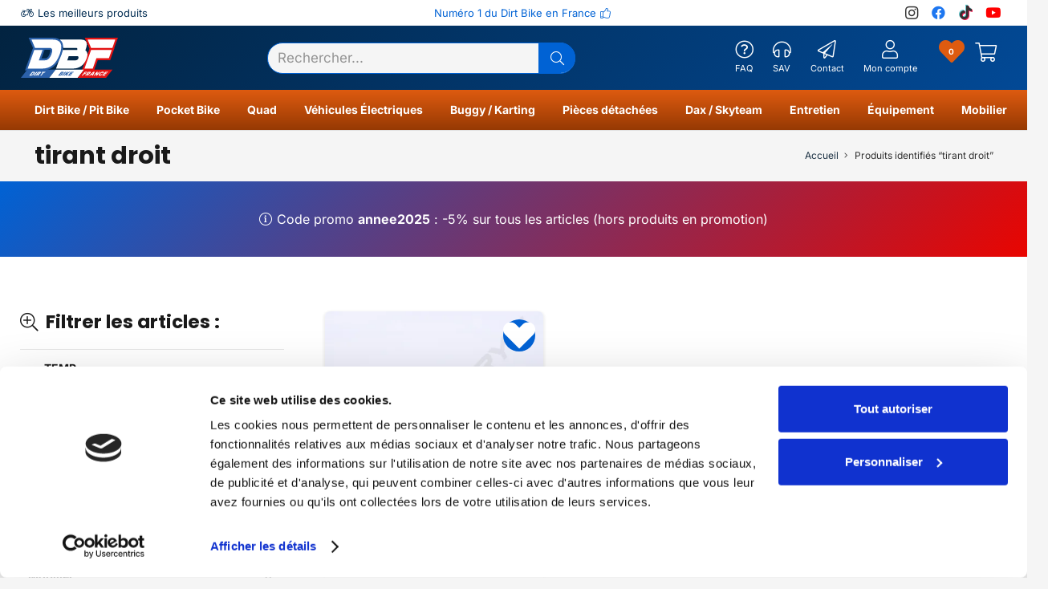

--- FILE ---
content_type: text/html; charset=UTF-8
request_url: https://www.dirtbike-france.fr/tag-produit/tirant-droit/
body_size: 41559
content:
<!DOCTYPE HTML><html lang="fr-FR"><head><meta charset="UTF-8"> <script defer src="[data-uri]"></script> <script defer type="text/javascript"
		id="Cookiebot"
		src="https://consent.cookiebot.com/uc.js"
		data-implementation="wp"
		data-cbid="fe99ad88-8c97-4055-a295-570924d3eb10"
							data-blockingmode="auto"
	></script> <meta name='robots' content='index, follow, max-image-preview:large, max-snippet:-1, max-video-preview:-1' /><link rel="shortcut icon" href="https://www.dirtbike-france.fr/wp-content/uploads/favicon-16.ico" sizes="16x16"><link rel="shortcut icon" href="https://www.dirtbike-france.fr/wp-content/uploads/favicon-32.ico" sizes="32x32"><link rel="icon" type="image/png" href="https://www.dirtbike-france.fr/wp-content/uploads/favicon-16.png" sizes="16x16"><link rel="icon" type="image/png" href="https://www.dirtbike-france.fr/wp-content/uploads/favicon-32.png" sizes="32x32"><meta name="msapplication-square70x70logo" content="https://www.dirtbike-france.fr/wp-content/uploads/favicon-70.png" /><link rel="icon" type="image/png" href="https://www.dirtbike-france.fr/wp-content/uploads/favicon-96.png" sizes="96x96"><link rel="apple-touch-icon" href="https://www.dirtbike-france.fr/wp-content/uploads/favicon-120.png"><link rel="icon" type="image/png" href="https://www.dirtbike-france.fr/wp-content/uploads/favicon-128.png" sizes="128x128"><link rel="apple-touch-icon" href="https://www.dirtbike-france.fr/wp-content/uploads/favicon-152.png" sizes="152x152"><link rel="apple-touch-icon" href="https://www.dirtbike-france.fr/wp-content/uploads/favicon-167.png" sizes="167x167"><link rel="apple-touch-icon" href="https://www.dirtbike-france.fr/wp-content/uploads/favicon-180.png" sizes="180x180"><link rel="icon" type="image/png" href="https://www.dirtbike-france.fr/wp-content/uploads/favicon-192.png" sizes="192x192"><link rel="icon" type="image/png" href="https://www.dirtbike-france.fr/wp-content/uploads/favicon-196.png" sizes="196x196"><link rel="icon" type="image/png" href="https://www.dirtbike-france.fr/wp-content/uploads/favicon-228.png" sizes="228x228"><meta name="msapplication-square270x270logo" content="https://www.dirtbike-france.fr/wp-content/uploads/favicon-270.png" /><meta name="msapplication-square310x310logo" content="https://www.dirtbike-france.fr/wp-content/uploads/favicon-310.png" /><meta name="msapplication-TileColor" content="#ffffff" /><meta name="application-name" content="Dirt Bike France" />  <script data-cfasync="false" data-pagespeed-no-defer>var gtm4wp_datalayer_name = "dataLayer";
	var dataLayer = dataLayer || [];
	const gtm4wp_use_sku_instead = false;
	const gtm4wp_currency = 'EUR';
	const gtm4wp_product_per_impression = 10;
	const gtm4wp_clear_ecommerce = true;
	const gtm4wp_datalayer_max_timeout = 2000;</script> <title>tirant droit - Dirt Bike France</title><meta name="description" content="tirant droit sur Dirt Bike France : tous les produits citant le terme tirant droit sur Dirt Bike France, liste des produits mentionnant &quot;tirant droit&quot; sur Dirt Bike France" /><link rel="canonical" href="https://www.dirtbike-france.fr/tag-produit/tirant-droit/" /><meta property="og:locale" content="fr_FR" /><meta property="og:type" content="article" /><meta property="og:title" content="tirant droit - Dirt Bike France" /><meta property="og:description" content="tirant droit sur Dirt Bike France : tous les produits citant le terme tirant droit sur Dirt Bike France, liste des produits mentionnant &quot;tirant droit&quot; sur Dirt Bike France" /><meta property="og:url" content="https://www.dirtbike-france.fr/tag-produit/tirant-droit/" /><meta property="og:site_name" content="Dirt Bike France" /><meta name="twitter:card" content="summary_large_image" /> <script type="application/ld+json" class="yoast-schema-graph">{"@context":"https://schema.org","@graph":[{"@type":"CollectionPage","@id":"https://www.dirtbike-france.fr/tag-produit/tirant-droit/","url":"https://www.dirtbike-france.fr/tag-produit/tirant-droit/","name":"tirant droit - Dirt Bike France","isPartOf":{"@id":"https://www.dirtbike-france.fr/#website"},"primaryImageOfPage":{"@id":"https://www.dirtbike-france.fr/tag-produit/tirant-droit/#primaryimage"},"image":{"@id":"https://www.dirtbike-france.fr/tag-produit/tirant-droit/#primaryimage"},"thumbnailUrl":"https://www.dirtbike-france.fr/wp-content/uploads/tirant-droit-bibou-photo-1-sur-dirt-bike-france-29876.webp","description":"tirant droit sur Dirt Bike France : tous les produits citant le terme tirant droit sur Dirt Bike France, liste des produits mentionnant \"tirant droit\" sur Dirt Bike France","breadcrumb":{"@id":"https://www.dirtbike-france.fr/tag-produit/tirant-droit/#breadcrumb"},"inLanguage":"fr-FR"},{"@type":"ImageObject","inLanguage":"fr-FR","@id":"https://www.dirtbike-france.fr/tag-produit/tirant-droit/#primaryimage","url":"https://www.dirtbike-france.fr/wp-content/uploads/tirant-droit-bibou-photo-1-sur-dirt-bike-france-29876.webp","contentUrl":"https://www.dirtbike-france.fr/wp-content/uploads/tirant-droit-bibou-photo-1-sur-dirt-bike-france-29876.webp","width":1280,"height":1280,"caption":"TIRANT DROIT BIBOU, photo 1 sur Dirt Bike France"},{"@type":"BreadcrumbList","@id":"https://www.dirtbike-france.fr/tag-produit/tirant-droit/#breadcrumb","itemListElement":[{"@type":"ListItem","position":1,"name":"Accueil","item":"https://www.dirtbike-france.fr/"},{"@type":"ListItem","position":2,"name":"tirant droit"}]},{"@type":"WebSite","@id":"https://www.dirtbike-france.fr/#website","url":"https://www.dirtbike-france.fr/","name":"Dirt Bike France","description":"Dirt Bike France","publisher":{"@id":"https://www.dirtbike-france.fr/#organization"},"potentialAction":[{"@type":"SearchAction","target":{"@type":"EntryPoint","urlTemplate":"https://www.dirtbike-france.fr/?s={search_term_string}"},"query-input":{"@type":"PropertyValueSpecification","valueRequired":true,"valueName":"search_term_string"}}],"inLanguage":"fr-FR"},{"@type":"Organization","@id":"https://www.dirtbike-france.fr/#organization","name":"Dirt Bike France","alternateName":"DBF","url":"https://www.dirtbike-france.fr/","logo":{"@type":"ImageObject","inLanguage":"fr-FR","@id":"https://www.dirtbike-france.fr/#/schema/logo/image/","url":"https://www.dirtbike-france.fr/wp-content/uploads/dbf-dirt-bike-france-magasin-moto-en-ligne-specialiste-en-dirt-bike-moto-pit-bike-pocket-bike-quads-pieces-detachees-moto-accessoires-moto-et-equipement-moto-12980.webp","contentUrl":"https://www.dirtbike-france.fr/wp-content/uploads/dbf-dirt-bike-france-magasin-moto-en-ligne-specialiste-en-dirt-bike-moto-pit-bike-pocket-bike-quads-pieces-detachees-moto-accessoires-moto-et-equipement-moto-12980.webp","width":1920,"height":1280,"caption":"Dirt Bike France"},"image":{"@id":"https://www.dirtbike-france.fr/#/schema/logo/image/"}}]}</script> <link rel='dns-prefetch' href='//cdn.jsdelivr.net' /><link rel='dns-prefetch' href='//use.fontawesome.com' /><link rel='dns-prefetch' href='//cdnjs.cloudflare.com' /><link rel="alternate" type="application/rss+xml" title="Dirt Bike France &raquo; Flux" href="https://www.dirtbike-france.fr/feed/" /><link rel="alternate" type="application/rss+xml" title="Dirt Bike France &raquo; Flux des commentaires" href="https://www.dirtbike-france.fr/comments/feed/" /><link rel="alternate" type="application/rss+xml" title="Flux pour Dirt Bike France &raquo; tirant droit Étiquette" href="https://www.dirtbike-france.fr/tag-produit/tirant-droit/feed/" /><meta name="viewport" content="width=device-width, initial-scale=1"><meta name="theme-color" content="#f5f5f5"><style id='wp-img-auto-sizes-contain-inline-css'>img:is([sizes=auto i],[sizes^="auto," i]){contain-intrinsic-size:3000px 1500px}
/*# sourceURL=wp-img-auto-sizes-contain-inline-css */</style><style id='woocommerce-inline-inline-css'>.woocommerce form .form-row .required { visibility: visible; }
/*# sourceURL=woocommerce-inline-inline-css */</style><link rel='stylesheet' id='wpo_min-header-0-css' href='https://www.dirtbike-france.fr/wp-content/cache/wpo-minify/1764726402/assets/wpo-minify-header-e8784ef8.min.css' media='all' /><link rel='stylesheet' id='select2_front_css-css' href='https://cdnjs.cloudflare.com/ajax/libs/select2/4.0.13/css/select2.min.css' media='all' /><link rel='stylesheet' id='wpo_min-header-2-css' href='https://www.dirtbike-france.fr/wp-content/cache/wpo-minify/1764726402/assets/wpo-minify-header-cb466900.min.css' media='all' /> <script defer src="https://www.dirtbike-france.fr/wp-content/cache/wpo-minify/1764726402/assets/wpo-minify-header-534f068f.min.js" id="wpo_min-header-0-js"></script> <script defer id="wpo_min-header-1-js-extra" src="[data-uri]"></script> <script src="https://www.dirtbike-france.fr/wp-content/cache/wpo-minify/1764726402/assets/wpo-minify-header-b599321a.min.js" id="wpo_min-header-1-js" defer data-wp-strategy="defer"></script> <script defer src="data:text/javascript;base64,"></script><link rel="https://api.w.org/" href="https://www.dirtbike-france.fr/wp-json/" /><link rel="alternate" title="JSON" type="application/json" href="https://www.dirtbike-france.fr/wp-json/wp/v2/product_tag/5281" /><link rel="EditURI" type="application/rsd+xml" title="RSD" href="https://www.dirtbike-france.fr/xmlrpc.php?rsd" /><meta name="generator" content="WordPress 6.9" /><meta name="generator" content="WooCommerce 10.1.3" />  <script defer src="https://www.googletagmanager.com/gtag/js?id=G-XK9GKCQTJK"></script> <script defer src="[data-uri]"></script>  <script defer src="[data-uri]"></script> <noscript> <img height="1" width="1" style="display:none"
 src="https://www.facebook.com/tr?id=805271182468638&ev=PageView&noscript=1"/> </noscript>  <script data-cfasync="false" data-pagespeed-no-defer>var dataLayer_content = {"pagePostType":"product","pagePostType2":"tax-product","pageCategory":[],"customerTotalOrders":0,"customerTotalOrderValue":0,"customerFirstName":"","customerLastName":"","customerBillingFirstName":"","customerBillingLastName":"","customerBillingCompany":"","customerBillingAddress1":"","customerBillingAddress2":"","customerBillingCity":"","customerBillingState":"","customerBillingPostcode":"","customerBillingCountry":"","customerBillingEmail":"","customerBillingEmailHash":"","customerBillingPhone":"","customerShippingFirstName":"","customerShippingLastName":"","customerShippingCompany":"","customerShippingAddress1":"","customerShippingAddress2":"","customerShippingCity":"","customerShippingState":"","customerShippingPostcode":"","customerShippingCountry":""};
	dataLayer.push( dataLayer_content );</script> <script data-cfasync="false" data-pagespeed-no-defer>(function(w,d,s,l,i){w[l]=w[l]||[];w[l].push({'gtm.start':
new Date().getTime(),event:'gtm.js'});var f=d.getElementsByTagName(s)[0],
j=d.createElement(s),dl=l!='dataLayer'?'&l='+l:'';j.async=true;j.src=
'//www.googletagmanager.com/gtm.js?id='+i+dl;f.parentNode.insertBefore(j,f);
})(window,document,'script','dataLayer','GTM-WMS6TSSJ');</script> <meta name="google-site-verification" content="i37g9rapK94uhZjLT7WqCRuwM84YhXM6GLF4o40yPHY" /> <script defer id="us_add_no_touch" src="[data-uri]"></script> <script defer id="us_color_scheme_switch_class" src="[data-uri]"></script> <noscript><style>.woocommerce-product-gallery{ opacity: 1 !important; }</style></noscript><meta name="generator" content="Powered by WPBakery Page Builder - drag and drop page builder for WordPress."/><meta name="google-site-verification" content="joKlSlJU4VGp1DUuBir9_yon4XkmHNJhly0eZI_NNWY" /> <script defer src="[data-uri]"></script> <link rel="icon" href="https://www.dirtbike-france.fr/wp-content/uploads/dbf-dirt-bike-france-favicon-35x35-7199.png" sizes="32x32" /><link rel="icon" href="https://www.dirtbike-france.fr/wp-content/uploads/dbf-dirt-bike-france-favicon-200x200-7199.png" sizes="192x192" /><link rel="apple-touch-icon" href="https://www.dirtbike-france.fr/wp-content/uploads/dbf-dirt-bike-france-favicon-200x200-7199.png" /><meta name="msapplication-TileImage" content="https://www.dirtbike-france.fr/wp-content/uploads/dbf-dirt-bike-france-favicon-300x300-7199.png" /> <style>.woocommerce-product-gallery.woocommerce-product-gallery--with-images ol li{width:16.666666666667% !important;}</style><noscript><style>.wpb_animate_when_almost_visible { opacity: 1; }</style></noscript>  <script defer src="https://www.googletagmanager.com/gtag/js?id=AW-17641167927"></script> <script defer src="[data-uri]"></script> <style id="us-icon-fonts">@font-face{font-display:block;font-style:normal;font-family:"fontawesome";font-weight:900;src:url("https://www.dirtbike-france.fr/wp-content/themes/Impreza/fonts/fa-solid-900.woff2?ver=8.38.1") format("woff2")}.fas{font-family:"fontawesome";font-weight:900}@font-face{font-display:block;font-style:normal;font-family:"fontawesome";font-weight:400;src:url("https://www.dirtbike-france.fr/wp-content/themes/Impreza/fonts/fa-regular-400.woff2?ver=8.38.1") format("woff2")}.far{font-family:"fontawesome";font-weight:400}@font-face{font-display:block;font-style:normal;font-family:"fontawesome";font-weight:300;src:url("https://www.dirtbike-france.fr/wp-content/themes/Impreza/fonts/fa-light-300.woff2?ver=8.38.1") format("woff2")}.fal{font-family:"fontawesome";font-weight:300}@font-face{font-display:block;font-style:normal;font-family:"Font Awesome 5 Duotone";font-weight:900;src:url("https://www.dirtbike-france.fr/wp-content/themes/Impreza/fonts/fa-duotone-900.woff2?ver=8.38.1") format("woff2")}.fad{font-family:"Font Awesome 5 Duotone";font-weight:900}.fad{position:relative}.fad:before{position:absolute}.fad:after{opacity:0.4}@font-face{font-display:block;font-style:normal;font-family:"Font Awesome 5 Brands";font-weight:400;src:url("https://www.dirtbike-france.fr/wp-content/themes/Impreza/fonts/fa-brands-400.woff2?ver=8.38.1") format("woff2")}.fab{font-family:"Font Awesome 5 Brands";font-weight:400}@font-face{font-display:block;font-style:normal;font-family:"Material Icons";font-weight:400;src:url("https://www.dirtbike-france.fr/wp-content/themes/Impreza/fonts/material-icons.woff2?ver=8.38.1") format("woff2")}.material-icons{font-family:"Material Icons";font-weight:400}</style><style id="us-current-header-css">.l-subheader.at_top,.l-subheader.at_top .w-dropdown-list,.l-subheader.at_top .type_mobile .w-nav-list.level_1{background:var(--color-header-middle-bg);color:var(--color-header-middle-text)}.no-touch .l-subheader.at_top a:hover,.no-touch .l-header.bg_transparent .l-subheader.at_top .w-dropdown.opened a:hover{color:var(--color-header-middle-text-hover)}.l-header.bg_transparent:not(.sticky) .l-subheader.at_top{background:var(--color-header-top-transparent-bg);color:var(--color-header-top-transparent-text)}.no-touch .l-header.bg_transparent:not(.sticky) .at_top .w-cart-link:hover,.no-touch .l-header.bg_transparent:not(.sticky) .at_top .w-text a:hover,.no-touch .l-header.bg_transparent:not(.sticky) .at_top .w-html a:hover,.no-touch .l-header.bg_transparent:not(.sticky) .at_top .w-nav>a:hover,.no-touch .l-header.bg_transparent:not(.sticky) .at_top .w-menu a:hover,.no-touch .l-header.bg_transparent:not(.sticky) .at_top .w-search>a:hover,.no-touch .l-header.bg_transparent:not(.sticky) .at_top .w-socials.shape_none.color_text a:hover,.no-touch .l-header.bg_transparent:not(.sticky) .at_top .w-socials.shape_none.color_link a:hover,.no-touch .l-header.bg_transparent:not(.sticky) .at_top .w-dropdown a:hover,.no-touch .l-header.bg_transparent:not(.sticky) .at_top .type_desktop .menu-item.level_1.opened>a,.no-touch .l-header.bg_transparent:not(.sticky) .at_top .type_desktop .menu-item.level_1:hover>a{color:var(--color-header-top-transparent-text-hover)}.l-subheader.at_middle,.l-subheader.at_middle .w-dropdown-list,.l-subheader.at_middle .type_mobile .w-nav-list.level_1{background:linear-gradient(130deg,#022340,#024996);color:var(--color-header-middle-bg)}.no-touch .l-subheader.at_middle a:hover,.no-touch .l-header.bg_transparent .l-subheader.at_middle .w-dropdown.opened a:hover{color:var(--color-header-middle-text-hover)}.l-header.bg_transparent:not(.sticky) .l-subheader.at_middle{background:var(--color-header-transparent-bg);color:var(--color-header-transparent-text)}.no-touch .l-header.bg_transparent:not(.sticky) .at_middle .w-cart-link:hover,.no-touch .l-header.bg_transparent:not(.sticky) .at_middle .w-text a:hover,.no-touch .l-header.bg_transparent:not(.sticky) .at_middle .w-html a:hover,.no-touch .l-header.bg_transparent:not(.sticky) .at_middle .w-nav>a:hover,.no-touch .l-header.bg_transparent:not(.sticky) .at_middle .w-menu a:hover,.no-touch .l-header.bg_transparent:not(.sticky) .at_middle .w-search>a:hover,.no-touch .l-header.bg_transparent:not(.sticky) .at_middle .w-socials.shape_none.color_text a:hover,.no-touch .l-header.bg_transparent:not(.sticky) .at_middle .w-socials.shape_none.color_link a:hover,.no-touch .l-header.bg_transparent:not(.sticky) .at_middle .w-dropdown a:hover,.no-touch .l-header.bg_transparent:not(.sticky) .at_middle .type_desktop .menu-item.level_1.opened>a,.no-touch .l-header.bg_transparent:not(.sticky) .at_middle .type_desktop .menu-item.level_1:hover>a{color:var(--color-header-transparent-text-hover)}.l-subheader.at_bottom,.l-subheader.at_bottom .w-dropdown-list,.l-subheader.at_bottom .type_mobile .w-nav-list.level_1{background:linear-gradient(360deg,#963903,#de5b10);color:var(--color-header-middle-bg)}.no-touch .l-subheader.at_bottom a:hover,.no-touch .l-header.bg_transparent .l-subheader.at_bottom .w-dropdown.opened a:hover{color:var(--color-content-link-hover)}.l-header.bg_transparent:not(.sticky) .l-subheader.at_bottom{background:var(--color-header-transparent-bg);color:var(--color-header-transparent-text)}.no-touch .l-header.bg_transparent:not(.sticky) .at_bottom .w-cart-link:hover,.no-touch .l-header.bg_transparent:not(.sticky) .at_bottom .w-text a:hover,.no-touch .l-header.bg_transparent:not(.sticky) .at_bottom .w-html a:hover,.no-touch .l-header.bg_transparent:not(.sticky) .at_bottom .w-nav>a:hover,.no-touch .l-header.bg_transparent:not(.sticky) .at_bottom .w-menu a:hover,.no-touch .l-header.bg_transparent:not(.sticky) .at_bottom .w-search>a:hover,.no-touch .l-header.bg_transparent:not(.sticky) .at_bottom .w-socials.shape_none.color_text a:hover,.no-touch .l-header.bg_transparent:not(.sticky) .at_bottom .w-socials.shape_none.color_link a:hover,.no-touch .l-header.bg_transparent:not(.sticky) .at_bottom .w-dropdown a:hover,.no-touch .l-header.bg_transparent:not(.sticky) .at_bottom .type_desktop .menu-item.level_1.opened>a,.no-touch .l-header.bg_transparent:not(.sticky) .at_bottom .type_desktop .menu-item.level_1:hover>a{color:var(--color-header-transparent-text-hover)}.header_ver .l-header{background:linear-gradient(130deg,#022340,#024996);color:var(--color-header-middle-bg)}@media (min-width:1281px){.hidden_for_default{display:none!important}.l-header{position:relative;z-index:111;width:100%}.l-subheader{margin:0 auto}.l-subheader.width_full{padding-left:1.5rem;padding-right:1.5rem}.l-subheader-h{display:flex;align-items:center;position:relative;margin:0 auto;max-width:var(--site-content-width,1200px);height:inherit}.w-header-show{display:none}.l-header.pos_fixed{position:fixed;left:0}.l-header.pos_fixed:not(.notransition) .l-subheader{transition-property:transform,background,box-shadow,line-height,height;transition-duration:.3s;transition-timing-function:cubic-bezier(.78,.13,.15,.86)}.headerinpos_bottom.sticky_first_section .l-header.pos_fixed{position:fixed!important}.header_hor .l-header.sticky_auto_hide{transition:transform .3s cubic-bezier(.78,.13,.15,.86) .1s}.header_hor .l-header.sticky_auto_hide.down{transform:translateY(-110%)}.l-header.bg_transparent:not(.sticky) .l-subheader{box-shadow:none!important;background:none}.l-header.bg_transparent~.l-main .l-section.width_full.height_auto:first-of-type>.l-section-h{padding-top:0!important;padding-bottom:0!important}.l-header.pos_static.bg_transparent{position:absolute;left:0}.l-subheader.width_full .l-subheader-h{max-width:none!important}.l-header.shadow_thin .l-subheader.at_middle,.l-header.shadow_thin .l-subheader.at_bottom{box-shadow:0 1px 0 rgba(0,0,0,0.08)}.l-header.shadow_wide .l-subheader.at_middle,.l-header.shadow_wide .l-subheader.at_bottom{box-shadow:0 3px 5px -1px rgba(0,0,0,0.1),0 2px 1px -1px rgba(0,0,0,0.05)}.header_hor .l-subheader-cell>.w-cart{margin-left:0;margin-right:0}:root{--header-height:172px;--header-sticky-height:172px}.l-header:before{content:'172'}.l-header.sticky:before{content:'172'}.l-subheader.at_top{line-height:32px;height:32px}.l-header.sticky .l-subheader.at_top{line-height:32px;height:32px}.l-subheader.at_middle{line-height:90px;height:90px}.l-header.sticky .l-subheader.at_middle{line-height:90px;height:90px}.l-subheader.at_bottom{line-height:50px;height:50px}.l-header.sticky .l-subheader.at_bottom{line-height:50px;height:50px}.l-subheader.at_top .l-subheader-cell.at_left,.l-subheader.at_top .l-subheader-cell.at_right{display:flex;flex-basis:100px}.l-subheader.at_middle .l-subheader-cell.at_left,.l-subheader.at_middle .l-subheader-cell.at_right{display:flex;flex-basis:100px}.headerinpos_above .l-header.pos_fixed{overflow:hidden;transition:transform 0.3s;transform:translate3d(0,-100%,0)}.headerinpos_above .l-header.pos_fixed.sticky{overflow:visible;transform:none}.headerinpos_above .l-header.pos_fixed~.l-section>.l-section-h,.headerinpos_above .l-header.pos_fixed~.l-main .l-section:first-of-type>.l-section-h{padding-top:0!important}.headerinpos_below .l-header.pos_fixed:not(.sticky){position:absolute;top:100%}.headerinpos_below .l-header.pos_fixed~.l-main>.l-section:first-of-type>.l-section-h{padding-top:0!important}.headerinpos_below .l-header.pos_fixed~.l-main .l-section.full_height:nth-of-type(2){min-height:100vh}.headerinpos_below .l-header.pos_fixed~.l-main>.l-section:nth-of-type(2)>.l-section-h{padding-top:var(--header-height)}.headerinpos_bottom .l-header.pos_fixed:not(.sticky){position:absolute;top:100vh}.headerinpos_bottom .l-header.pos_fixed~.l-main>.l-section:first-of-type>.l-section-h{padding-top:0!important}.headerinpos_bottom .l-header.pos_fixed~.l-main>.l-section:first-of-type>.l-section-h{padding-bottom:var(--header-height)}.headerinpos_bottom .l-header.pos_fixed.bg_transparent~.l-main .l-section.valign_center:not(.height_auto):first-of-type>.l-section-h{top:calc( var(--header-height) / 2 )}.headerinpos_bottom .l-header.pos_fixed:not(.sticky) .w-cart-dropdown,.headerinpos_bottom .l-header.pos_fixed:not(.sticky) .w-nav.type_desktop .w-nav-list.level_2{bottom:100%;transform-origin:0 100%}.headerinpos_bottom .l-header.pos_fixed:not(.sticky) .w-nav.type_mobile.m_layout_dropdown .w-nav-list.level_1{top:auto;bottom:100%;box-shadow:var(--box-shadow-up)}.headerinpos_bottom .l-header.pos_fixed:not(.sticky) .w-nav.type_desktop .w-nav-list.level_3,.headerinpos_bottom .l-header.pos_fixed:not(.sticky) .w-nav.type_desktop .w-nav-list.level_4{top:auto;bottom:0;transform-origin:0 100%}.headerinpos_bottom .l-header.pos_fixed:not(.sticky) .w-dropdown-list{top:auto;bottom:-0.4em;padding-top:0.4em;padding-bottom:2.4em}.admin-bar .l-header.pos_static.bg_solid~.l-main .l-section.full_height:first-of-type{min-height:calc( 100vh - var(--header-height) - 32px )}.admin-bar .l-header.pos_fixed:not(.sticky_auto_hide)~.l-main .l-section.full_height:not(:first-of-type){min-height:calc( 100vh - var(--header-sticky-height) - 32px )}.admin-bar.headerinpos_below .l-header.pos_fixed~.l-main .l-section.full_height:nth-of-type(2){min-height:calc(100vh - 32px)}}@media (min-width:1025px) and (max-width:1280px){.hidden_for_laptops{display:none!important}.l-header{position:relative;z-index:111;width:100%}.l-subheader{margin:0 auto}.l-subheader.width_full{padding-left:1.5rem;padding-right:1.5rem}.l-subheader-h{display:flex;align-items:center;position:relative;margin:0 auto;max-width:var(--site-content-width,1200px);height:inherit}.w-header-show{display:none}.l-header.pos_fixed{position:fixed;left:0}.l-header.pos_fixed:not(.notransition) .l-subheader{transition-property:transform,background,box-shadow,line-height,height;transition-duration:.3s;transition-timing-function:cubic-bezier(.78,.13,.15,.86)}.headerinpos_bottom.sticky_first_section .l-header.pos_fixed{position:fixed!important}.header_hor .l-header.sticky_auto_hide{transition:transform .3s cubic-bezier(.78,.13,.15,.86) .1s}.header_hor .l-header.sticky_auto_hide.down{transform:translateY(-110%)}.l-header.bg_transparent:not(.sticky) .l-subheader{box-shadow:none!important;background:none}.l-header.bg_transparent~.l-main .l-section.width_full.height_auto:first-of-type>.l-section-h{padding-top:0!important;padding-bottom:0!important}.l-header.pos_static.bg_transparent{position:absolute;left:0}.l-subheader.width_full .l-subheader-h{max-width:none!important}.l-header.shadow_thin .l-subheader.at_middle,.l-header.shadow_thin .l-subheader.at_bottom{box-shadow:0 1px 0 rgba(0,0,0,0.08)}.l-header.shadow_wide .l-subheader.at_middle,.l-header.shadow_wide .l-subheader.at_bottom{box-shadow:0 3px 5px -1px rgba(0,0,0,0.1),0 2px 1px -1px rgba(0,0,0,0.05)}.header_hor .l-subheader-cell>.w-cart{margin-left:0;margin-right:0}:root{--header-height:162px;--header-sticky-height:162px}.l-header:before{content:'162'}.l-header.sticky:before{content:'162'}.l-subheader.at_top{line-height:32px;height:32px}.l-header.sticky .l-subheader.at_top{line-height:32px;height:32px}.l-subheader.at_middle{line-height:80px;height:80px}.l-header.sticky .l-subheader.at_middle{line-height:80px;height:80px}.l-subheader.at_bottom{line-height:50px;height:50px}.l-header.sticky .l-subheader.at_bottom{line-height:50px;height:50px}.headerinpos_above .l-header.pos_fixed{overflow:hidden;transition:transform 0.3s;transform:translate3d(0,-100%,0)}.headerinpos_above .l-header.pos_fixed.sticky{overflow:visible;transform:none}.headerinpos_above .l-header.pos_fixed~.l-section>.l-section-h,.headerinpos_above .l-header.pos_fixed~.l-main .l-section:first-of-type>.l-section-h{padding-top:0!important}.headerinpos_below .l-header.pos_fixed:not(.sticky){position:absolute;top:100%}.headerinpos_below .l-header.pos_fixed~.l-main>.l-section:first-of-type>.l-section-h{padding-top:0!important}.headerinpos_below .l-header.pos_fixed~.l-main .l-section.full_height:nth-of-type(2){min-height:100vh}.headerinpos_below .l-header.pos_fixed~.l-main>.l-section:nth-of-type(2)>.l-section-h{padding-top:var(--header-height)}.headerinpos_bottom .l-header.pos_fixed:not(.sticky){position:absolute;top:100vh}.headerinpos_bottom .l-header.pos_fixed~.l-main>.l-section:first-of-type>.l-section-h{padding-top:0!important}.headerinpos_bottom .l-header.pos_fixed~.l-main>.l-section:first-of-type>.l-section-h{padding-bottom:var(--header-height)}.headerinpos_bottom .l-header.pos_fixed.bg_transparent~.l-main .l-section.valign_center:not(.height_auto):first-of-type>.l-section-h{top:calc( var(--header-height) / 2 )}.headerinpos_bottom .l-header.pos_fixed:not(.sticky) .w-cart-dropdown,.headerinpos_bottom .l-header.pos_fixed:not(.sticky) .w-nav.type_desktop .w-nav-list.level_2{bottom:100%;transform-origin:0 100%}.headerinpos_bottom .l-header.pos_fixed:not(.sticky) .w-nav.type_mobile.m_layout_dropdown .w-nav-list.level_1{top:auto;bottom:100%;box-shadow:var(--box-shadow-up)}.headerinpos_bottom .l-header.pos_fixed:not(.sticky) .w-nav.type_desktop .w-nav-list.level_3,.headerinpos_bottom .l-header.pos_fixed:not(.sticky) .w-nav.type_desktop .w-nav-list.level_4{top:auto;bottom:0;transform-origin:0 100%}.headerinpos_bottom .l-header.pos_fixed:not(.sticky) .w-dropdown-list{top:auto;bottom:-0.4em;padding-top:0.4em;padding-bottom:2.4em}.admin-bar .l-header.pos_static.bg_solid~.l-main .l-section.full_height:first-of-type{min-height:calc( 100vh - var(--header-height) - 32px )}.admin-bar .l-header.pos_fixed:not(.sticky_auto_hide)~.l-main .l-section.full_height:not(:first-of-type){min-height:calc( 100vh - var(--header-sticky-height) - 32px )}.admin-bar.headerinpos_below .l-header.pos_fixed~.l-main .l-section.full_height:nth-of-type(2){min-height:calc(100vh - 32px)}}@media (min-width:769px) and (max-width:1024px){.hidden_for_tablets{display:none!important}.l-header{position:relative;z-index:111;width:100%}.l-subheader{margin:0 auto}.l-subheader.width_full{padding-left:1.5rem;padding-right:1.5rem}.l-subheader-h{display:flex;align-items:center;position:relative;margin:0 auto;max-width:var(--site-content-width,1200px);height:inherit}.w-header-show{display:none}.l-header.pos_fixed{position:fixed;left:0}.l-header.pos_fixed:not(.notransition) .l-subheader{transition-property:transform,background,box-shadow,line-height,height;transition-duration:.3s;transition-timing-function:cubic-bezier(.78,.13,.15,.86)}.headerinpos_bottom.sticky_first_section .l-header.pos_fixed{position:fixed!important}.header_hor .l-header.sticky_auto_hide{transition:transform .3s cubic-bezier(.78,.13,.15,.86) .1s}.header_hor .l-header.sticky_auto_hide.down{transform:translateY(-110%)}.l-header.bg_transparent:not(.sticky) .l-subheader{box-shadow:none!important;background:none}.l-header.bg_transparent~.l-main .l-section.width_full.height_auto:first-of-type>.l-section-h{padding-top:0!important;padding-bottom:0!important}.l-header.pos_static.bg_transparent{position:absolute;left:0}.l-subheader.width_full .l-subheader-h{max-width:none!important}.l-header.shadow_thin .l-subheader.at_middle,.l-header.shadow_thin .l-subheader.at_bottom{box-shadow:0 1px 0 rgba(0,0,0,0.08)}.l-header.shadow_wide .l-subheader.at_middle,.l-header.shadow_wide .l-subheader.at_bottom{box-shadow:0 3px 5px -1px rgba(0,0,0,0.1),0 2px 1px -1px rgba(0,0,0,0.05)}.header_hor .l-subheader-cell>.w-cart{margin-left:0;margin-right:0}:root{--header-height:150px;--header-sticky-height:150px}.l-header:before{content:'150'}.l-header.sticky:before{content:'150'}.l-subheader.at_top{line-height:30px;height:30px}.l-header.sticky .l-subheader.at_top{line-height:30px;height:30px}.l-subheader.at_middle{line-height:70px;height:70px}.l-header.sticky .l-subheader.at_middle{line-height:70px;height:70px}.l-subheader.at_bottom{line-height:50px;height:50px}.l-header.sticky .l-subheader.at_bottom{line-height:50px;height:50px}}@media (max-width:768px){.hidden_for_mobiles{display:none!important}.l-header{position:relative;z-index:111;width:100%}.l-subheader{margin:0 auto}.l-subheader.width_full{padding-left:1.5rem;padding-right:1.5rem}.l-subheader-h{display:flex;align-items:center;position:relative;margin:0 auto;max-width:var(--site-content-width,1200px);height:inherit}.w-header-show{display:none}.l-header.pos_fixed{position:fixed;left:0}.l-header.pos_fixed:not(.notransition) .l-subheader{transition-property:transform,background,box-shadow,line-height,height;transition-duration:.3s;transition-timing-function:cubic-bezier(.78,.13,.15,.86)}.headerinpos_bottom.sticky_first_section .l-header.pos_fixed{position:fixed!important}.header_hor .l-header.sticky_auto_hide{transition:transform .3s cubic-bezier(.78,.13,.15,.86) .1s}.header_hor .l-header.sticky_auto_hide.down{transform:translateY(-110%)}.l-header.bg_transparent:not(.sticky) .l-subheader{box-shadow:none!important;background:none}.l-header.bg_transparent~.l-main .l-section.width_full.height_auto:first-of-type>.l-section-h{padding-top:0!important;padding-bottom:0!important}.l-header.pos_static.bg_transparent{position:absolute;left:0}.l-subheader.width_full .l-subheader-h{max-width:none!important}.l-header.shadow_thin .l-subheader.at_middle,.l-header.shadow_thin .l-subheader.at_bottom{box-shadow:0 1px 0 rgba(0,0,0,0.08)}.l-header.shadow_wide .l-subheader.at_middle,.l-header.shadow_wide .l-subheader.at_bottom{box-shadow:0 3px 5px -1px rgba(0,0,0,0.1),0 2px 1px -1px rgba(0,0,0,0.05)}.header_hor .l-subheader-cell>.w-cart{margin-left:0;margin-right:0}:root{--header-height:140px;--header-sticky-height:140px}.l-header:before{content:'140'}.l-header.sticky:before{content:'140'}.l-subheader.at_top{line-height:28px;height:28px}.l-header.sticky .l-subheader.at_top{line-height:28px;height:28px}.l-subheader.at_middle{line-height:62px;height:62px}.l-header.sticky .l-subheader.at_middle{line-height:62px;height:62px}.l-subheader.at_bottom{line-height:50px;height:50px}.l-header.sticky .l-subheader.at_bottom{line-height:50px;height:50px}}@media (min-width:1281px){.ush_image_1{height:56px!important}.l-header.sticky .ush_image_1{height:56px!important}}@media (min-width:1025px) and (max-width:1280px){.ush_image_1{height:50px!important}.l-header.sticky .ush_image_1{height:50px!important}}@media (min-width:769px) and (max-width:1024px){.ush_image_1{height:46px!important}.l-header.sticky .ush_image_1{height:46px!important}}@media (max-width:768px){.ush_image_1{height:42px!important}.l-header.sticky .ush_image_1{height:42px!important}}.header_hor .ush_menu_1.type_desktop .menu-item.level_1>a:not(.w-btn){padding-left:20px;padding-right:20px}.header_hor .ush_menu_1.type_desktop .menu-item.level_1>a.w-btn{margin-left:20px;margin-right:20px}.header_hor .ush_menu_1.type_desktop.align-edges>.w-nav-list.level_1{margin-left:-20px;margin-right:-20px}.header_ver .ush_menu_1.type_desktop .menu-item.level_1>a:not(.w-btn){padding-top:20px;padding-bottom:20px}.header_ver .ush_menu_1.type_desktop .menu-item.level_1>a.w-btn{margin-top:20px;margin-bottom:20px}.ush_menu_1.type_desktop .menu-item:not(.level_1){font-size:1rem}.ush_menu_1.type_mobile .w-nav-anchor.level_1,.ush_menu_1.type_mobile .w-nav-anchor.level_1 + .w-nav-arrow{font-size:1.1rem}.ush_menu_1.type_mobile .w-nav-anchor:not(.level_1),.ush_menu_1.type_mobile .w-nav-anchor:not(.level_1) + .w-nav-arrow{font-size:0.9rem}@media (min-width:1281px){.ush_menu_1 .w-nav-icon{--icon-size:36px;--icon-size-int:36}}@media (min-width:1025px) and (max-width:1280px){.ush_menu_1 .w-nav-icon{--icon-size:32px;--icon-size-int:32}}@media (min-width:769px) and (max-width:1024px){.ush_menu_1 .w-nav-icon{--icon-size:28px;--icon-size-int:28}}@media (max-width:768px){.ush_menu_1 .w-nav-icon{--icon-size:24px;--icon-size-int:24}}@media screen and (max-width:1024px){.w-nav.ush_menu_1>.w-nav-list.level_1{display:none}.ush_menu_1 .w-nav-control{display:flex}}.no-touch .ush_menu_1 .w-nav-item.level_1.opened>a:not(.w-btn),.no-touch .ush_menu_1 .w-nav-item.level_1:hover>a:not(.w-btn){background:var(--color-content-link-hover);color:var(--color-header-middle-bg)}.ush_menu_1 .w-nav-item.level_1.current-menu-item>a:not(.w-btn),.ush_menu_1 .w-nav-item.level_1.current-menu-ancestor>a:not(.w-btn),.ush_menu_1 .w-nav-item.level_1.current-page-ancestor>a:not(.w-btn){background:var(--color-header-middle-text-hover);color:var(--color-header-middle-bg)}.l-header.bg_transparent:not(.sticky) .ush_menu_1.type_desktop .w-nav-item.level_1.current-menu-item>a:not(.w-btn),.l-header.bg_transparent:not(.sticky) .ush_menu_1.type_desktop .w-nav-item.level_1.current-menu-ancestor>a:not(.w-btn),.l-header.bg_transparent:not(.sticky) .ush_menu_1.type_desktop .w-nav-item.level_1.current-page-ancestor>a:not(.w-btn){background:var(--color-header-middle-text-hover);color:var(--color-header-middle-bg)}.ush_menu_1 .w-nav-list:not(.level_1){background:var(--color-header-middle-bg);color:var(--color-header-middle-text)}.no-touch .ush_menu_1 .w-nav-item:not(.level_1)>a:focus,.no-touch .ush_menu_1 .w-nav-item:not(.level_1):hover>a{background:transparent;color:var(--color-content-link-hover)}.ush_menu_1 .w-nav-item:not(.level_1).current-menu-item>a,.ush_menu_1 .w-nav-item:not(.level_1).current-menu-ancestor>a,.ush_menu_1 .w-nav-item:not(.level_1).current-page-ancestor>a{background:transparent;color:var(--color-content-link-hover)}.ush_socials_1 .w-socials-list{margin:-0em}.ush_socials_1 .w-socials-item{padding:0em}@media (min-width:1281px){.ush_cart_1 .w-cart-link{font-size:26px}}@media (min-width:1025px) and (max-width:1280px){.ush_cart_1 .w-cart-link{font-size:24px}}@media (min-width:769px) and (max-width:1024px){.ush_cart_1 .w-cart-link{font-size:22px}}@media (max-width:768px){.ush_cart_1 .w-cart-link{font-size:20px}}.ush_menu_1{font-size:15px!important;font-weight:600!important}.ush_text_1{color:#052f54!important;font-size:13px!important}.ush_text_2{color:var(--color-content-link-hover)!important;font-size:13px!important}@media (min-width:1025px) and (max-width:1280px){.ush_menu_1{font-size:15px!important;font-weight:600!important}}@media (min-width:769px) and (max-width:1024px){.ush_menu_1{font-size:15px!important;font-weight:600!important}}@media (max-width:768px){.ush_menu_1{font-size:15px!important;font-weight:600!important}}</style><style id="us-design-options-css">.us_custom_d48071ff{padding-top:12px!important;padding-bottom:12px!important}.us_custom_eecd5a9b{text-align:inherit!important}.us_custom_5c986147{font-size:1.8rem!important;line-height:2.4rem!important}.us_custom_65dee96e{text-align:right!important}.us_custom_b7ef80c2{text-align:right!important;font-size:13px!important;animation-name:fade!important;animation-delay:0.1s!important}.us_custom_eb849559{text-align:center!important}.us_custom_dd8ebb51{padding-left:25px!important;padding-right:25px!important;animation-name:fade!important;animation-delay:0.5s!important}.us_custom_09aadadb{font-size:1.35rem!important;line-height:1.6rem!important}.us_custom_4b6d1dff{text-align:center!important;padding-top:15px!important;padding-bottom:15px!important}.us_custom_e46c6d82{text-align:left!important}.us_custom_8fe07264{text-align:center!important;padding-top:12px!important;padding-bottom:12px!important}.us_custom_97c0d2f5{color:var(--color-header-middle-bg)!important;font-size:16px!important}.us_custom_697cb1ef{text-align:center!important;font-size:2rem!important;line-height:2.75rem!important}@media (min-width:1025px) and (max-width:1280px){.us_custom_eecd5a9b{text-align:inherit!important}.us_custom_65dee96e{text-align:right!important}.us_custom_b7ef80c2{text-align:right!important;font-size:12px!important}.us_custom_dd8ebb51{padding-left:25px!important;padding-right:25px!important}.us_custom_e46c6d82{text-align:left!important}.us_custom_697cb1ef{text-align:center!important;font-size:1.8rem!important;line-height:2.5rem!important}}@media (min-width:769px) and (max-width:1024px){.us_custom_eecd5a9b{text-align:inherit!important}.us_custom_65dee96e{text-align:right!important}.us_custom_b7ef80c2{text-align:right!important;font-size:11px!important}.us_custom_dd8ebb51{padding-left:20px!important;padding-right:20px!important}.us_custom_e46c6d82{text-align:left!important}.us_custom_697cb1ef{text-align:center!important;font-size:1.6rem!important;line-height:2.25rem!important}}@media (max-width:768px){.us_custom_eecd5a9b{text-align:center!important}.us_custom_65dee96e{text-align:center!important}.us_custom_b7ef80c2{text-align:center!important;font-size:10px!important}.us_custom_dd8ebb51{padding-left:15px!important;padding-right:15px!important}.us_custom_e46c6d82{text-align:center!important}.us_custom_697cb1ef{text-align:center!important;font-size:1.4rem!important;line-height:2rem!important}}</style><style id='global-styles-inline-css'>:root{--wp--preset--aspect-ratio--square: 1;--wp--preset--aspect-ratio--4-3: 4/3;--wp--preset--aspect-ratio--3-4: 3/4;--wp--preset--aspect-ratio--3-2: 3/2;--wp--preset--aspect-ratio--2-3: 2/3;--wp--preset--aspect-ratio--16-9: 16/9;--wp--preset--aspect-ratio--9-16: 9/16;--wp--preset--color--black: #000000;--wp--preset--color--cyan-bluish-gray: #abb8c3;--wp--preset--color--white: #ffffff;--wp--preset--color--pale-pink: #f78da7;--wp--preset--color--vivid-red: #cf2e2e;--wp--preset--color--luminous-vivid-orange: #ff6900;--wp--preset--color--luminous-vivid-amber: #fcb900;--wp--preset--color--light-green-cyan: #7bdcb5;--wp--preset--color--vivid-green-cyan: #00d084;--wp--preset--color--pale-cyan-blue: #8ed1fc;--wp--preset--color--vivid-cyan-blue: #0693e3;--wp--preset--color--vivid-purple: #9b51e0;--wp--preset--gradient--vivid-cyan-blue-to-vivid-purple: linear-gradient(135deg,rgb(6,147,227) 0%,rgb(155,81,224) 100%);--wp--preset--gradient--light-green-cyan-to-vivid-green-cyan: linear-gradient(135deg,rgb(122,220,180) 0%,rgb(0,208,130) 100%);--wp--preset--gradient--luminous-vivid-amber-to-luminous-vivid-orange: linear-gradient(135deg,rgb(252,185,0) 0%,rgb(255,105,0) 100%);--wp--preset--gradient--luminous-vivid-orange-to-vivid-red: linear-gradient(135deg,rgb(255,105,0) 0%,rgb(207,46,46) 100%);--wp--preset--gradient--very-light-gray-to-cyan-bluish-gray: linear-gradient(135deg,rgb(238,238,238) 0%,rgb(169,184,195) 100%);--wp--preset--gradient--cool-to-warm-spectrum: linear-gradient(135deg,rgb(74,234,220) 0%,rgb(151,120,209) 20%,rgb(207,42,186) 40%,rgb(238,44,130) 60%,rgb(251,105,98) 80%,rgb(254,248,76) 100%);--wp--preset--gradient--blush-light-purple: linear-gradient(135deg,rgb(255,206,236) 0%,rgb(152,150,240) 100%);--wp--preset--gradient--blush-bordeaux: linear-gradient(135deg,rgb(254,205,165) 0%,rgb(254,45,45) 50%,rgb(107,0,62) 100%);--wp--preset--gradient--luminous-dusk: linear-gradient(135deg,rgb(255,203,112) 0%,rgb(199,81,192) 50%,rgb(65,88,208) 100%);--wp--preset--gradient--pale-ocean: linear-gradient(135deg,rgb(255,245,203) 0%,rgb(182,227,212) 50%,rgb(51,167,181) 100%);--wp--preset--gradient--electric-grass: linear-gradient(135deg,rgb(202,248,128) 0%,rgb(113,206,126) 100%);--wp--preset--gradient--midnight: linear-gradient(135deg,rgb(2,3,129) 0%,rgb(40,116,252) 100%);--wp--preset--font-size--small: 13px;--wp--preset--font-size--medium: 20px;--wp--preset--font-size--large: 36px;--wp--preset--font-size--x-large: 42px;--wp--preset--spacing--20: 0.44rem;--wp--preset--spacing--30: 0.67rem;--wp--preset--spacing--40: 1rem;--wp--preset--spacing--50: 1.5rem;--wp--preset--spacing--60: 2.25rem;--wp--preset--spacing--70: 3.38rem;--wp--preset--spacing--80: 5.06rem;--wp--preset--shadow--natural: 6px 6px 9px rgba(0, 0, 0, 0.2);--wp--preset--shadow--deep: 12px 12px 50px rgba(0, 0, 0, 0.4);--wp--preset--shadow--sharp: 6px 6px 0px rgba(0, 0, 0, 0.2);--wp--preset--shadow--outlined: 6px 6px 0px -3px rgb(255, 255, 255), 6px 6px rgb(0, 0, 0);--wp--preset--shadow--crisp: 6px 6px 0px rgb(0, 0, 0);}:where(.is-layout-flex){gap: 0.5em;}:where(.is-layout-grid){gap: 0.5em;}body .is-layout-flex{display: flex;}.is-layout-flex{flex-wrap: wrap;align-items: center;}.is-layout-flex > :is(*, div){margin: 0;}body .is-layout-grid{display: grid;}.is-layout-grid > :is(*, div){margin: 0;}:where(.wp-block-columns.is-layout-flex){gap: 2em;}:where(.wp-block-columns.is-layout-grid){gap: 2em;}:where(.wp-block-post-template.is-layout-flex){gap: 1.25em;}:where(.wp-block-post-template.is-layout-grid){gap: 1.25em;}.has-black-color{color: var(--wp--preset--color--black) !important;}.has-cyan-bluish-gray-color{color: var(--wp--preset--color--cyan-bluish-gray) !important;}.has-white-color{color: var(--wp--preset--color--white) !important;}.has-pale-pink-color{color: var(--wp--preset--color--pale-pink) !important;}.has-vivid-red-color{color: var(--wp--preset--color--vivid-red) !important;}.has-luminous-vivid-orange-color{color: var(--wp--preset--color--luminous-vivid-orange) !important;}.has-luminous-vivid-amber-color{color: var(--wp--preset--color--luminous-vivid-amber) !important;}.has-light-green-cyan-color{color: var(--wp--preset--color--light-green-cyan) !important;}.has-vivid-green-cyan-color{color: var(--wp--preset--color--vivid-green-cyan) !important;}.has-pale-cyan-blue-color{color: var(--wp--preset--color--pale-cyan-blue) !important;}.has-vivid-cyan-blue-color{color: var(--wp--preset--color--vivid-cyan-blue) !important;}.has-vivid-purple-color{color: var(--wp--preset--color--vivid-purple) !important;}.has-black-background-color{background-color: var(--wp--preset--color--black) !important;}.has-cyan-bluish-gray-background-color{background-color: var(--wp--preset--color--cyan-bluish-gray) !important;}.has-white-background-color{background-color: var(--wp--preset--color--white) !important;}.has-pale-pink-background-color{background-color: var(--wp--preset--color--pale-pink) !important;}.has-vivid-red-background-color{background-color: var(--wp--preset--color--vivid-red) !important;}.has-luminous-vivid-orange-background-color{background-color: var(--wp--preset--color--luminous-vivid-orange) !important;}.has-luminous-vivid-amber-background-color{background-color: var(--wp--preset--color--luminous-vivid-amber) !important;}.has-light-green-cyan-background-color{background-color: var(--wp--preset--color--light-green-cyan) !important;}.has-vivid-green-cyan-background-color{background-color: var(--wp--preset--color--vivid-green-cyan) !important;}.has-pale-cyan-blue-background-color{background-color: var(--wp--preset--color--pale-cyan-blue) !important;}.has-vivid-cyan-blue-background-color{background-color: var(--wp--preset--color--vivid-cyan-blue) !important;}.has-vivid-purple-background-color{background-color: var(--wp--preset--color--vivid-purple) !important;}.has-black-border-color{border-color: var(--wp--preset--color--black) !important;}.has-cyan-bluish-gray-border-color{border-color: var(--wp--preset--color--cyan-bluish-gray) !important;}.has-white-border-color{border-color: var(--wp--preset--color--white) !important;}.has-pale-pink-border-color{border-color: var(--wp--preset--color--pale-pink) !important;}.has-vivid-red-border-color{border-color: var(--wp--preset--color--vivid-red) !important;}.has-luminous-vivid-orange-border-color{border-color: var(--wp--preset--color--luminous-vivid-orange) !important;}.has-luminous-vivid-amber-border-color{border-color: var(--wp--preset--color--luminous-vivid-amber) !important;}.has-light-green-cyan-border-color{border-color: var(--wp--preset--color--light-green-cyan) !important;}.has-vivid-green-cyan-border-color{border-color: var(--wp--preset--color--vivid-green-cyan) !important;}.has-pale-cyan-blue-border-color{border-color: var(--wp--preset--color--pale-cyan-blue) !important;}.has-vivid-cyan-blue-border-color{border-color: var(--wp--preset--color--vivid-cyan-blue) !important;}.has-vivid-purple-border-color{border-color: var(--wp--preset--color--vivid-purple) !important;}.has-vivid-cyan-blue-to-vivid-purple-gradient-background{background: var(--wp--preset--gradient--vivid-cyan-blue-to-vivid-purple) !important;}.has-light-green-cyan-to-vivid-green-cyan-gradient-background{background: var(--wp--preset--gradient--light-green-cyan-to-vivid-green-cyan) !important;}.has-luminous-vivid-amber-to-luminous-vivid-orange-gradient-background{background: var(--wp--preset--gradient--luminous-vivid-amber-to-luminous-vivid-orange) !important;}.has-luminous-vivid-orange-to-vivid-red-gradient-background{background: var(--wp--preset--gradient--luminous-vivid-orange-to-vivid-red) !important;}.has-very-light-gray-to-cyan-bluish-gray-gradient-background{background: var(--wp--preset--gradient--very-light-gray-to-cyan-bluish-gray) !important;}.has-cool-to-warm-spectrum-gradient-background{background: var(--wp--preset--gradient--cool-to-warm-spectrum) !important;}.has-blush-light-purple-gradient-background{background: var(--wp--preset--gradient--blush-light-purple) !important;}.has-blush-bordeaux-gradient-background{background: var(--wp--preset--gradient--blush-bordeaux) !important;}.has-luminous-dusk-gradient-background{background: var(--wp--preset--gradient--luminous-dusk) !important;}.has-pale-ocean-gradient-background{background: var(--wp--preset--gradient--pale-ocean) !important;}.has-electric-grass-gradient-background{background: var(--wp--preset--gradient--electric-grass) !important;}.has-midnight-gradient-background{background: var(--wp--preset--gradient--midnight) !important;}.has-small-font-size{font-size: var(--wp--preset--font-size--small) !important;}.has-medium-font-size{font-size: var(--wp--preset--font-size--medium) !important;}.has-large-font-size{font-size: var(--wp--preset--font-size--large) !important;}.has-x-large-font-size{font-size: var(--wp--preset--font-size--x-large) !important;}
/*# sourceURL=global-styles-inline-css */</style><link rel='stylesheet' id='wpo_min-footer-0-css' href='https://www.dirtbike-france.fr/wp-content/cache/wpo-minify/1764726402/assets/wpo-minify-footer-b1a816db.min.css' media='all' /></head><body class="archive tax-product_tag term-tirant-droit term-5281 wp-theme-Impreza l-body Impreza_8.38.1 us-core_8.38.2 header_hor headerinpos_top state_default theme-Impreza woocommerce woocommerce-page woocommerce-no-js us-woo-cart_compact wpb-js-composer js-comp-ver-8.6.1 vc_responsive" itemscope itemtype="https://schema.org/WebPage"> <noscript><iframe src="https://www.googletagmanager.com/ns.html?id=GTM-WMS6TSSJ" height="0" width="0" style="display:none;visibility:hidden" aria-hidden="true"></iframe></noscript> <script defer src="[data-uri]"></script>  <noscript><iframe src="https://www.googletagmanager.com/ns.html?id=GTM-WMS6TSSJ"
height="0" width="0" style="display:none;visibility:hidden"></iframe></noscript><div class="l-canvas type_wide"><header id="page-header" class="l-header pos_fixed shadow_thin bg_solid id_21716" itemscope itemtype="https://schema.org/WPHeader"><div class="l-subheader at_top width_full"><div class="l-subheader-h"><div class="l-subheader-cell at_left"><span class="w-text hidden_for_mobiles ush_text_1 has_text_color nowrap icon_atleft"><span class="w-text-h"><i class="fal fa-motorcycle"></i><span class="w-text-value">Les meilleurs produits</span></span></span></div><div class="l-subheader-cell at_center"><span class="w-text hidden_for_mobiles ush_text_2 has_text_color nowrap icon_atright"><span class="w-text-h"><span class="w-text-value">Numéro 1 du Dirt Bike en France</span><i class="fal fa-thumbs-up"></i></span></span></div><div class="l-subheader-cell at_right"><div class="w-socials ush_socials_1 color_brand shape_square style_default hover_fade"><div class="w-socials-list"><div class="w-socials-item instagram"><a target="_blank" title="Dirt Bike France sur Instagram" href="https://www.instagram.com/dirtbike_france.fr/" class="w-socials-item-link" aria-label="Instagram"><span class="w-socials-item-link-hover"></span><i class="fab fa-instagram"></i></a></div><div class="w-socials-item facebook"><a target="_blank" title="Dirt Bike France sur Facebook" href="https://www.facebook.com/people/Dirtbike-francefr/61555688529032/" class="w-socials-item-link" aria-label="Facebook"><span class="w-socials-item-link-hover"></span><i class="fab fa-facebook"></i></a></div><div class="w-socials-item tiktok"><a target="_blank" title="Dirt Bike France sur TikTok" href="https://www.tiktok.com/@dirtbikefrance.fr" class="w-socials-item-link" aria-label="TikTok"><span class="w-socials-item-link-hover"></span><i class="fab fa-tiktok"></i></a></div><div class="w-socials-item youtube"><a target="_blank" title="Dirt Bike France sur YouTube" href="https://www.youtube.com/@DirtbikeFrance.officiel" class="w-socials-item-link" aria-label="YouTube"><span class="w-socials-item-link-hover"></span><i class="fab fa-youtube"></i></a></div></div></div></div></div></div><div class="l-subheader at_middle width_full"><div class="l-subheader-h"><div class="l-subheader-cell at_left"><div class="w-image ush_image_1" id="dbf_ultimate_logo"><a title="Dirt Bike France, spécialiste du Dirt Bike en France" href="https://www.dirtbike-france.fr" aria-label="dbf_logo" class="w-image-h"><img src="https://www.dirtbike-france.fr/wp-content/uploads/dbf_logo-1.svg" class="attachment-full size-full" alt="" loading="eager" decoding="async" /></a></div></div><div class="l-subheader-cell at_center"><div class="w-html ush_html_1" id="dbf_search_input"><div id="dbf_custom_search"> <input type="text" id="dbf_load_search" aria-label="Rechercher des produits chez Dirt Bike France" placeholder="Rechercher..."/> <button id="dbf_do_search" type="button" aria-label="Lancer la recherche"> <i class="fal fa-search"></i><span> Lancer la recherche</span> </button></div></div></div><div class="l-subheader-cell at_right"><div class="w-html ush_html_2" id="dbf_header_user_menu"><div id="dbf_head_menu"><nav class="_dbf_user"> <a href="https://www.dirtbike-france.fr/foire-aux-questions/" title="Foire Aux Questions Dirt Bike France"> <i class="fal fa-question-circle"></i> <span>FAQ</span> </a> <a href="https://www.dirtbike-france.fr/service-apres-vente/" title="Service Après-Vente Dirt Bike France"> <i class="fal fa-headphones"></i> <span>SAV</span> </a> <a href="https://www.dirtbike-france.fr/nous-contacter/" title="Contacter Dirt Bike France"> <i class="fal fa-paper-plane"></i> <span>Contact</span> </a> <a href="https://www.dirtbike-france.fr/mon-compte/" title="Mon compte Dirt Bike France"> <i class="fal fa-user"></i> <span>Mon compte</span> </a></nav></div></div><a class="w-btn us-btn-style_24 ush_btn_1 wpop_whishlist icon_atleft" id="wpop_user_whishlist" title="Mes produits favoris chez Dirt Bike France" href="javascript:void(0);"><i class="fas fa-heart"></i><span class="w-btn-label">Ma Dirt Bike Liste</span></a><div class="w-cart dropdown_mdesign ush_cart_1 height_full empty" id="dbf_head_cart"><a class="w-cart-link" href="https://www.dirtbike-france.fr/panier/" aria-label="Panier"><span class="w-cart-icon"><i class="fal fa-shopping-cart"></i><span class="w-cart-quantity" style="background:var(--color-header-middle-text-hover);color:var(--color-header-middle-bg);"></span></span></a><div class="w-cart-notification"><div><span class="product-name">Produit</span> a été ajouté à votre panier.</div></div><div class="w-cart-dropdown"><div class="widget woocommerce widget_shopping_cart"><div class="widget_shopping_cart_content"></div></div></div></div></div></div></div><div class="l-subheader at_bottom width_full"><div class="l-subheader-h"><div class="l-subheader-cell at_left"></div><div class="l-subheader-cell at_center"><nav class="w-nav type_desktop ush_menu_1 height_full dropdown_height m_align_center m_layout_fullscreen m_effect_afc" id="dbf_ultimate_menu" itemscope itemtype="https://schema.org/SiteNavigationElement"><a class="w-nav-control" aria-label="Menu" aria-expanded="false" role="button" href="#"><div class="w-nav-icon style_hamburger_1" style="--icon-thickness:2px"><div></div></div></a><ul class="w-nav-list level_1 hide_for_mobiles hover_simple"><li id="menu-item-22006" class="menu-item menu-item-type-taxonomy menu-item-object-product_cat menu-item-has-children w-nav-item level_1 menu-item-22006"><a class="w-nav-anchor level_1" aria-haspopup="menu" href="https://www.dirtbike-france.fr/produits/dirt-bike-pit-bike/" title="Motos Dirt Bike et Pit Bike chez Dirt Bike France"><span class="w-nav-title">Dirt Bike / Pit Bike</span><span class="w-nav-arrow" tabindex="0" role="button" aria-expanded="false" aria-label="Dirt Bike / Pit Bike Menu"></span></a><ul class="w-nav-list level_2"><li id="menu-item-22016" class="menu-item menu-item-type-post_type menu-item-object-us_page_block w-nav-item level_2 menu-item-22016"><section class="l-section wpb_row height_medium"><div class="l-section-h i-cf"><div class="g-cols vc_row via_flex valign_top type_default stacking_default"><div class="vc_col-sm-12 wpb_column vc_column_container"><div class="vc_column-inner"><div class="wpb_wrapper"><div class="g-cols wpb_row dbf_submenu_nav_section via_flex valign_top type_default stacking_default"><div class="vc_col-sm-3 wpb_column vc_column_container"><div class="vc_column-inner"><div class="wpb_wrapper"><nav class="w-menu dbf_submenu_nav layout_ver style_links us_menu_1" style="--main-gap:9px;--main-ver-indent:0.8em;--main-hor-indent:0.8em;--main-color:var(--color-header-middle-text);--main-hover-color:var(--color-content-link-hover);--main-active-color:var(--color-footer-border);"><ul id="menu-dirt-bike-pit-bike-cylindree-menu" class="menu"><li id="menu-item-21959" class="menu-item menu-item-type-taxonomy menu-item-object-product_cat menu-item-21959"><a href="https://www.dirtbike-france.fr/produits/dirt-bike-pit-bike/cylindree/" title="Dirt Bike et Pit Bike par cylindrée chez Dirt Bike France"><i class="fal fa-motorcycle"></i> Cylindrée</a></li><li id="menu-item-21960" class="menu-item menu-item-type-taxonomy menu-item-object-product_cat menu-item-21960"><a href="https://www.dirtbike-france.fr/produits/dirt-bike-pit-bike/cylindree/electrique-cylindree/" title="Dirt Bike et Pit Bike moteur électrique chez Dirt Bike France"><i class="fal fa-plug"></i> Électrique</a></li><li id="menu-item-21962" class="menu-item menu-item-type-taxonomy menu-item-object-product_cat menu-item-21962"><a href="https://www.dirtbike-france.fr/produits/dirt-bike-pit-bike/cylindree/50cc-70cc-88cc-enfant/" title="Dirt Bike et Pit Bike moteurs 50cc, 70cc et 88cc chez Dirt Bike France"><i class="fal fa-gas-pump"></i> 50cc, 70cc, 88c (Enfant)</a></li><li id="menu-item-21963" class="menu-item menu-item-type-taxonomy menu-item-object-product_cat menu-item-21963"><a href="https://www.dirtbike-france.fr/produits/dirt-bike-pit-bike/cylindree/110cc-cylindree/" title="Dirt Bike et Pit Bike moteur 110cc chez Dirt Bike France"><i class="fal fa-gas-pump"></i> 110cc</a></li><li id="menu-item-21964" class="menu-item menu-item-type-taxonomy menu-item-object-product_cat menu-item-21964"><a href="https://www.dirtbike-france.fr/produits/dirt-bike-pit-bike/cylindree/125cc-cylindree/" title="Dirt Bike et Pit Bike moteur 125cc chez Dirt Bike France"><i class="fal fa-gas-pump"></i> 125cc</a></li><li id="menu-item-21965" class="menu-item menu-item-type-taxonomy menu-item-object-product_cat menu-item-21965"><a href="https://www.dirtbike-france.fr/produits/dirt-bike-pit-bike/cylindree/140cc/" title="Dirt Bike et Pit Bike moteur 140cc chez Dirt Bike France"><i class="fal fa-gas-pump"></i> 140cc</a></li><li id="menu-item-21966" class="menu-item menu-item-type-taxonomy menu-item-object-product_cat menu-item-21966"><a href="https://www.dirtbike-france.fr/produits/dirt-bike-pit-bike/cylindree/150cc-cylindree/" title="Dirt Bike et Pit Bike moteur 150cc chez Dirt Bike France"><i class="fal fa-gas-pump"></i> 150cc</a></li><li id="menu-item-21967" class="menu-item menu-item-type-taxonomy menu-item-object-product_cat menu-item-21967"><a href="https://www.dirtbike-france.fr/produits/dirt-bike-pit-bike/cylindree/160cc/" title="Dirt Bike et Pit Bike moteur 160cc chez Dirt Bike France"><i class="fal fa-gas-pump"></i> 160cc</a></li><li id="menu-item-21968" class="menu-item menu-item-type-taxonomy menu-item-object-product_cat menu-item-21968"><a href="https://www.dirtbike-france.fr/produits/dirt-bike-pit-bike/cylindree/190cc/" title="Dirt Bike et Pit Bike moteur 190cc chez Dirt Bike France"><i class="fal fa-gas-pump"></i> 190cc</a></li><li id="menu-item-21969" class="menu-item menu-item-type-taxonomy menu-item-object-product_cat menu-item-21969"><a href="https://www.dirtbike-france.fr/produits/dirt-bike-pit-bike/cylindree/250cc-et-plus/" title="Dirt Bike et Pit Bike moteur 250cc chez Dirt Bike France"><i class="fal fa-gas-pump"></i> 250cc et plus</a></li></ul><style>@media ( max-width:600px ){.us_menu_1 .menu{display:block!important}.us_menu_1 .menu>li{margin:0 0 var(--main-gap,9px)!important}}</style></nav></div></div></div><div class="vc_col-sm-3 wpb_column vc_column_container"><div class="vc_column-inner"><div class="wpb_wrapper"><nav class="w-menu dbf_submenu_nav layout_ver style_links us_menu_2" style="--main-gap:9px;--main-ver-indent:0.8em;--main-hor-indent:0.8em;--main-color:var(--color-header-middle-text);--main-hover-color:var(--color-content-link-hover);--main-active-color:var(--color-footer-border);"><ul id="menu-dirt-bike-pit-bike-taille-de-roues-menu" class="menu"><li id="menu-item-21973" class="menu-item menu-item-type-taxonomy menu-item-object-product_cat menu-item-21973"><a href="https://www.dirtbike-france.fr/produits/dirt-bike-pit-bike/taille-de-roues/" title="Taille de roues Dirt Bike et Pit Bike chez Dirt Bike France"><i class="fal fa-tire-rugged"></i> Taille de roues</a></li><li id="menu-item-21974" class="menu-item menu-item-type-taxonomy menu-item-object-product_cat menu-item-21974"><a href="https://www.dirtbike-france.fr/produits/dirt-bike-pit-bike/taille-de-roues/10-10-petites-roues/" title="Taille de roues 10/10&#8243; Dirt Bike et Pit Bike chez Dirt Bike France"><i class="fal fa-ruler-combined"></i> 10/10&#8243; (Petites Roues)</a></li><li id="menu-item-21975" class="menu-item menu-item-type-taxonomy menu-item-object-product_cat menu-item-21975"><a href="https://www.dirtbike-france.fr/produits/dirt-bike-pit-bike/taille-de-roues/10-12-petites-roues/" title="Taille de roues 10/12&#8243; Dirt Bike et Pit Bike chez Dirt Bike France"><i class="fal fa-ruler-combined"></i> 10/12&#8243; (Petites Roues)</a></li><li id="menu-item-21976" class="menu-item menu-item-type-taxonomy menu-item-object-product_cat menu-item-21976"><a href="https://www.dirtbike-france.fr/produits/dirt-bike-pit-bike/taille-de-roues/12-14-taille-standard/" title="Taille de roues 12/14&#8243; Dirt Bike et Pit Bike chez Dirt Bike France"><i class="fal fa-ruler-combined"></i> 12/14&#8243; (Taille Standard)</a></li><li id="menu-item-21977" class="menu-item menu-item-type-taxonomy menu-item-object-product_cat menu-item-21977"><a href="https://www.dirtbike-france.fr/produits/dirt-bike-pit-bike/taille-de-roues/14-17-grandes-roues/" title="Taille de roues 14/17&#8243; Dirt Bike et Pit Bike chez Dirt Bike France"><i class="fal fa-ruler-combined"></i> 14/17&#8243; (Grandes Roues)</a></li><li id="menu-item-21978" class="menu-item menu-item-type-taxonomy menu-item-object-product_cat menu-item-21978"><a href="https://www.dirtbike-france.fr/produits/dirt-bike-pit-bike/taille-de-roues/16-19-motocross/" title="Taille de roues 16/19&#8243; Dirt Bike et Pit Bike chez Dirt Bike France"><i class="fal fa-ruler-combined"></i> 16/19&#8243; (Motocross)</a></li><li id="menu-item-21979" class="menu-item menu-item-type-taxonomy menu-item-object-product_cat menu-item-21979"><a href="https://www.dirtbike-france.fr/produits/dirt-bike-pit-bike/taille-de-roues/18-21-motocross/" title="Taille de roues 18/21&#8243; Dirt Bike et Pit Bike chez Dirt Bike France"><i class="fal fa-ruler-combined"></i> 18/21&#8243; (Motocross)</a></li></ul><style>@media ( max-width:600px ){.us_menu_2 .menu{display:block!important}.us_menu_2 .menu>li{margin:0 0 var(--main-gap,9px)!important}}</style></nav></div></div></div><div class="vc_col-sm-3 wpb_column vc_column_container"><div class="vc_column-inner"><div class="wpb_wrapper"><nav class="w-menu dbf_submenu_nav layout_ver style_links us_menu_3" style="--main-gap:9px;--main-ver-indent:0.8em;--main-hor-indent:0.8em;--main-color:var(--color-header-middle-text);--main-hover-color:var(--color-content-link-hover);--main-active-color:var(--color-footer-border);"><ul id="menu-dirt-bike-pit-bike-prix-menu" class="menu"><li id="menu-item-21985" class="menu-item menu-item-type-taxonomy menu-item-object-product_cat menu-item-21985"><a href="https://www.dirtbike-france.fr/produits/dirt-bike-pit-bike/prix/" title="Motos Dirt Bike et Pit Bike par prix chez Dirt Bike France"><i class="fal fa-scanner"></i> Prix</a></li><li id="menu-item-21983" class="menu-item menu-item-type-taxonomy menu-item-object-product_cat menu-item-21983"><a href="https://www.dirtbike-france.fr/produits/dirt-bike-pit-bike/prix/moins-de-599e/" title="Motos Dirt Bike et Pit Bike à moins de 599€ chez Dirt Bike France"><i class="fal fa-barcode-scan"></i> Moins de 599€</a></li><li id="menu-item-21982" class="menu-item menu-item-type-taxonomy menu-item-object-product_cat menu-item-21982"><a href="https://www.dirtbike-france.fr/produits/dirt-bike-pit-bike/prix/de-600e-a-999e/" title="Motos Dirt Bike et Pit Bike de 600€ à 999€ chez Dirt Bike France"><i class="fal fa-barcode-scan"></i> De 600€ à 999€</a></li><li id="menu-item-21981" class="menu-item menu-item-type-taxonomy menu-item-object-product_cat menu-item-21981"><a href="https://www.dirtbike-france.fr/produits/dirt-bike-pit-bike/prix/de-1000e-a-1499e/" title="Motos Dirt Bike et Pit Bike de 1000€ à 1499€ chez Dirt Bike France"><i class="fal fa-barcode-scan"></i> De 1000€ à 1499€</a></li><li id="menu-item-21984" class="menu-item menu-item-type-taxonomy menu-item-object-product_cat menu-item-21984"><a href="https://www.dirtbike-france.fr/produits/dirt-bike-pit-bike/prix/plus-de-1500e/" title="Motos Dirt Bike et Pit Bike à plus de 1500€ chez Dirt Bike France"><i class="fal fa-barcode-scan"></i> Plus de 1500€</a></li></ul><style>@media ( max-width:600px ){.us_menu_3 .menu{display:block!important}.us_menu_3 .menu>li{margin:0 0 var(--main-gap,9px)!important}}</style></nav></div></div></div><div class="vc_col-sm-3 wpb_column vc_column_container"><div class="vc_column-inner"><div class="wpb_wrapper"><div class="w-image align_none"><div class="w-image-h"><img width="600" height="600" src="https://www.dirtbike-france.fr/wp-content/uploads/motos-dirt-bike-et-pit-bike-en-vente-aux-meilleurs-prix-chez-dirt-bike-france-600x600-21990.webp" class="attachment-us_600_600_crop size-us_600_600_crop" alt="Motos Dirt Bike et Pit Bike en vente aux meilleurs prix chez Dirt Bike France" loading="lazy" decoding="async" srcset="https://www.dirtbike-france.fr/wp-content/uploads/motos-dirt-bike-et-pit-bike-en-vente-aux-meilleurs-prix-chez-dirt-bike-france-600x600-21990.webp 600w, https://www.dirtbike-france.fr/wp-content/uploads/motos-dirt-bike-et-pit-bike-en-vente-aux-meilleurs-prix-chez-dirt-bike-france-300x300-21990.webp 300w, https://www.dirtbike-france.fr/wp-content/uploads/motos-dirt-bike-et-pit-bike-en-vente-aux-meilleurs-prix-chez-dirt-bike-france-150x150-21990.webp 150w, https://www.dirtbike-france.fr/wp-content/uploads/motos-dirt-bike-et-pit-bike-en-vente-aux-meilleurs-prix-chez-dirt-bike-france-50x50-21990.webp 50w, https://www.dirtbike-france.fr/wp-content/uploads/motos-dirt-bike-et-pit-bike-en-vente-aux-meilleurs-prix-chez-dirt-bike-france-100x100-21990.webp 100w, https://www.dirtbike-france.fr/wp-content/uploads/motos-dirt-bike-et-pit-bike-en-vente-aux-meilleurs-prix-chez-dirt-bike-france-200x200-21990.webp 200w, https://www.dirtbike-france.fr/wp-content/uploads/motos-dirt-bike-et-pit-bike-en-vente-aux-meilleurs-prix-chez-dirt-bike-france-250x250-21990.webp 250w, https://www.dirtbike-france.fr/wp-content/uploads/motos-dirt-bike-et-pit-bike-en-vente-aux-meilleurs-prix-chez-dirt-bike-france-350x350-21990.webp 350w, https://www.dirtbike-france.fr/wp-content/uploads/motos-dirt-bike-et-pit-bike-en-vente-aux-meilleurs-prix-chez-dirt-bike-france-400x400-21990.webp 400w, https://www.dirtbike-france.fr/wp-content/uploads/motos-dirt-bike-et-pit-bike-en-vente-aux-meilleurs-prix-chez-dirt-bike-france-25x25-21990.webp 25w, https://www.dirtbike-france.fr/wp-content/uploads/motos-dirt-bike-et-pit-bike-en-vente-aux-meilleurs-prix-chez-dirt-bike-france-20x20-21990.webp 20w, https://www.dirtbike-france.fr/wp-content/uploads/motos-dirt-bike-et-pit-bike-en-vente-aux-meilleurs-prix-chez-dirt-bike-france-512x512-21990.webp 512w, https://www.dirtbike-france.fr/wp-content/uploads/motos-dirt-bike-et-pit-bike-en-vente-aux-meilleurs-prix-chez-dirt-bike-france-80x80-21990.webp 80w, https://www.dirtbike-france.fr/wp-content/uploads/motos-dirt-bike-et-pit-bike-en-vente-aux-meilleurs-prix-chez-dirt-bike-france-30x30-21990.webp 30w, https://www.dirtbike-france.fr/wp-content/uploads/motos-dirt-bike-et-pit-bike-en-vente-aux-meilleurs-prix-chez-dirt-bike-france-35x35-21990.webp 35w, https://www.dirtbike-france.fr/wp-content/uploads/motos-dirt-bike-et-pit-bike-en-vente-aux-meilleurs-prix-chez-dirt-bike-france-40x40-21990.webp 40w, https://www.dirtbike-france.fr/wp-content/uploads/motos-dirt-bike-et-pit-bike-en-vente-aux-meilleurs-prix-chez-dirt-bike-france-120x120-21990.webp 120w, https://www.dirtbike-france.fr/wp-content/uploads/motos-dirt-bike-et-pit-bike-en-vente-aux-meilleurs-prix-chez-dirt-bike-france-60x60-21990.webp 60w, https://www.dirtbike-france.fr/wp-content/uploads/motos-dirt-bike-et-pit-bike-en-vente-aux-meilleurs-prix-chez-dirt-bike-france-21990.webp 720w" sizes="auto, (max-width: 600px) 100vw, 600px" /></div></div><div class="w-separator size_custom" style="height:15px"></div><div class="w-btn-wrapper align_none"><a class="w-btn us-btn-style_16 icon_atleft" title="Toutes les motos Dirt Bike et Pit Bike chez Dirt Bike France" href="https://www.dirtbike-france.fr/produits/dirt-bike-pit-bike/"><i class="fal fa-motorcycle"></i><span class="w-btn-label">Dirt Bike &amp; Pit Bike</span></a></div></div></div></div></div></div></div></div></div></div></section></li></ul></li><li id="menu-item-22007" class="menu-item menu-item-type-taxonomy menu-item-object-product_cat menu-item-has-children w-nav-item level_1 menu-item-22007"><a class="w-nav-anchor level_1" aria-haspopup="menu" href="https://www.dirtbike-france.fr/produits/pocket-bike/" title="Motos Pocket Bike chez Dirt Bike France"><span class="w-nav-title">Pocket Bike</span><span class="w-nav-arrow" tabindex="0" role="button" aria-expanded="false" aria-label="Pocket Bike Menu"></span></a><ul class="w-nav-list level_2"><li id="menu-item-22022" class="menu-item menu-item-type-taxonomy menu-item-object-product_cat w-nav-item level_2 menu-item-22022"><a class="w-nav-anchor level_2" href="https://www.dirtbike-france.fr/produits/pocket-bike/cylindree-pocket-bike/" title="Motos Pocket Bike par cylindrée chez Dirt Bike France"><span class="w-nav-title"><i class="fal fa-motorcycle"></i> <strong>Cylindrée</strong></span></a></li><li id="menu-item-22023" class="menu-item menu-item-type-taxonomy menu-item-object-product_cat w-nav-item level_2 menu-item-22023"><a class="w-nav-anchor level_2" href="https://www.dirtbike-france.fr/produits/pocket-bike/cylindree-pocket-bike/electrique-cylindree-pocket-bike/" title="Motos Pocket Bike électrique chez Dirt Bike France"><span class="w-nav-title"><i class="fal fa-plug"></i> Électrique</span></a></li><li id="menu-item-22021" class="menu-item menu-item-type-taxonomy menu-item-object-product_cat w-nav-item level_2 menu-item-22021"><a class="w-nav-anchor level_2" href="https://www.dirtbike-france.fr/produits/pocket-bike/cylindree-pocket-bike/49cc/" title="Motos Pocket Bike cylindrée 49cc chez Dirt Bike France"><span class="w-nav-title"><i class="fal fa-gas-pump"></i> 49cc</span></a></li></ul></li><li id="menu-item-22009" class="menu-item menu-item-type-taxonomy menu-item-object-product_cat menu-item-has-children w-nav-item level_1 menu-item-22009"><a class="w-nav-anchor level_1" aria-haspopup="menu" href="https://www.dirtbike-france.fr/produits/quad-pocket-quad/" title="Quads et Pocket Quads chez Dirt Bike France"><span class="w-nav-title">Quad</span><span class="w-nav-arrow" tabindex="0" role="button" aria-expanded="false" aria-label="Quad Menu"></span></a><ul class="w-nav-list level_2"><li id="menu-item-22027" class="menu-item menu-item-type-post_type menu-item-object-us_page_block w-nav-item level_2 menu-item-22027"><section class="l-section wpb_row height_medium"><div class="l-section-h i-cf"><div class="g-cols vc_row via_flex valign_top type_default stacking_default"><div class="vc_col-sm-12 wpb_column vc_column_container"><div class="vc_column-inner"><div class="wpb_wrapper"><div class="g-cols wpb_row dbf_submenu_nav_section via_flex valign_top type_default stacking_default"><div class="vc_col-sm-3 wpb_column vc_column_container"><div class="vc_column-inner"><div class="wpb_wrapper"><div class="w-image align_none"><div class="w-image-h"><img width="600" height="600" src="https://www.dirtbike-france.fr/wp-content/uploads/les-meilleurs-quads-et-pocket-quads-aux-meilleurs-prix-sont-chez-dirt-bike-france-600x600-22033.webp" class="attachment-us_600_600_crop size-us_600_600_crop" alt="Les meilleurs quads et pocket quads aux meilleurs prix sont chez Dirt Bike France" loading="lazy" decoding="async" srcset="https://www.dirtbike-france.fr/wp-content/uploads/les-meilleurs-quads-et-pocket-quads-aux-meilleurs-prix-sont-chez-dirt-bike-france-600x600-22033.webp 600w, https://www.dirtbike-france.fr/wp-content/uploads/les-meilleurs-quads-et-pocket-quads-aux-meilleurs-prix-sont-chez-dirt-bike-france-300x300-22033.webp 300w, https://www.dirtbike-france.fr/wp-content/uploads/les-meilleurs-quads-et-pocket-quads-aux-meilleurs-prix-sont-chez-dirt-bike-france-150x150-22033.webp 150w, https://www.dirtbike-france.fr/wp-content/uploads/les-meilleurs-quads-et-pocket-quads-aux-meilleurs-prix-sont-chez-dirt-bike-france-50x50-22033.webp 50w, https://www.dirtbike-france.fr/wp-content/uploads/les-meilleurs-quads-et-pocket-quads-aux-meilleurs-prix-sont-chez-dirt-bike-france-100x100-22033.webp 100w, https://www.dirtbike-france.fr/wp-content/uploads/les-meilleurs-quads-et-pocket-quads-aux-meilleurs-prix-sont-chez-dirt-bike-france-200x200-22033.webp 200w, https://www.dirtbike-france.fr/wp-content/uploads/les-meilleurs-quads-et-pocket-quads-aux-meilleurs-prix-sont-chez-dirt-bike-france-250x250-22033.webp 250w, https://www.dirtbike-france.fr/wp-content/uploads/les-meilleurs-quads-et-pocket-quads-aux-meilleurs-prix-sont-chez-dirt-bike-france-350x350-22033.webp 350w, https://www.dirtbike-france.fr/wp-content/uploads/les-meilleurs-quads-et-pocket-quads-aux-meilleurs-prix-sont-chez-dirt-bike-france-400x400-22033.webp 400w, https://www.dirtbike-france.fr/wp-content/uploads/les-meilleurs-quads-et-pocket-quads-aux-meilleurs-prix-sont-chez-dirt-bike-france-25x25-22033.webp 25w, https://www.dirtbike-france.fr/wp-content/uploads/les-meilleurs-quads-et-pocket-quads-aux-meilleurs-prix-sont-chez-dirt-bike-france-20x20-22033.webp 20w, https://www.dirtbike-france.fr/wp-content/uploads/les-meilleurs-quads-et-pocket-quads-aux-meilleurs-prix-sont-chez-dirt-bike-france-512x512-22033.webp 512w, https://www.dirtbike-france.fr/wp-content/uploads/les-meilleurs-quads-et-pocket-quads-aux-meilleurs-prix-sont-chez-dirt-bike-france-80x80-22033.webp 80w, https://www.dirtbike-france.fr/wp-content/uploads/les-meilleurs-quads-et-pocket-quads-aux-meilleurs-prix-sont-chez-dirt-bike-france-30x30-22033.webp 30w, https://www.dirtbike-france.fr/wp-content/uploads/les-meilleurs-quads-et-pocket-quads-aux-meilleurs-prix-sont-chez-dirt-bike-france-35x35-22033.webp 35w, https://www.dirtbike-france.fr/wp-content/uploads/les-meilleurs-quads-et-pocket-quads-aux-meilleurs-prix-sont-chez-dirt-bike-france-40x40-22033.webp 40w, https://www.dirtbike-france.fr/wp-content/uploads/les-meilleurs-quads-et-pocket-quads-aux-meilleurs-prix-sont-chez-dirt-bike-france-120x120-22033.webp 120w, https://www.dirtbike-france.fr/wp-content/uploads/les-meilleurs-quads-et-pocket-quads-aux-meilleurs-prix-sont-chez-dirt-bike-france-60x60-22033.webp 60w, https://www.dirtbike-france.fr/wp-content/uploads/les-meilleurs-quads-et-pocket-quads-aux-meilleurs-prix-sont-chez-dirt-bike-france-22033.webp 720w" sizes="auto, (max-width: 600px) 100vw, 600px" /></div></div></div></div></div><div class="vc_col-sm-3 wpb_column vc_column_container"><div class="vc_column-inner"><div class="wpb_wrapper"><nav class="w-menu dbf_submenu_nav layout_ver style_links us_menu_4" style="--main-gap:9px;--main-ver-indent:0.8em;--main-hor-indent:0.8em;--main-color:var(--color-header-middle-text);--main-hover-color:var(--color-content-link-hover);--main-active-color:var(--color-footer-border);"><ul id="menu-quad-pocket-quad-cylindree-menu" class="menu"><li id="menu-item-22041" class="menu-item menu-item-type-taxonomy menu-item-object-product_cat menu-item-22041"><a href="https://www.dirtbike-france.fr/produits/quad-pocket-quad/cylindree-quad-pocket-quad/" title="Quads et Pocket Quads par cylindrée chez Dirt Bike France"><i class="fal fa-truck-monster"></i> Cylindrée</a></li><li id="menu-item-22042" class="menu-item menu-item-type-taxonomy menu-item-object-product_cat menu-item-22042"><a href="https://www.dirtbike-france.fr/produits/quad-pocket-quad/cylindree-quad-pocket-quad/electrique-cylindree-quad-pocket-quad/" title="Quads et Pocket Quads électriques chez Dirt Bike France"><i class="fal fa-plug"></i> Électrique</a></li><li id="menu-item-22040" class="menu-item menu-item-type-taxonomy menu-item-object-product_cat menu-item-22040"><a href="https://www.dirtbike-france.fr/produits/quad-pocket-quad/cylindree-quad-pocket-quad/49cc-cylindree-quad-pocket-quad/" title="Quads et Pocket Quads 49cc chez Dirt Bike France"><i class="fal fa-gas-pump"></i> 49cc</a></li><li id="menu-item-22035" class="menu-item menu-item-type-taxonomy menu-item-object-product_cat menu-item-22035"><a href="https://www.dirtbike-france.fr/produits/quad-pocket-quad/cylindree-quad-pocket-quad/110cc/" title="Quads et Pocket Quads 110cc chez Dirt Bike France"><i class="fal fa-gas-pump"></i> 110cc</a></li><li id="menu-item-22036" class="menu-item menu-item-type-taxonomy menu-item-object-product_cat menu-item-22036"><a href="https://www.dirtbike-france.fr/produits/quad-pocket-quad/cylindree-quad-pocket-quad/125cc/" title="Quads et Pocket Quads 125cc chez Dirt Bike France"><i class="fal fa-gas-pump"></i> 125cc</a></li><li id="menu-item-22037" class="menu-item menu-item-type-taxonomy menu-item-object-product_cat menu-item-22037"><a href="https://www.dirtbike-france.fr/produits/quad-pocket-quad/cylindree-quad-pocket-quad/150cc/" title="Quads et Pocket Quads 150cc chez Dirt Bike France"><i class="fal fa-gas-pump"></i> 150cc</a></li><li id="menu-item-22038" class="menu-item menu-item-type-taxonomy menu-item-object-product_cat menu-item-22038"><a href="https://www.dirtbike-france.fr/produits/quad-pocket-quad/cylindree-quad-pocket-quad/180cc/" title="Quads et Pocket Quads 180cc chez Dirt Bike France"><i class="fal fa-gas-pump"></i> 180cc</a></li><li id="menu-item-22039" class="menu-item menu-item-type-taxonomy menu-item-object-product_cat menu-item-22039"><a href="https://www.dirtbike-france.fr/produits/quad-pocket-quad/cylindree-quad-pocket-quad/200cc-et-plus/" title="Quads et Pocket Quads 200cc chez Dirt Bike France"><i class="fal fa-gas-pump"></i> 200cc et plus</a></li></ul><style>@media ( max-width:600px ){.us_menu_4 .menu{display:block!important}.us_menu_4 .menu>li{margin:0 0 var(--main-gap,9px)!important}}</style></nav></div></div></div><div class="vc_col-sm-3 wpb_column vc_column_container"><div class="vc_column-inner"><div class="wpb_wrapper"><nav class="w-menu dbf_submenu_nav layout_ver style_links us_menu_5" style="--main-gap:9px;--main-ver-indent:0.8em;--main-hor-indent:0.8em;--main-color:var(--color-header-middle-text);--main-hover-color:var(--color-content-link-hover);--main-active-color:var(--color-footer-border);"><ul id="menu-quad-pocket-quad-prix-menu" class="menu"><li id="menu-item-22047" class="menu-item menu-item-type-taxonomy menu-item-object-product_cat menu-item-22047"><a href="https://www.dirtbike-france.fr/produits/quad-pocket-quad/prix-quad-pocket-quad/" title="Quads et Pocket Quads par prix chez Dirt Bike France"><i class="fal fa-scanner"></i> Prix</a></li><li id="menu-item-22045" class="menu-item menu-item-type-taxonomy menu-item-object-product_cat menu-item-22045"><a href="https://www.dirtbike-france.fr/produits/quad-pocket-quad/prix-quad-pocket-quad/moins-de-599e-prix-quad-pocket-quad/" title="Quads et Pocket Quads à moins de 599€ chez Dirt Bike France"><i class="fal fa-barcode-scan"></i> Moins de 599€</a></li><li id="menu-item-22044" class="menu-item menu-item-type-taxonomy menu-item-object-product_cat menu-item-22044"><a href="https://www.dirtbike-france.fr/produits/quad-pocket-quad/prix-quad-pocket-quad/de-600e-a-999e-prix-quad-pocket-quad/" title="Quads et Pocket Quads entre 600 et 999€ chez Dirt Bike France"><i class="fal fa-barcode-scan"></i> De 600€ à 999€</a></li><li id="menu-item-22043" class="menu-item menu-item-type-taxonomy menu-item-object-product_cat menu-item-22043"><a href="https://www.dirtbike-france.fr/produits/quad-pocket-quad/prix-quad-pocket-quad/de-1000e-a-1499e-prix-quad-pocket-quad/" title="Quads et Pocket Quads entre 1000 et 1499€ chez Dirt Bike France"><i class="fal fa-barcode-scan"></i> De 1000€ à 1499€</a></li><li id="menu-item-22046" class="menu-item menu-item-type-taxonomy menu-item-object-product_cat menu-item-22046"><a href="https://www.dirtbike-france.fr/produits/quad-pocket-quad/prix-quad-pocket-quad/plus-de-1500e-prix-quad-pocket-quad/" title="Quads et Pocket Quads à plus de 1500€ chez Dirt Bike France"><i class="fal fa-barcode-scan"></i> Plus de 1500€</a></li></ul><style>@media ( max-width:600px ){.us_menu_5 .menu{display:block!important}.us_menu_5 .menu>li{margin:0 0 var(--main-gap,9px)!important}}</style></nav></div></div></div><div class="vc_col-sm-3 wpb_column vc_column_container"><div class="vc_column-inner"><div class="wpb_wrapper"><div class="w-image align_none"><div class="w-image-h"><img width="600" height="600" src="https://www.dirtbike-france.fr/wp-content/uploads/quads-et-pocket-quads-chez-dirt-bike-france-600x600-22030.webp" class="attachment-us_600_600_crop size-us_600_600_crop" alt="Quads et Pocket Quads chez Dirt Bike France" loading="lazy" decoding="async" srcset="https://www.dirtbike-france.fr/wp-content/uploads/quads-et-pocket-quads-chez-dirt-bike-france-600x600-22030.webp 600w, https://www.dirtbike-france.fr/wp-content/uploads/quads-et-pocket-quads-chez-dirt-bike-france-300x300-22030.webp 300w, https://www.dirtbike-france.fr/wp-content/uploads/quads-et-pocket-quads-chez-dirt-bike-france-150x150-22030.webp 150w, https://www.dirtbike-france.fr/wp-content/uploads/quads-et-pocket-quads-chez-dirt-bike-france-50x50-22030.webp 50w, https://www.dirtbike-france.fr/wp-content/uploads/quads-et-pocket-quads-chez-dirt-bike-france-100x100-22030.webp 100w, https://www.dirtbike-france.fr/wp-content/uploads/quads-et-pocket-quads-chez-dirt-bike-france-200x200-22030.webp 200w, https://www.dirtbike-france.fr/wp-content/uploads/quads-et-pocket-quads-chez-dirt-bike-france-250x250-22030.webp 250w, https://www.dirtbike-france.fr/wp-content/uploads/quads-et-pocket-quads-chez-dirt-bike-france-350x350-22030.webp 350w, https://www.dirtbike-france.fr/wp-content/uploads/quads-et-pocket-quads-chez-dirt-bike-france-400x400-22030.webp 400w, https://www.dirtbike-france.fr/wp-content/uploads/quads-et-pocket-quads-chez-dirt-bike-france-25x25-22030.webp 25w, https://www.dirtbike-france.fr/wp-content/uploads/quads-et-pocket-quads-chez-dirt-bike-france-20x20-22030.webp 20w, https://www.dirtbike-france.fr/wp-content/uploads/quads-et-pocket-quads-chez-dirt-bike-france-512x512-22030.webp 512w, https://www.dirtbike-france.fr/wp-content/uploads/quads-et-pocket-quads-chez-dirt-bike-france-80x80-22030.webp 80w, https://www.dirtbike-france.fr/wp-content/uploads/quads-et-pocket-quads-chez-dirt-bike-france-30x30-22030.webp 30w, https://www.dirtbike-france.fr/wp-content/uploads/quads-et-pocket-quads-chez-dirt-bike-france-35x35-22030.webp 35w, https://www.dirtbike-france.fr/wp-content/uploads/quads-et-pocket-quads-chez-dirt-bike-france-40x40-22030.webp 40w, https://www.dirtbike-france.fr/wp-content/uploads/quads-et-pocket-quads-chez-dirt-bike-france-120x120-22030.webp 120w, https://www.dirtbike-france.fr/wp-content/uploads/quads-et-pocket-quads-chez-dirt-bike-france-60x60-22030.webp 60w, https://www.dirtbike-france.fr/wp-content/uploads/quads-et-pocket-quads-chez-dirt-bike-france-22030.webp 720w" sizes="auto, (max-width: 600px) 100vw, 600px" /></div></div><div class="w-separator size_custom" style="height:15px"></div><div class="w-btn-wrapper align_none"><a class="w-btn us-btn-style_16 icon_atleft" title="Tous les quads et pocket quads chez Dirt Bike France" href="https://www.dirtbike-france.fr/produits/quad-pocket-quad/"><i class="fal fa-truck-monster"></i><span class="w-btn-label">Quads &amp; Pocket Quads</span></a></div></div></div></div></div></div></div></div></div></div></section></li></ul></li><li id="menu-item-22010" class="menu-item menu-item-type-taxonomy menu-item-object-product_cat menu-item-has-children w-nav-item level_1 menu-item-22010"><a class="w-nav-anchor level_1" aria-haspopup="menu" href="https://www.dirtbike-france.fr/produits/vehicules-electriques/" title="Véhicule Électriques chez Dirt Bike France"><span class="w-nav-title">Véhicules Électriques</span><span class="w-nav-arrow" tabindex="0" role="button" aria-expanded="false" aria-label="Véhicules Électriques Menu"></span></a><ul class="w-nav-list level_2"><li id="menu-item-22063" class="menu-item menu-item-type-post_type menu-item-object-us_page_block w-nav-item level_2 menu-item-22063"><section class="l-section wpb_row height_medium"><div class="l-section-h i-cf"><div class="g-cols vc_row via_flex valign_top type_default stacking_default"><div class="vc_col-sm-12 wpb_column vc_column_container"><div class="vc_column-inner"><div class="wpb_wrapper"><div class="g-cols wpb_row dbf_submenu_nav_section via_flex valign_top type_default stacking_default"><div class="vc_col-sm-3 wpb_column vc_column_container"><div class="vc_column-inner"><div class="wpb_wrapper"><nav class="w-menu dbf_submenu_nav layout_ver style_links us_menu_6" style="--main-gap:9px;--main-ver-indent:0.8em;--main-hor-indent:0.8em;--main-color:var(--color-header-middle-text);--main-hover-color:var(--color-content-link-hover);--main-active-color:var(--color-footer-border);"><ul id="menu-vehicules-electriques-4-roues-submenu" class="menu"><li id="menu-item-22073" class="menu-item menu-item-type-taxonomy menu-item-object-product_cat menu-item-22073"><a href="https://www.dirtbike-france.fr/produits/vehicules-electriques/4-roues/" title="Véhicules électriques 4 roues chez Dirt Bike France"><i class="fal fa-tire-rugged"></i> 4 roues</a></li><li id="menu-item-22075" class="menu-item menu-item-type-taxonomy menu-item-object-product_cat menu-item-22075"><a href="https://www.dirtbike-france.fr/produits/vehicules-electriques/4-roues/voitures/" title="Voitures électriques chez Dirt Bike France"><i class="fal fa-car"></i> Voiture</a></li><li id="menu-item-22074" class="menu-item menu-item-type-taxonomy menu-item-object-product_cat menu-item-22074"><a href="https://www.dirtbike-france.fr/produits/vehicules-electriques/4-roues/quad/" title="Quads électriques chez Dirt Bike France"><i class="fal fa-truck-monster"></i> Quad</a></li></ul><style>@media ( max-width:600px ){.us_menu_6 .menu{display:block!important}.us_menu_6 .menu>li{margin:0 0 var(--main-gap,9px)!important}}</style></nav></div></div></div><div class="vc_col-sm-3 wpb_column vc_column_container"><div class="vc_column-inner"><div class="wpb_wrapper"><nav class="w-menu dbf_submenu_nav layout_ver style_links us_menu_7" style="--main-gap:9px;--main-ver-indent:0.8em;--main-hor-indent:0.8em;--main-color:var(--color-header-middle-text);--main-hover-color:var(--color-content-link-hover);--main-active-color:var(--color-footer-border);"><ul id="menu-vehicules-electriques-2-roues-submenu" class="menu"><li id="menu-item-22077" class="menu-item menu-item-type-taxonomy menu-item-object-product_cat menu-item-22077"><a href="https://www.dirtbike-france.fr/produits/vehicules-electriques/2-roues/" title="Véhicules électriques 2 roues chez Dirt Bike France"><i class="fal fa-tire-rugged"></i> 2 roues</a></li><li id="menu-item-22080" class="menu-item menu-item-type-taxonomy menu-item-object-product_cat menu-item-22080"><a href="https://www.dirtbike-france.fr/produits/vehicules-electriques/2-roues/pocket/" title="Pocket bikes électriques chez Dirt Bike France"><i class="fal fa-motorcycle"></i> Pocket</a></li><li id="menu-item-22078" class="menu-item menu-item-type-taxonomy menu-item-object-product_cat menu-item-22078"><a href="https://www.dirtbike-france.fr/produits/vehicules-electriques/2-roues/draisienne/" title="Draisiennes électriques chez Dirt Bike France"><i class="fal fa-bicycle"></i> Draisienne</a></li><li id="menu-item-22079" class="menu-item menu-item-type-taxonomy menu-item-object-product_cat menu-item-22079"><a href="https://www.dirtbike-france.fr/produits/vehicules-electriques/2-roues/moto/" title="Motos électriques chez Dirt Bike France"><i class="fal fa-motorcycle"></i> Moto</a></li></ul><style>@media ( max-width:600px ){.us_menu_7 .menu{display:block!important}.us_menu_7 .menu>li{margin:0 0 var(--main-gap,9px)!important}}</style></nav></div></div></div><div class="vc_col-sm-6 wpb_column vc_column_container"><div class="vc_column-inner"><div class="wpb_wrapper"><div class="w-image align_none"><div class="w-image-h"><img width="752" height="331" src="https://www.dirtbike-france.fr/wp-content/uploads/vehicules-electriques-motos-draisiennes-quads-et-pocket-bikes-chez-dirt-bike-france-22082.webp" class="attachment-full size-full" alt="Véhicules électriques : motos, draisiennes, quads et pocket bikes chez Dirt Bike France" loading="lazy" decoding="async" srcset="https://www.dirtbike-france.fr/wp-content/uploads/vehicules-electriques-motos-draisiennes-quads-et-pocket-bikes-chez-dirt-bike-france-22082.webp 752w, https://www.dirtbike-france.fr/wp-content/uploads/vehicules-electriques-motos-draisiennes-quads-et-pocket-bikes-chez-dirt-bike-france-300x132-22082.webp 300w, https://www.dirtbike-france.fr/wp-content/uploads/vehicules-electriques-motos-draisiennes-quads-et-pocket-bikes-chez-dirt-bike-france-120x53-22082.webp 120w, https://www.dirtbike-france.fr/wp-content/uploads/vehicules-electriques-motos-draisiennes-quads-et-pocket-bikes-chez-dirt-bike-france-150x66-22082.webp 150w, https://www.dirtbike-france.fr/wp-content/uploads/vehicules-electriques-motos-draisiennes-quads-et-pocket-bikes-chez-dirt-bike-france-100x44-22082.webp 100w, https://www.dirtbike-france.fr/wp-content/uploads/vehicules-electriques-motos-draisiennes-quads-et-pocket-bikes-chez-dirt-bike-france-80x35-22082.webp 80w, https://www.dirtbike-france.fr/wp-content/uploads/vehicules-electriques-motos-draisiennes-quads-et-pocket-bikes-chez-dirt-bike-france-60x26-22082.webp 60w, https://www.dirtbike-france.fr/wp-content/uploads/vehicules-electriques-motos-draisiennes-quads-et-pocket-bikes-chez-dirt-bike-france-40x18-22082.webp 40w, https://www.dirtbike-france.fr/wp-content/uploads/vehicules-electriques-motos-draisiennes-quads-et-pocket-bikes-chez-dirt-bike-france-600x264-22082.webp 600w" sizes="auto, (max-width: 752px) 100vw, 752px" /></div></div><div class="w-separator size_custom" style="height:15px"></div><div class="w-btn-wrapper align_none"><a class="w-btn us-btn-style_16 icon_atleft" title="Tous les véhicules électriques chez Dirt Bike France" href="https://www.dirtbike-france.fr/produits/vehicules-electriques/"><i class="fal fa-plug"></i><span class="w-btn-label">Véhicules Électriques</span></a></div></div></div></div></div></div></div></div></div></div></section></li></ul></li><li id="menu-item-22011" class="menu-item menu-item-type-taxonomy menu-item-object-product_cat w-nav-item level_1 menu-item-22011"><a class="w-nav-anchor level_1" href="https://www.dirtbike-france.fr/produits/buggy-karting/" title="Buggy et Karting chez Dirt Bike France"><span class="w-nav-title">Buggy / Karting</span></a></li><li id="menu-item-22012" class="menu-item menu-item-type-taxonomy menu-item-object-product_cat menu-item-has-children w-nav-item level_1 menu-item-22012"><a class="w-nav-anchor level_1" aria-haspopup="menu" href="https://www.dirtbike-france.fr/produits/pieces-detachees/" title="Pièces détachées motos et quads chez Dirt Bike France"><span class="w-nav-title">Pièces détachées</span><span class="w-nav-arrow" tabindex="0" role="button" aria-expanded="false" aria-label="Pièces détachées Menu"></span></a><ul class="w-nav-list level_2"><li id="menu-item-22088" class="menu-item menu-item-type-post_type menu-item-object-us_page_block w-nav-item level_2 menu-item-22088"><section class="l-section wpb_row height_medium"><div class="l-section-h i-cf"><div class="g-cols vc_row via_flex valign_top type_default stacking_default"><div class="vc_col-sm-12 wpb_column vc_column_container"><div class="vc_column-inner"><div class="wpb_wrapper"><div class="g-cols wpb_row dbf_submenu_nav_section via_flex valign_top type_default stacking_default"><div class="vc_col-sm-3 wpb_column vc_column_container"><div class="vc_column-inner"><div class="wpb_wrapper"><nav class="w-menu dbf_submenu_nav layout_ver style_links us_menu_8" style="--main-gap:9px;--main-ver-indent:0.8em;--main-hor-indent:0.8em;--main-color:var(--color-header-middle-text);--main-hover-color:var(--color-content-link-hover);--main-active-color:var(--color-footer-border);"><ul id="menu-pieces-detachees-allumage-submenu" class="menu"><li id="menu-item-22090" class="menu-item menu-item-type-taxonomy menu-item-object-product_cat menu-item-22090"><a href="https://www.dirtbike-france.fr/produits/pieces-detachees/allumage/" title="Pièces détachées de type Allumage chez Dirt Bike France"><i class="fal fa-lightbulb-on"></i> Allumage</a></li><li id="menu-item-22091" class="menu-item menu-item-type-taxonomy menu-item-object-product_cat menu-item-22091"><a href="https://www.dirtbike-france.fr/produits/pieces-detachees/allumage/batterie/" title="Pièces détachées de type batterie chez Dirt Bike France"><i class="fal fa-car-battery"></i> Batterie</a></li><li id="menu-item-22092" class="menu-item menu-item-type-taxonomy menu-item-object-product_cat menu-item-22092"><a href="https://www.dirtbike-france.fr/produits/pieces-detachees/allumage/bobines-et-bougies/" title="Pièces détachées de type bobines et bougies chez Dirt Bike France"><i class="fal fa-battery-bolt"></i> Bobines et bougies</a></li><li id="menu-item-22093" class="menu-item menu-item-type-taxonomy menu-item-object-product_cat menu-item-22093"><a href="https://www.dirtbike-france.fr/produits/pieces-detachees/allumage/plateau-dallumage/" title="Pièces détachées de type plateau d&#8217;allumage chez Dirt Bike France"><i class="fal fa-disc-drive"></i> Plateau d&#8217;allumage</a></li><li id="menu-item-22094" class="menu-item menu-item-type-taxonomy menu-item-object-product_cat menu-item-22094"><a href="https://www.dirtbike-france.fr/produits/pieces-detachees/allumage/boitier-cdi/" title="Pièces détachées de type boîtier CDI chez Dirt Bike France"><i class="fal fa-box"></i> Boîtier CDI</a></li><li id="menu-item-22095" class="menu-item menu-item-type-taxonomy menu-item-object-product_cat menu-item-22095"><a href="https://www.dirtbike-france.fr/produits/pieces-detachees/allumage/faisceau-electrique/" title="Pièces détachées de type faisceau électrique chez Dirt Bike France"><i class="fal fa-bolt"></i> Faisceau électrique</a></li><li id="menu-item-43701" class="menu-item menu-item-type-taxonomy menu-item-object-product_cat menu-item-43701"><a href="https://www.dirtbike-france.fr/produits/pieces-detachees/allumage/divers/" title="Divers"><i class="fal fa-random"></i> Divers</a></li></ul><style>@media ( max-width:600px ){.us_menu_8 .menu{display:block!important}.us_menu_8 .menu>li{margin:0 0 var(--main-gap,9px)!important}}</style></nav><div class="w-separator size_small"></div><nav class="w-menu dbf_submenu_nav layout_ver style_links us_menu_9" style="--main-gap:9px;--main-ver-indent:0.8em;--main-hor-indent:0.8em;--main-color:var(--color-header-middle-text);--main-hover-color:var(--color-content-link-hover);--main-active-color:var(--color-footer-border);"><ul id="menu-pieces-detachees-echappement-submenu" class="menu"><li id="menu-item-22119" class="menu-item menu-item-type-taxonomy menu-item-object-product_cat menu-item-22119"><a href="https://www.dirtbike-france.fr/produits/pieces-detachees/echappement-pieces-detachees/" title="Pièces détachées échappement chez Dirt Bike France"><i class="fal fa-chimney"></i> Échappement</a></li><li id="menu-item-22120" class="menu-item menu-item-type-taxonomy menu-item-object-product_cat menu-item-22120"><a href="https://www.dirtbike-france.fr/produits/pieces-detachees/echappement-pieces-detachees/ligne-et-cartouche/" title="Pièces détachées de type ligne et cartouche chez Dirt Bike France"><i class="fal fa-horizontal-rule"></i> Ligne et cartouche</a></li><li id="menu-item-22121" class="menu-item menu-item-type-taxonomy menu-item-object-product_cat menu-item-22121"><a href="https://www.dirtbike-france.fr/produits/pieces-detachees/echappement-pieces-detachees/joint-fixation-accessoire/" title="Pièces détachées de type joint, fixation et accessoire chez Dirt Bike France"><i class="fal fa-starship-freighter"></i> Joint, fixation, accessoire</a></li><li id="menu-item-43704" class="menu-item menu-item-type-taxonomy menu-item-object-product_cat menu-item-43704"><a href="https://www.dirtbike-france.fr/produits/pieces-detachees/echappement-pieces-detachees/divers-echappement-pieces-detachees/" title="Divers"><i class="fal fa-random"></i> Divers</a></li></ul><style>@media ( max-width:600px ){.us_menu_9 .menu{display:block!important}.us_menu_9 .menu>li{margin:0 0 var(--main-gap,9px)!important}}</style></nav><div class="w-separator size_small"></div><nav class="w-menu dbf_submenu_nav layout_ver style_links us_menu_10" style="--main-gap:9px;--main-ver-indent:0.8em;--main-hor-indent:0.8em;--main-color:var(--color-header-middle-text);--main-hover-color:var(--color-content-link-hover);--main-active-color:var(--color-footer-border);"><ul id="menu-pieces-detachees-partie-cycle-submenu" class="menu"><li id="menu-item-22150" class="menu-item menu-item-type-taxonomy menu-item-object-product_cat menu-item-22150"><a href="https://www.dirtbike-france.fr/produits/pieces-detachees/partie-cycle-pieces-detachees/" title="Pièces détachées partie cycle chez Dirt Bike France"><i class="fal fa-biking"></i> Partie cycle</a></li><li id="menu-item-22151" class="menu-item menu-item-type-taxonomy menu-item-object-product_cat menu-item-22151"><a href="https://www.dirtbike-france.fr/produits/pieces-detachees/partie-cycle-pieces-detachees/cadre/" title="Pièces détachées de type cadre chez Dirt Bike France"><i class="fal fa-crop-alt"></i> Cadre</a></li><li id="menu-item-22152" class="menu-item menu-item-type-taxonomy menu-item-object-product_cat menu-item-22152"><a href="https://www.dirtbike-france.fr/produits/pieces-detachees/partie-cycle-pieces-detachees/suspension-et-amortisseur/" title="Pièces détachées de type suspension et amortisseur chez Dirt Bike France"><i class="fal fa-hockey-puck"></i> Suspension et amortisseur</a></li><li id="menu-item-22153" class="menu-item menu-item-type-taxonomy menu-item-object-product_cat menu-item-22153"><a href="https://www.dirtbike-france.fr/produits/pieces-detachees/partie-cycle-pieces-detachees/fourche/" title="Pièces détachées de type fourche chez Dirt Bike France"><i class="fal fa-cross"></i> Fourche</a></li><li id="menu-item-22154" class="menu-item menu-item-type-taxonomy menu-item-object-product_cat menu-item-22154"><a href="https://www.dirtbike-france.fr/produits/pieces-detachees/partie-cycle-pieces-detachees/bras-oscillant-axe-et-roulement/" title="Pièces détachées de type bras oscillant, axe et roulement chez Dirt Bike France"><i class="fal fa-bezier-curve"></i> Bras oscillant, axe et roulement</a></li><li id="menu-item-22155" class="menu-item menu-item-type-taxonomy menu-item-object-product_cat menu-item-22155"><a href="https://www.dirtbike-france.fr/produits/pieces-detachees/partie-cycle-pieces-detachees/cale-pied-et-bequille/" title="Pièces détachées de type cale pied et béquille chez Dirt Bike France"><i class="fal fa-bacon"></i> Cale pied et béquille</a></li><li id="menu-item-22156" class="menu-item menu-item-type-taxonomy menu-item-object-product_cat menu-item-22156"><a href="https://www.dirtbike-france.fr/produits/pieces-detachees/partie-cycle-pieces-detachees/sabot-moteur/" title="Pièces détachées de type sabot moteur chez Dirt Bike France"><i class="fal fa-strikethrough"></i> Sabot moteur</a></li><li id="menu-item-43708" class="menu-item menu-item-type-taxonomy menu-item-object-product_cat menu-item-43708"><a href="https://www.dirtbike-france.fr/produits/pieces-detachees/partie-cycle-pieces-detachees/divers-partie-cycle-pieces-detachees/" title="Divers"><i class="fal fa-random"></i> Divers</a></li></ul><style>@media ( max-width:600px ){.us_menu_10 .menu{display:block!important}.us_menu_10 .menu>li{margin:0 0 var(--main-gap,9px)!important}}</style></nav></div></div></div><div class="vc_col-sm-3 wpb_column vc_column_container"><div class="vc_column-inner"><div class="wpb_wrapper"><nav class="w-menu dbf_submenu_nav layout_ver style_links us_menu_11" style="--main-gap:9px;--main-ver-indent:0.8em;--main-hor-indent:0.8em;--main-color:var(--color-header-middle-text);--main-hover-color:var(--color-content-link-hover);--main-active-color:var(--color-footer-border);"><ul id="menu-pieces-detachees-carburation-submenu" class="menu"><li id="menu-item-22099" class="menu-item menu-item-type-taxonomy menu-item-object-product_cat menu-item-22099"><a href="https://www.dirtbike-france.fr/produits/pieces-detachees/carburation-pieces-detachees/" title="Pièces détachées carburation chez Dirt Bike France"><i class="fal fa-gas-pump"></i> Carburation</a></li><li id="menu-item-22098" class="menu-item menu-item-type-taxonomy menu-item-object-product_cat menu-item-22098"><a href="https://www.dirtbike-france.fr/produits/pieces-detachees/carburation-pieces-detachees/carburateur/" title="Pièces détachées de type carburateur chez Dirt Bike France"><i class="fal fa-battery-full"></i> Carburateur</a></li><li id="menu-item-22100" class="menu-item menu-item-type-taxonomy menu-item-object-product_cat menu-item-22100"><a href="https://www.dirtbike-france.fr/produits/pieces-detachees/carburation-pieces-detachees/pipe-dadmission-manchon-joint/" title="Pièces détachées de type pipe d&#8217;admission, manchon et joint chez Dirt Bike France"><i class="fal fa-thermometer-full"></i> Pipe d&#8217;admission, manchon, joint</a></li><li id="menu-item-22101" class="menu-item menu-item-type-taxonomy menu-item-object-product_cat menu-item-22101"><a href="https://www.dirtbike-france.fr/produits/pieces-detachees/carburation-pieces-detachees/filtre-a-air-et-essence/" title="Pièces détachées de type filtre à air et essence chez Dirt Bike France"><i class="fal fa-filter"></i> Filtre à air et essence</a></li><li id="menu-item-22102" class="menu-item menu-item-type-taxonomy menu-item-object-product_cat menu-item-22102"><a href="https://www.dirtbike-france.fr/produits/pieces-detachees/carburation-pieces-detachees/gicleurs/" title="Pièces détachées de type gicleurs chez Dirt Bike France"><i class="fal fa-tint"></i> Gicleurs</a></li><li id="menu-item-43702" class="menu-item menu-item-type-taxonomy menu-item-object-product_cat menu-item-43702"><a href="https://www.dirtbike-france.fr/produits/pieces-detachees/carburation-pieces-detachees/divers-carburation-pieces-detachees/" title="Divers"><i class="fal fa-random"></i> Divers</a></li></ul><style>@media ( max-width:600px ){.us_menu_11 .menu{display:block!important}.us_menu_11 .menu>li{margin:0 0 var(--main-gap,9px)!important}}</style></nav><div class="w-separator size_small"></div><nav class="w-menu dbf_submenu_nav layout_ver style_links us_menu_12" style="--main-gap:9px;--main-ver-indent:0.8em;--main-hor-indent:0.8em;--main-color:var(--color-header-middle-text);--main-hover-color:var(--color-content-link-hover);--main-active-color:var(--color-footer-border);"><ul id="menu-pieces-detachees-freinage-submenu" class="menu"><li id="menu-item-22123" class="menu-item menu-item-type-taxonomy menu-item-object-product_cat menu-item-22123"><a href="https://www.dirtbike-france.fr/produits/pieces-detachees/freinage/" title="Pièces détachées freinage chez Dirt Bike France"><i class="fal fa-brackets"></i> Freinage</a></li><li id="menu-item-22124" class="menu-item menu-item-type-taxonomy menu-item-object-product_cat menu-item-22124"><a href="https://www.dirtbike-france.fr/produits/pieces-detachees/freinage/disque-de-frein-freinage/" title="Pièces détachées de type disque de frein chez Dirt Bike France"><i class="fal fa-compact-disc"></i> Disque de frein</a></li><li id="menu-item-22125" class="menu-item menu-item-type-taxonomy menu-item-object-product_cat menu-item-22125"><a href="https://www.dirtbike-france.fr/produits/pieces-detachees/freinage/plaquette-de-frein-freinage/" title="Pièces détachées de type plaquette de frein chez Dirt Bike France"><i class="fal fa-grip-lines-vertical"></i> Plaquette de frein</a></li><li id="menu-item-22126" class="menu-item menu-item-type-taxonomy menu-item-object-product_cat menu-item-22126"><a href="https://www.dirtbike-france.fr/produits/pieces-detachees/freinage/kit-de-frein/" title="Pièces détachées de type kit de frein chez Dirt Bike France"><i class="fal fa-boxes-alt"></i> Kit de frein</a></li><li id="menu-item-22127" class="menu-item menu-item-type-taxonomy menu-item-object-product_cat menu-item-22127"><a href="https://www.dirtbike-france.fr/produits/pieces-detachees/freinage/maitre-cylindre/" title="Pièces détachées de type maître cylindre chez Dirt Bike France"><i class="fal fa-starship"></i> Maître cylindre</a></li><li id="menu-item-22128" class="menu-item menu-item-type-taxonomy menu-item-object-product_cat menu-item-22128"><a href="https://www.dirtbike-france.fr/produits/pieces-detachees/freinage/pedale-et-levier-de-frein/" title="Pièces détachées de type pédale et levier de frein chez Dirt Bike France"><i class="fal fa-brackets-curly"></i> Pédale et levier de frein</a></li><li id="menu-item-22129" class="menu-item menu-item-type-taxonomy menu-item-object-product_cat menu-item-22129"><a href="https://www.dirtbike-france.fr/produits/pieces-detachees/freinage/etrier-de-frein/" title="Pièces détachées de type étrier de frein chez Dirt Bike France"><i class="fal fa-window-minimize"></i> Étrier de frein</a></li><li id="menu-item-43705" class="menu-item menu-item-type-taxonomy menu-item-object-product_cat menu-item-43705"><a href="https://www.dirtbike-france.fr/produits/pieces-detachees/freinage/divers-freinage/" title="Divers"><i class="fal fa-random"></i> Divers</a></li></ul><style>@media ( max-width:600px ){.us_menu_12 .menu{display:block!important}.us_menu_12 .menu>li{margin:0 0 var(--main-gap,9px)!important}}</style></nav><div class="w-separator size_small"></div><nav class="w-menu dbf_submenu_nav layout_ver style_links us_menu_13" style="--main-gap:9px;--main-ver-indent:0.8em;--main-hor-indent:0.8em;--main-color:var(--color-header-middle-text);--main-hover-color:var(--color-content-link-hover);--main-active-color:var(--color-footer-border);"><ul id="menu-pieces-detachees-chaine-et-transmission-submenu" class="menu"><li id="menu-item-22144" class="menu-item menu-item-type-taxonomy menu-item-object-product_cat menu-item-22144"><a href="https://www.dirtbike-france.fr/produits/pieces-detachees/chaine-et-transmission/" title="Pièces détachées chaîne et transmission chez Dirt Bike France"><i class="fal fa-cogs"></i> Chaîne et transmission</a></li><li id="menu-item-22145" class="menu-item menu-item-type-taxonomy menu-item-object-product_cat menu-item-22145"><a href="https://www.dirtbike-france.fr/produits/pieces-detachees/chaine-et-transmission/chaine/" title="Pièces détachées de type chaîne chez Dirt Bike France"><i class="fal fa-link"></i> Chaîne</a></li><li id="menu-item-22146" class="menu-item menu-item-type-taxonomy menu-item-object-product_cat menu-item-22146"><a href="https://www.dirtbike-france.fr/produits/pieces-detachees/chaine-et-transmission/couronne-et-pignon/" title="Pièces détachées de type couronne et pignon chez Dirt Bike France"><i class="fal fa-cog"></i> Couronne et pignon</a></li><li id="menu-item-22147" class="menu-item menu-item-type-taxonomy menu-item-object-product_cat menu-item-22147"><a href="https://www.dirtbike-france.fr/produits/pieces-detachees/chaine-et-transmission/tendeur-et-guide-de-chaine/" title="Pièces détachées de type tendeur et guide de chaîne chez Dirt Bike France"><i class="fal fa-intersection"></i> Tendeur et guide de chaîne</a></li><li id="menu-item-22148" class="menu-item menu-item-type-taxonomy menu-item-object-product_cat menu-item-22148"><a href="https://www.dirtbike-france.fr/produits/pieces-detachees/chaine-et-transmission/roulette-de-chaine-et-accessoire/" title="Pièces détachées de type roulette de chaîne chez Dirt Bike France"><i class="fal fa-dharmachakra"></i> Roulette de chaîne et accessoire</a></li><li id="menu-item-43703" class="menu-item menu-item-type-taxonomy menu-item-object-product_cat menu-item-43703"><a href="https://www.dirtbike-france.fr/produits/pieces-detachees/chaine-et-transmission/divers-chaine-et-transmission/" title="Divers"><i class="fal fa-random"></i> Divers</a></li></ul><style>@media ( max-width:600px ){.us_menu_13 .menu{display:block!important}.us_menu_13 .menu>li{margin:0 0 var(--main-gap,9px)!important}}</style></nav></div></div></div><div class="vc_col-sm-3 wpb_column vc_column_container"><div class="vc_column-inner"><div class="wpb_wrapper"><nav class="w-menu dbf_submenu_nav layout_ver style_links us_menu_14" style="--main-gap:9px;--main-ver-indent:0.8em;--main-hor-indent:0.8em;--main-color:var(--color-header-middle-text);--main-hover-color:var(--color-content-link-hover);--main-active-color:var(--color-footer-border);"><ul id="menu-pieces-detachees-moteur-complet-submenu" class="menu"><li id="menu-item-22104" class="menu-item menu-item-type-taxonomy menu-item-object-product_cat menu-item-22104"><a href="https://www.dirtbike-france.fr/produits/pieces-detachees/moteur-complet-pieces-detachees/" title="Pièces détachées moteur complet chez Dirt Bike France"><i class="fal fa-cogs"></i> Moteur complet</a></li><li id="menu-item-22105" class="menu-item menu-item-type-taxonomy menu-item-object-product_cat menu-item-22105"><a href="https://www.dirtbike-france.fr/produits/pieces-detachees/moteur-complet-pieces-detachees/lifan/" title="Pièces détachées moteur complet marque Lifan chez Dirt Bike France"><i class="fal fa-certificate"></i> Lifan</a></li><li id="menu-item-22106" class="menu-item menu-item-type-taxonomy menu-item-object-product_cat menu-item-22106"><a href="https://www.dirtbike-france.fr/produits/pieces-detachees/moteur-complet-pieces-detachees/yx/" title="Pièces détachées moteur complet marque YX chez Dirt Bike France"><i class="fal fa-certificate"></i> YX</a></li><li id="menu-item-22107" class="menu-item menu-item-type-taxonomy menu-item-object-product_cat menu-item-22107"><a href="https://www.dirtbike-france.fr/produits/pieces-detachees/moteur-complet-pieces-detachees/zongshen/" title="Pièces détachées moteur complet marque Zongshen chez Dirt Bike France"><i class="fal fa-certificate"></i> Zongshen</a></li><li id="menu-item-22108" class="menu-item menu-item-type-taxonomy menu-item-object-product_cat menu-item-22108"><a href="https://www.dirtbike-france.fr/produits/pieces-detachees/moteur-complet-pieces-detachees/daytona/" title="Pièces détachées moteur complet marque Daytona chez Dirt Bike France"><i class="fal fa-certificate"></i> Daytona</a></li><li id="menu-item-43707" class="menu-item menu-item-type-taxonomy menu-item-object-product_cat menu-item-43707"><a href="https://www.dirtbike-france.fr/produits/pieces-detachees/moteur-complet-pieces-detachees/divers-moteur-complet-pieces-detachees/" title="Divers"><i class="fal fa-random"></i> Divers</a></li></ul><style>@media ( max-width:600px ){.us_menu_14 .menu{display:block!important}.us_menu_14 .menu>li{margin:0 0 var(--main-gap,9px)!important}}</style></nav><div class="w-separator size_small"></div><nav class="w-menu dbf_submenu_nav layout_ver style_links us_menu_15" style="--main-gap:9px;--main-ver-indent:0.8em;--main-hor-indent:0.8em;--main-color:var(--color-header-middle-text);--main-hover-color:var(--color-content-link-hover);--main-active-color:var(--color-footer-border);"><ul id="menu-pieces-detachees-roue-et-pneumatiquee-submenu" class="menu"><li id="menu-item-22132" class="menu-item menu-item-type-taxonomy menu-item-object-product_cat menu-item-22132"><a href="https://www.dirtbike-france.fr/produits/pieces-detachees/roue-et-pneumatique/" title="Pièces détachées roue et pneumatique chez Dirt Bike France"><i class="fal fa-tire-rugged"></i> Roue et pneumatique</a></li><li id="menu-item-22131" class="menu-item menu-item-type-taxonomy menu-item-object-product_cat menu-item-22131"><a href="https://www.dirtbike-france.fr/produits/pieces-detachees/roue-et-pneumatique/pneu-roue-et-pneumatique/" title="Pièces détachées de type pneu chez Dirt Bike France"><i class="fal fa-tire"></i> Pneu</a></li><li id="menu-item-22133" class="menu-item menu-item-type-taxonomy menu-item-object-product_cat menu-item-22133"><a href="https://www.dirtbike-france.fr/produits/pieces-detachees/roue-et-pneumatique/jante-et-roue-complete/" title="Pièces détachées de type jante et roue complète chez Dirt Bike France"><i class="fal fa-tire"></i> Jante et roue complète</a></li><li id="menu-item-22134" class="menu-item menu-item-type-taxonomy menu-item-object-product_cat menu-item-22134"><a href="https://www.dirtbike-france.fr/produits/pieces-detachees/roue-et-pneumatique/axe-et-roulements/" title="Pièces détachées de type axe et roulements chez Dirt Bike France"><i class="fal fa-grip-lines"></i> Axe et roulements</a></li><li id="menu-item-22135" class="menu-item menu-item-type-taxonomy menu-item-object-product_cat menu-item-22135"><a href="https://www.dirtbike-france.fr/produits/pieces-detachees/roue-et-pneumatique/chambre-a-air-accessoire/" title="Pièces détachées de type chambre à air et accessoire chez Dirt Bike France"><i class="fal fa-tire-flat"></i> Chambre à air, accessoire</a></li><li id="menu-item-43711" class="menu-item menu-item-type-taxonomy menu-item-object-product_cat menu-item-43711"><a href="https://www.dirtbike-france.fr/produits/pieces-detachees/echappement-pieces-detachees/divers-echappement-pieces-detachees/" title="Divers"><i class="fal fa-random"></i> Divers</a></li></ul><style>@media ( max-width:600px ){.us_menu_15 .menu{display:block!important}.us_menu_15 .menu>li{margin:0 0 var(--main-gap,9px)!important}}</style></nav><div class="w-separator size_small"></div><nav class="w-menu dbf_submenu_nav layout_ver style_links us_menu_16" style="--main-gap:9px;--main-ver-indent:0.8em;--main-hor-indent:0.8em;--main-color:var(--color-header-middle-text);--main-hover-color:var(--color-content-link-hover);--main-active-color:var(--color-footer-border);"><ul id="menu-pieces-detachees-plastique-et-habillage-submenu" class="menu"><li id="menu-item-22158" class="menu-item menu-item-type-taxonomy menu-item-object-product_cat menu-item-22158"><a href="https://www.dirtbike-france.fr/produits/pieces-detachees/plastique-et-habillage/" title="Pièces détachées plastique et habillage chez Dirt Bike France"><i class="fal fa-motorcycle"></i> Plastique et habillage</a></li><li id="menu-item-22159" class="menu-item menu-item-type-taxonomy menu-item-object-product_cat menu-item-22159"><a href="https://www.dirtbike-france.fr/produits/pieces-detachees/plastique-et-habillage/kit-plastique/" title="Pièces détachées de type kit plastique chez Dirt Bike France"><i class="fal fa-box"></i> Kit plastique</a></li><li id="menu-item-22160" class="menu-item menu-item-type-taxonomy menu-item-object-product_cat menu-item-22160"><a href="https://www.dirtbike-france.fr/produits/pieces-detachees/plastique-et-habillage/selle-et-housse-de-selle/" title="Pièces détachées de type selle et housse de selle chez Dirt Bike France"><i class="fal fa-biking"></i> Selle et housse de selle</a></li><li id="menu-item-22161" class="menu-item menu-item-type-taxonomy menu-item-object-product_cat menu-item-22161"><a href="https://www.dirtbike-france.fr/produits/pieces-detachees/plastique-et-habillage/reservoir-et-bouchon/" title="Pièces détachées de type réservoir et bouchon chez Dirt Bike France"><i class="fal fa-record-vinyl"></i> Réservoir et bouchon</a></li><li id="menu-item-22162" class="menu-item menu-item-type-taxonomy menu-item-object-product_cat menu-item-22162"><a href="https://www.dirtbike-france.fr/produits/pieces-detachees/plastique-et-habillage/kit-decoration/" title="Pièces détachées de type kit décoration chez Dirt Bike France"><i class="fal fa-sticky-note"></i> Kit décoration</a></li><li id="menu-item-43710" class="menu-item menu-item-type-taxonomy menu-item-object-product_cat menu-item-43710"><a href="https://www.dirtbike-france.fr/produits/pieces-detachees/plastique-et-habillage/divers-plastique-et-habillage/" title="Divers"><i class="fal fa-random"></i> Divers</a></li></ul><style>@media ( max-width:600px ){.us_menu_16 .menu{display:block!important}.us_menu_16 .menu>li{margin:0 0 var(--main-gap,9px)!important}}</style></nav></div></div></div><div class="vc_col-sm-3 wpb_column vc_column_container"><div class="vc_column-inner"><div class="wpb_wrapper"><nav class="w-menu dbf_submenu_nav layout_ver style_links us_menu_17" style="--main-gap:9px;--main-ver-indent:0.8em;--main-hor-indent:0.8em;--main-color:var(--color-header-middle-text);--main-hover-color:var(--color-content-link-hover);--main-active-color:var(--color-footer-border);"><ul id="menu-pieces-detachees-piece-moteur-submenu" class="menu"><li id="menu-item-22110" class="menu-item menu-item-type-taxonomy menu-item-object-product_cat menu-item-22110"><a href="https://www.dirtbike-france.fr/produits/pieces-detachees/piece-moteur-pieces-detachees/" title="Pièces détachées moteur chez Dirt Bike France"><i class="fal fa-cog"></i> Pièce moteur</a></li><li id="menu-item-22111" class="menu-item menu-item-type-taxonomy menu-item-object-product_cat menu-item-22111"><a href="https://www.dirtbike-france.fr/produits/pieces-detachees/piece-moteur-pieces-detachees/culasse-et-cylindre/" title="Pièces détachées de type culasse et cylindre chez Dirt Bike France"><i class="fal fa-code-commit"></i> Culasse et cylindre</a></li><li id="menu-item-22112" class="menu-item menu-item-type-taxonomy menu-item-object-product_cat menu-item-22112"><a href="https://www.dirtbike-france.fr/produits/pieces-detachees/piece-moteur-pieces-detachees/piston-et-segment/" title="Pièces détachées de type piston et segment chez Dirt Bike France"><i class="fal fa-screwdriver"></i> Piston et segment</a></li><li id="menu-item-22113" class="menu-item menu-item-type-taxonomy menu-item-object-product_cat menu-item-22113"><a href="https://www.dirtbike-france.fr/produits/pieces-detachees/piece-moteur-pieces-detachees/soupape/" title="Pièces détachées de type soupape chez Dirt Bike France"><i class="fal fa-dolly-empty"></i> Soupape</a></li><li id="menu-item-22114" class="menu-item menu-item-type-taxonomy menu-item-object-product_cat menu-item-22114"><a href="https://www.dirtbike-france.fr/produits/pieces-detachees/piece-moteur-pieces-detachees/arbre-de-boite-et-kick/" title="Pièces détachées de type arbre de boîte et kick chez Dirt Bike France"><i class="fal fa-flux-capacitor"></i> Arbre de boîte et kick</a></li><li id="menu-item-22115" class="menu-item menu-item-type-taxonomy menu-item-object-product_cat menu-item-22115"><a href="https://www.dirtbike-france.fr/produits/pieces-detachees/piece-moteur-pieces-detachees/carter-moteur-piece-moteur-pieces-detachees/" title="Pièces détachées de type carter moteur chez Dirt Bike France"><i class="fal fa-wallet"></i> Carter moteur</a></li><li id="menu-item-22116" class="menu-item menu-item-type-taxonomy menu-item-object-product_cat menu-item-22116"><a href="https://www.dirtbike-france.fr/produits/pieces-detachees/piece-moteur-pieces-detachees/embrayage-et-vilebrequin/" title="Pièces détachées de type embrayage et vilebrequin chez Dirt Bike France"><i class="fal fa-walker"></i> Embrayage et vilebrequin</a></li><li id="menu-item-22117" class="menu-item menu-item-type-taxonomy menu-item-object-product_cat menu-item-22117"><a href="https://www.dirtbike-france.fr/produits/pieces-detachees/piece-moteur-pieces-detachees/joint-piece-moteur-pieces-detachees/" title="Pièces détachées de type joint chez Dirt Bike France"><i class="fal fa-genderless"></i> Joint</a></li><li id="menu-item-43709" class="menu-item menu-item-type-taxonomy menu-item-object-product_cat menu-item-43709"><a href="https://www.dirtbike-france.fr/produits/pieces-detachees/piece-moteur-pieces-detachees/divers-piece-moteur-pieces-detachees/" title="Divers"><i class="fal fa-random"></i> Divers</a></li></ul><style>@media ( max-width:600px ){.us_menu_17 .menu{display:block!important}.us_menu_17 .menu>li{margin:0 0 var(--main-gap,9px)!important}}</style></nav><div class="w-separator size_small"></div><nav class="w-menu dbf_submenu_nav layout_ver style_links us_menu_18" style="--main-gap:9px;--main-ver-indent:0.8em;--main-hor-indent:0.8em;--main-color:var(--color-header-middle-text);--main-hover-color:var(--color-content-link-hover);--main-active-color:var(--color-footer-border);"><ul id="menu-pieces-detachees-guidon-et-commande-submenu" class="menu"><li id="menu-item-22137" class="menu-item menu-item-type-taxonomy menu-item-object-product_cat menu-item-22137"><a href="https://www.dirtbike-france.fr/produits/pieces-detachees/guidon-et-commande/" title="Pièces détachées guidon et commande chez Dirt Bike France"><i class="fal fa-motorcycle"></i> Guidon et commande</a></li><li id="menu-item-22138" class="menu-item menu-item-type-taxonomy menu-item-object-product_cat menu-item-22138"><a href="https://www.dirtbike-france.fr/produits/pieces-detachees/guidon-et-commande/guidon-pontet-mousse/" title="Pièces détachées de type guidon, pontet et mousse chez Dirt Bike France"><i class="fal fa-hand-rock"></i> Guidon, pontet, mousse</a></li><li id="menu-item-22139" class="menu-item menu-item-type-taxonomy menu-item-object-product_cat menu-item-22139"><a href="https://www.dirtbike-france.fr/produits/pieces-detachees/guidon-et-commande/kick-et-selecteur/" title="Pièces détachées de type kick et sélecteur chez Dirt Bike France"><i class="fal fa-ticket-alt"></i> Kick et sélecteur</a></li><li id="menu-item-22140" class="menu-item menu-item-type-taxonomy menu-item-object-product_cat menu-item-22140"><a href="https://www.dirtbike-france.fr/produits/pieces-detachees/guidon-et-commande/cable-dembrayage-et-daccelerateur/" title="Pièces détachées de type câble d&#8217;embrayage et d&#8217;accélérateurchez Dirt Bike France"><i class="fal fa-staff"></i> Câble d&#8217;embrayage et d&#8217;accélérateur</a></li><li id="menu-item-22141" class="menu-item menu-item-type-taxonomy menu-item-object-product_cat menu-item-22141"><a href="https://www.dirtbike-france.fr/produits/pieces-detachees/guidon-et-commande/levier-dembrayage-et-frein/" title="Pièces détachées de type levier d&#8217;embrayage et frein chez Dirt Bike France"><i class="fal fa-level-up-alt"></i> Levier d&#8217;embrayage et frein</a></li><li id="menu-item-22142" class="menu-item menu-item-type-taxonomy menu-item-object-product_cat menu-item-22142"><a href="https://www.dirtbike-france.fr/produits/pieces-detachees/guidon-et-commande/tirage-et-poignee/" title="Pièces détachées de type tirage et poignée chez Dirt Bike France"><i class="fal fa-fist-raised"></i> Tirage et poignée</a></li><li id="menu-item-43706" class="menu-item menu-item-type-taxonomy menu-item-object-product_cat menu-item-43706"><a href="https://www.dirtbike-france.fr/produits/pieces-detachees/guidon-et-commande/divers-guidon-et-commande/" title="Divers"><i class="fal fa-random"></i> Divers</a></li></ul><style>@media ( max-width:600px ){.us_menu_18 .menu{display:block!important}.us_menu_18 .menu>li{margin:0 0 var(--main-gap,9px)!important}}</style></nav></div></div></div></div></div></div></div></div></div></section></li></ul></li><li id="menu-item-22017" class="menu-item menu-item-type-taxonomy menu-item-object-product_cat menu-item-has-children w-nav-item level_1 menu-item-22017"><a class="w-nav-anchor level_1" aria-haspopup="menu" href="https://www.dirtbike-france.fr/produits/dax-skyteam/" title="Pièces Dax et Skyteam chez Dirt Bike France"><span class="w-nav-title">Dax / Skyteam</span><span class="w-nav-arrow" tabindex="0" role="button" aria-expanded="false" aria-label="Dax / Skyteam Menu"></span></a><ul class="w-nav-list level_2"><li id="menu-item-22064" class="menu-item menu-item-type-taxonomy menu-item-object-product_cat w-nav-item level_2 menu-item-22064"><a class="w-nav-anchor level_2" href="https://www.dirtbike-france.fr/produits/dax-skyteam/allumage-electricite-dax-skyteam/" title="Pièces allumage et électricité Dax / Skyteam chez Dirt Bike France"><span class="w-nav-title"><i class="fal fa-bolt"></i> Allumage / Électricité</span></a></li><li id="menu-item-22065" class="menu-item menu-item-type-taxonomy menu-item-object-product_cat w-nav-item level_2 menu-item-22065"><a class="w-nav-anchor level_2" href="https://www.dirtbike-france.fr/produits/dax-skyteam/carburation-dax-skyteam/" title="Pièces carburation Dax / Skyteam chez Dirt Bike France"><span class="w-nav-title"><i class="fal fa-cog"></i> Carburation</span></a></li><li id="menu-item-22066" class="menu-item menu-item-type-taxonomy menu-item-object-product_cat w-nav-item level_2 menu-item-22066"><a class="w-nav-anchor level_2" href="https://www.dirtbike-france.fr/produits/dax-skyteam/moteur/" title="Moteurs complets Dax / Skyteam chez Dirt Bike France"><span class="w-nav-title"><i class="fal fa-cogs"></i> Moteur</span></a></li><li id="menu-item-22067" class="menu-item menu-item-type-taxonomy menu-item-object-product_cat w-nav-item level_2 menu-item-22067"><a class="w-nav-anchor level_2" href="https://www.dirtbike-france.fr/produits/dax-skyteam/freinage-dax-skyteam/" title="Pièces freinage Dax / Skyteam chez Dirt Bike France"><span class="w-nav-title"><i class="fal fa-compact-disc"></i> Freinage</span></a></li><li id="menu-item-22069" class="menu-item menu-item-type-taxonomy menu-item-object-product_cat w-nav-item level_2 menu-item-22069"><a class="w-nav-anchor level_2" href="https://www.dirtbike-france.fr/produits/dax-skyteam/transmission-pneumatique/" title="Pièces transmission et penumatique Dax / Skyteam chez Dirt Bike France"><span class="w-nav-title"><i class="fal fa-screwdriver"></i> Transmission / Pneumatique</span></a></li><li id="menu-item-22068" class="menu-item menu-item-type-taxonomy menu-item-object-product_cat w-nav-item level_2 menu-item-22068"><a class="w-nav-anchor level_2" href="https://www.dirtbike-france.fr/produits/dax-skyteam/partie-cycle-guidon-commande/" title="Pièces partie cycle, guidon et commande Dax / Skyteam chez Dirt Bike France"><span class="w-nav-title"><i class="fal fa-motorcycle"></i> Partie Cycle / Guidon / Commande</span></a></li></ul></li><li id="menu-item-22013" class="menu-item menu-item-type-taxonomy menu-item-object-product_cat menu-item-has-children w-nav-item level_1 menu-item-22013"><a class="w-nav-anchor level_1" aria-haspopup="menu" href="https://www.dirtbike-france.fr/produits/entretien-2/" title="Produits et accessoires d&#8217;entretien chez Dirt Bike France"><span class="w-nav-title">Entretien</span><span class="w-nav-arrow" tabindex="0" role="button" aria-expanded="false" aria-label="Entretien Menu"></span></a><ul class="w-nav-list level_2"><li id="menu-item-22049" class="menu-item menu-item-type-taxonomy menu-item-object-product_cat w-nav-item level_2 menu-item-22049"><a class="w-nav-anchor level_2" href="https://www.dirtbike-france.fr/produits/entretien-2/huile-et-lubrifiant/" title="Huile et lubrifiant d&#8217;entretien pour motos et quads chez Dirt Bike France"><span class="w-nav-title"><i class="fal fa-oil-can"></i> Huile et lubrifiant</span></a></li><li id="menu-item-22050" class="menu-item menu-item-type-taxonomy menu-item-object-product_cat w-nav-item level_2 menu-item-22050"><a class="w-nav-anchor level_2" href="https://www.dirtbike-france.fr/produits/entretien-2/outillage-entretien-2/" title="Outillage d&#8217;entretien pour motos et quads chez Dirt Bike France"><span class="w-nav-title"><i class="fal fa-tools"></i> Outillage</span></a></li><li id="menu-item-22051" class="menu-item menu-item-type-taxonomy menu-item-object-product_cat w-nav-item level_2 menu-item-22051"><a class="w-nav-anchor level_2" href="https://www.dirtbike-france.fr/produits/entretien-2/accessoires/" title="Accessoires d&#8217;entretien pour motos et quads chez Dirt Bike France"><span class="w-nav-title"><i class="fal fa-toolbox"></i> Accessoires</span></a></li></ul></li><li id="menu-item-22014" class="menu-item menu-item-type-taxonomy menu-item-object-product_cat menu-item-has-children w-nav-item level_1 menu-item-22014"><a class="w-nav-anchor level_1" aria-haspopup="menu" href="https://www.dirtbike-france.fr/produits/equipement/" title="Équipement motos et quads chez Dirt Bike France"><span class="w-nav-title">Équipement</span><span class="w-nav-arrow" tabindex="0" role="button" aria-expanded="false" aria-label="Équipement Menu"></span></a><ul class="w-nav-list level_2"><li id="menu-item-22052" class="menu-item menu-item-type-taxonomy menu-item-object-product_cat w-nav-item level_2 menu-item-22052"><a class="w-nav-anchor level_2" href="https://www.dirtbike-france.fr/produits/equipement/casque/" title="Casque de motos et quads chez Dirt Bike France"><span class="w-nav-title"><i class="fal fa-hard-hat"></i> Casque</span></a></li><li id="menu-item-22053" class="menu-item menu-item-type-taxonomy menu-item-object-product_cat w-nav-item level_2 menu-item-22053"><a class="w-nav-anchor level_2" href="https://www.dirtbike-france.fr/produits/equipement/tenue-maillot-pantalon/" title="Tenue, maillot et pantalon de motos et quads chez Dirt Bike France"><span class="w-nav-title"><i class="fal fa-tshirt"></i> Tenue, maillot, pantalon</span></a></li><li id="menu-item-22054" class="menu-item menu-item-type-taxonomy menu-item-object-product_cat w-nav-item level_2 menu-item-22054"><a class="w-nav-anchor level_2" href="https://www.dirtbike-france.fr/produits/equipement/bottes-et-chaussettes/" title="Bottes et chaussettes de motos et quads chez Dirt Bike France"><span class="w-nav-title"><i class="fal fa-boot"></i> Bottes et chaussettes</span></a></li><li id="menu-item-22055" class="menu-item menu-item-type-taxonomy menu-item-object-product_cat w-nav-item level_2 menu-item-22055"><a class="w-nav-anchor level_2" href="https://www.dirtbike-france.fr/produits/equipement/protection/" title="Protections de motos et quads chez Dirt Bike France"><span class="w-nav-title"><i class="fal fa-shield-check"></i> Protection</span></a></li><li id="menu-item-22056" class="menu-item menu-item-type-taxonomy menu-item-object-product_cat w-nav-item level_2 menu-item-22056"><a class="w-nav-anchor level_2" href="https://www.dirtbike-france.fr/produits/equipement/masque/" title="Masques de motos et quads chez Dirt Bike France"><span class="w-nav-title"><i class="fal fa-mask"></i> Masque</span></a></li><li id="menu-item-22057" class="menu-item menu-item-type-taxonomy menu-item-object-product_cat w-nav-item level_2 menu-item-22057"><a class="w-nav-anchor level_2" href="https://www.dirtbike-france.fr/produits/equipement/gants-equipement/" title="gants de motos et quads chez Dirt Bike France"><span class="w-nav-title"><i class="fal fa-mitten"></i> Gants</span></a></li><li id="menu-item-22058" class="menu-item menu-item-type-taxonomy menu-item-object-product_cat w-nav-item level_2 menu-item-22058"><a class="w-nav-anchor level_2" href="https://www.dirtbike-france.fr/produits/equipement/accessoire-equipement/" title="Accessoires de motos et quads chez Dirt Bike France"><span class="w-nav-title"><i class="fal fa-toolbox"></i> Accessoire</span></a></li></ul></li><li id="menu-item-22015" class="menu-item menu-item-type-taxonomy menu-item-object-product_cat menu-item-has-children w-nav-item level_1 menu-item-22015"><a class="w-nav-anchor level_1" aria-haspopup="menu" href="https://www.dirtbike-france.fr/produits/mobilier/" title="Mobilier fans de motos et quads chez Dirt Bike France"><span class="w-nav-title">Mobilier</span><span class="w-nav-arrow" tabindex="0" role="button" aria-expanded="false" aria-label="Mobilier Menu"></span></a><ul class="w-nav-list level_2"><li id="menu-item-22019" class="menu-item menu-item-type-taxonomy menu-item-object-product_cat w-nav-item level_2 menu-item-22019"><a class="w-nav-anchor level_2" href="https://www.dirtbike-france.fr/produits/mobilier/lit-enfant-voiture/" title="Lit enfant en forme de voiture chez Dirt Bike France"><span class="w-nav-title"><i class="fal fa-bed"></i> Lit enfant voiture</span></a></li><li id="menu-item-22020" class="menu-item menu-item-type-taxonomy menu-item-object-product_cat w-nav-item level_2 menu-item-22020"><a class="w-nav-anchor level_2" href="https://www.dirtbike-france.fr/produits/mobilier/meubles/" title="Meubles, commodes et armoires chez Dirt Bike France"><span class="w-nav-title"><i class="fal fa-treasure-chest"></i> Meubles</span></a></li></ul></li><li class="w-nav-close"></li></ul><div class="w-nav-options hidden" onclick='return {&quot;mobileWidth&quot;:1025,&quot;mobileBehavior&quot;:1}'></div></nav></div><div class="l-subheader-cell at_right"></div></div></div><div class="l-subheader for_hidden hidden"></div></header><main id="page-content" class="l-main" itemprop="mainContentOfPage"><section class="l-section wpb_row us_custom_d48071ff height_auto color_alternate"><div class="l-section-h i-cf"><div class="g-cols vc_row via_flex valign_middle type_default stacking_default"><div class="vc_col-sm-6 wpb_column vc_column_container"><div class="vc_column-inner us_custom_eecd5a9b"><div class="wpb_wrapper"><h1 class="w-post-elm post_title us_custom_5c986147 entry-title color_link_inherit">tirant droit</h1></div></div></div><div class="vc_col-sm-6 wpb_column vc_column_container"><div class="vc_column-inner us_custom_65dee96e"><div class="wpb_wrapper"><nav class="g-breadcrumbs us_custom_b7ef80c2 dbf_new_breadcrumb not_align us_animate_this separator_icon align_none"><div class="g-breadcrumbs-item"><a href="https://www.dirtbike-france.fr">Accueil</a></div><div class="g-breadcrumbs-separator"><i class="fal fa-angle-right"></i></div><div class="g-breadcrumbs-item">Produits identifiés &ldquo;tirant droit&rdquo;</div></nav></div></div></div></div></div></section><section class="l-section wpb_row us_custom_eb849559 height_auto width_full"><div class="l-section-h i-cf"><div class="g-cols vc_row via_flex valign_top type_default stacking_default"><div class="vc_col-sm-12 wpb_column vc_column_container"><div class="vc_column-inner"><div class="wpb_wrapper"><section class="l-section wpb_row us_custom_eb849559 height_small width_full"><div class="l-section-overlay" style="background:var(--color-content-secondary-grad, var(--color-content-secondary) )"></div><div class="l-section-h i-cf"><div class="g-cols vc_row via_flex valign_top type_default stacking_default"><div class="vc_col-sm-12 wpb_column vc_column_container"><div class="vc_column-inner"><div class="wpb_wrapper"><span class="w-text us_custom_97c0d2f5 has_text_color icon_atleft"><span class="w-text-h"><i class="fal fa-info-circle"></i><span class="w-text-value">Code promo <strong>annee2025</strong> : -5% sur tous les articles (hors produits en promotion)</span></span></span></div></div></div></div></div></section></div></div></div></div></div></section><section class="l-section wpb_row us_custom_dd8ebb51 wpop_sticky_row dbf_listing_products us_animate_this height_medium width_full"><div class="l-section-h i-cf"><div class="g-cols vc_row via_flex valign_top type_default reversed stacking_default"><div class="vc_col-sm-3 wpb_column vc_column_container sticky_column"><div class="vc_column-inner"><div class="wpb_wrapper"><h2 class="w-text us_custom_09aadadb footer_heading icon_atleft"><span class="w-text-h"><i class="fal fa-search-plus"></i><span class="w-text-value">Filtrer les articles :</span></span></h2><div class="w-separator size_custom with_line width_default thick_1 style_solid color_border align_center" style="height:12px"><div class="w-separator-h"></div></div><div class="wpb_text_column"><div class="wpb_wrapper"><ul class="eb_shop_categories"><li class="eb_li eb_parent muted" data-cat="___TEMP"> <a href="https://www.dirtbike-france.fr/produits/___temp/" title="___TEMP - Dirt Bike France">___TEMP</a><button class="dropdown"></button></li><li class="eb_li eb_parent muted" data-cat="Buggy / Karting"> <a href="https://www.dirtbike-france.fr/produits/buggy-karting/" title="Buggy / Karting - Dirt Bike France">Buggy / Karting</a><button class="dropdown"></button></li><li class="eb_li eb_parent" data-cat="Dax / Skyteam"> <a href="https://www.dirtbike-france.fr/produits/dax-skyteam/" title="Dax / Skyteam - Dirt Bike France">Dax / Skyteam</a><ul class="eb_subcats"><li class="subitem muted" data-cat="Allumage / Électricité"> <a href="https://www.dirtbike-france.fr/produits/dax-skyteam/allumage-electricite-dax-skyteam/" title="Allumage / Électricité - Dirt Bike France">Allumage / Électricité</a><button class="dropdown"></button></li><li class="subitem muted" data-cat="Carburation"> <a href="https://www.dirtbike-france.fr/produits/dax-skyteam/carburation-dax-skyteam/" title="Carburation - Dirt Bike France">Carburation</a><button class="dropdown"></button></li><li class="subitem muted" data-cat="Freinage"> <a href="https://www.dirtbike-france.fr/produits/dax-skyteam/freinage-dax-skyteam/" title="Freinage - Dirt Bike France">Freinage</a><button class="dropdown"></button></li><li class="subitem muted" data-cat="Moteur"> <a href="https://www.dirtbike-france.fr/produits/dax-skyteam/moteur/" title="Moteur - Dirt Bike France">Moteur</a><button class="dropdown"></button></li><li class="subitem muted" data-cat="Partie Cycle / Guidon / Commande"> <a href="https://www.dirtbike-france.fr/produits/dax-skyteam/partie-cycle-guidon-commande/" title="Partie Cycle / Guidon / Commande - Dirt Bike France">Partie Cycle / Guidon / Commande</a><button class="dropdown"></button></li><li class="subitem muted" data-cat="Transmission / Pneumatique"> <a href="https://www.dirtbike-france.fr/produits/dax-skyteam/transmission-pneumatique/" title="Transmission / Pneumatique - Dirt Bike France">Transmission / Pneumatique</a><button class="dropdown"></button></li></ul><button class="dropdown"></button></li><li class="eb_li eb_parent" data-cat="Dirt Bike / Pit Bike"> <a href="https://www.dirtbike-france.fr/produits/dirt-bike-pit-bike/" title="Dirt Bike / Pit Bike - Dirt Bike France">Dirt Bike / Pit Bike</a><ul class="eb_subcats"><li class="subitem" data-cat="Cylindrée"> <a href="https://www.dirtbike-france.fr/produits/dirt-bike-pit-bike/cylindree/" title="Cylindrée - Dirt Bike France">Cylindrée</a><ul class="eb_subsubcats"><li class="subitem" data-cat="110cc"> <a href="https://www.dirtbike-france.fr/produits/dirt-bike-pit-bike/cylindree/110cc-cylindree/" title="110cc - Dirt Bike France">110cc</a></li><li class="subitem" data-cat="125cc"> <a href="https://www.dirtbike-france.fr/produits/dirt-bike-pit-bike/cylindree/125cc-cylindree/" title="125cc - Dirt Bike France">125cc</a></li><li class="subitem" data-cat="140cc"> <a href="https://www.dirtbike-france.fr/produits/dirt-bike-pit-bike/cylindree/140cc/" title="140cc - Dirt Bike France">140cc</a></li><li class="subitem" data-cat="150cc"> <a href="https://www.dirtbike-france.fr/produits/dirt-bike-pit-bike/cylindree/150cc-cylindree/" title="150cc - Dirt Bike France">150cc</a></li><li class="subitem" data-cat="160cc"> <a href="https://www.dirtbike-france.fr/produits/dirt-bike-pit-bike/cylindree/160cc/" title="160cc - Dirt Bike France">160cc</a></li><li class="subitem" data-cat="190cc"> <a href="https://www.dirtbike-france.fr/produits/dirt-bike-pit-bike/cylindree/190cc/" title="190cc - Dirt Bike France">190cc</a></li><li class="subitem" data-cat="250cc et plus"> <a href="https://www.dirtbike-france.fr/produits/dirt-bike-pit-bike/cylindree/250cc-et-plus/" title="250cc et plus - Dirt Bike France">250cc et plus</a></li><li class="subitem" data-cat="50cc, 70cc, 88cc (Enfant)"> <a href="https://www.dirtbike-france.fr/produits/dirt-bike-pit-bike/cylindree/50cc-70cc-88cc-enfant/" title="50cc, 70cc, 88cc (Enfant) - Dirt Bike France">50cc, 70cc, 88cc (Enfant)</a></li><li class="subitem" data-cat="Électrique"> <a href="https://www.dirtbike-france.fr/produits/dirt-bike-pit-bike/cylindree/electrique-cylindree/" title="Électrique - Dirt Bike France">Électrique</a></li></ul><button class="dropdown"></button></li><li class="subitem" data-cat="Prix"> <a href="https://www.dirtbike-france.fr/produits/dirt-bike-pit-bike/prix/" title="Prix - Dirt Bike France">Prix</a><ul class="eb_subsubcats"><li class="subitem" data-cat="De 1000€ à 1499€"> <a href="https://www.dirtbike-france.fr/produits/dirt-bike-pit-bike/prix/de-1000e-a-1499e/" title="De 1000€ à 1499€ - Dirt Bike France">De 1000€ à 1499€</a></li><li class="subitem" data-cat="De 600€ à 999€"> <a href="https://www.dirtbike-france.fr/produits/dirt-bike-pit-bike/prix/de-600e-a-999e/" title="De 600€ à 999€ - Dirt Bike France">De 600€ à 999€</a></li><li class="subitem" data-cat="Moins de 599€"> <a href="https://www.dirtbike-france.fr/produits/dirt-bike-pit-bike/prix/moins-de-599e/" title="Moins de 599€ - Dirt Bike France">Moins de 599€</a></li><li class="subitem" data-cat="Plus de 1500€"> <a href="https://www.dirtbike-france.fr/produits/dirt-bike-pit-bike/prix/plus-de-1500e/" title="Plus de 1500€ - Dirt Bike France">Plus de 1500€</a></li></ul><button class="dropdown"></button></li><li class="subitem" data-cat="Taille de roues"> <a href="https://www.dirtbike-france.fr/produits/dirt-bike-pit-bike/taille-de-roues/" title="Taille de roues - Dirt Bike France">Taille de roues</a><ul class="eb_subsubcats"><li class="subitem" data-cat="10/10" (Petites Roues)"> <a href="https://www.dirtbike-france.fr/produits/dirt-bike-pit-bike/taille-de-roues/10-10-petites-roues/" title="10/10" (Petites Roues) - Dirt Bike France">10/10" (Petites Roues)</a></li><li class="subitem" data-cat="10/12" (Petites Roues)"> <a href="https://www.dirtbike-france.fr/produits/dirt-bike-pit-bike/taille-de-roues/10-12-petites-roues/" title="10/12" (Petites Roues) - Dirt Bike France">10/12" (Petites Roues)</a></li><li class="subitem" data-cat="12/14" (Taille Standard)"> <a href="https://www.dirtbike-france.fr/produits/dirt-bike-pit-bike/taille-de-roues/12-14-taille-standard/" title="12/14" (Taille Standard) - Dirt Bike France">12/14" (Taille Standard)</a></li><li class="subitem" data-cat="14/17" (Grandes Roues)"> <a href="https://www.dirtbike-france.fr/produits/dirt-bike-pit-bike/taille-de-roues/14-17-grandes-roues/" title="14/17" (Grandes Roues) - Dirt Bike France">14/17" (Grandes Roues)</a></li><li class="subitem" data-cat="16/19" (Motocross)"> <a href="https://www.dirtbike-france.fr/produits/dirt-bike-pit-bike/taille-de-roues/16-19-motocross/" title="16/19" (Motocross) - Dirt Bike France">16/19" (Motocross)</a></li><li class="subitem" data-cat="18/21" (Motocross)"> <a href="https://www.dirtbike-france.fr/produits/dirt-bike-pit-bike/taille-de-roues/18-21-motocross/" title="18/21" (Motocross) - Dirt Bike France">18/21" (Motocross)</a></li></ul><button class="dropdown"></button></li></ul><button class="dropdown"></button></li><li class="eb_li eb_parent" data-cat="Entretien"> <a href="https://www.dirtbike-france.fr/produits/entretien-2/" title="Entretien - Dirt Bike France">Entretien</a><ul class="eb_subcats"><li class="subitem muted" data-cat="Accessoires"> <a href="https://www.dirtbike-france.fr/produits/entretien-2/accessoires/" title="Accessoires - Dirt Bike France">Accessoires</a><button class="dropdown"></button></li><li class="subitem muted" data-cat="Huile et lubrifiant"> <a href="https://www.dirtbike-france.fr/produits/entretien-2/huile-et-lubrifiant/" title="Huile et lubrifiant - Dirt Bike France">Huile et lubrifiant</a><button class="dropdown"></button></li><li class="subitem muted" data-cat="Outillage"> <a href="https://www.dirtbike-france.fr/produits/entretien-2/outillage-entretien-2/" title="Outillage - Dirt Bike France">Outillage</a><button class="dropdown"></button></li></ul><button class="dropdown"></button></li><li class="eb_li eb_parent" data-cat="Équipement"> <a href="https://www.dirtbike-france.fr/produits/equipement/" title="Équipement - Dirt Bike France">Équipement</a><ul class="eb_subcats"><li class="subitem muted" data-cat="Accessoire"> <a href="https://www.dirtbike-france.fr/produits/equipement/accessoire-equipement/" title="Accessoire - Dirt Bike France">Accessoire</a><button class="dropdown"></button></li><li class="subitem muted" data-cat="Bottes et chaussettes"> <a href="https://www.dirtbike-france.fr/produits/equipement/bottes-et-chaussettes/" title="Bottes et chaussettes - Dirt Bike France">Bottes et chaussettes</a><button class="dropdown"></button></li><li class="subitem muted" data-cat="Casque"> <a href="https://www.dirtbike-france.fr/produits/equipement/casque/" title="Casque - Dirt Bike France">Casque</a><button class="dropdown"></button></li><li class="subitem muted" data-cat="Gants"> <a href="https://www.dirtbike-france.fr/produits/equipement/gants-equipement/" title="Gants - Dirt Bike France">Gants</a><button class="dropdown"></button></li><li class="subitem muted" data-cat="Masque"> <a href="https://www.dirtbike-france.fr/produits/equipement/masque/" title="Masque - Dirt Bike France">Masque</a><button class="dropdown"></button></li><li class="subitem muted" data-cat="Protection"> <a href="https://www.dirtbike-france.fr/produits/equipement/protection/" title="Protection - Dirt Bike France">Protection</a><button class="dropdown"></button></li><li class="subitem muted" data-cat="Tenue, maillot, pantalon"> <a href="https://www.dirtbike-france.fr/produits/equipement/tenue-maillot-pantalon/" title="Tenue, maillot, pantalon - Dirt Bike France">Tenue, maillot, pantalon</a><button class="dropdown"></button></li></ul><button class="dropdown"></button></li><li class="eb_li eb_parent muted" data-cat="Kenwee"> <a href="https://www.dirtbike-france.fr/produits/kenwee/" title="Kenwee - Dirt Bike France">Kenwee</a><button class="dropdown"></button></li><li class="eb_li eb_parent" data-cat="Mobilier"> <a href="https://www.dirtbike-france.fr/produits/mobilier/" title="Mobilier - Dirt Bike France">Mobilier</a><ul class="eb_subcats"><li class="subitem muted" data-cat="Lit enfant voiture"> <a href="https://www.dirtbike-france.fr/produits/mobilier/lit-enfant-voiture/" title="Lit enfant voiture - Dirt Bike France">Lit enfant voiture</a><button class="dropdown"></button></li><li class="subitem muted" data-cat="Meubles"> <a href="https://www.dirtbike-france.fr/produits/mobilier/meubles/" title="Meubles - Dirt Bike France">Meubles</a><button class="dropdown"></button></li></ul><button class="dropdown"></button></li><li class="eb_li eb_parent" data-cat="Motocross"> <a href="https://www.dirtbike-france.fr/produits/motocross/" title="Motocross - Dirt Bike France">Motocross</a><ul class="eb_subcats"><li class="subitem" data-cat="Cylindrée"> <a href="https://www.dirtbike-france.fr/produits/motocross/cylindree-motocross/" title="Cylindrée - Dirt Bike France">Cylindrée</a><ul class="eb_subsubcats"><li class="subitem" data-cat="250cc"> <a href="https://www.dirtbike-france.fr/produits/motocross/cylindree-motocross/250cc-cylindree-motocross/" title="250cc - Dirt Bike France">250cc</a></li><li class="subitem" data-cat="300cc"> <a href="https://www.dirtbike-france.fr/produits/motocross/cylindree-motocross/300cc-cylindree-motocross/" title="300cc - Dirt Bike France">300cc</a></li><li class="subitem" data-cat="450cc"> <a href="https://www.dirtbike-france.fr/produits/motocross/cylindree-motocross/450cc-cylindree-motocross/" title="450cc - Dirt Bike France">450cc</a></li><li class="subitem" data-cat="Électrique"> <a href="https://www.dirtbike-france.fr/produits/motocross/cylindree-motocross/electrique-cylindree-motocross/" title="Électrique - Dirt Bike France">Électrique</a></li></ul><button class="dropdown"></button></li><li class="subitem" data-cat="Taille de roues"> <a href="https://www.dirtbike-france.fr/produits/motocross/taille-de-roues-motocross/" title="Taille de roues - Dirt Bike France">Taille de roues</a><ul class="eb_subsubcats"><li class="subitem" data-cat="16/19" (Motocross)"> <a href="https://www.dirtbike-france.fr/produits/motocross/taille-de-roues-motocross/16-19-motocross-taille-de-roues-motocross/" title="16/19" (Motocross) - Dirt Bike France">16/19" (Motocross)</a></li><li class="subitem" data-cat="18/21" (Motocross)"> <a href="https://www.dirtbike-france.fr/produits/motocross/taille-de-roues-motocross/18-21-motocross-taille-de-roues-motocross/" title="18/21" (Motocross) - Dirt Bike France">18/21" (Motocross)</a></li></ul><button class="dropdown"></button></li></ul><button class="dropdown"></button></li><li class="eb_li eb_parent" data-cat="Pièces détachées"> <a href="https://www.dirtbike-france.fr/produits/pieces-detachees/" title="Pièces détachées - Dirt Bike France">Pièces détachées</a><ul class="eb_subcats"><li class="subitem" data-cat="Allumage"> <a href="https://www.dirtbike-france.fr/produits/pieces-detachees/allumage/" title="Allumage - Dirt Bike France">Allumage</a><ul class="eb_subsubcats"><li class="subitem" data-cat="Batterie"> <a href="https://www.dirtbike-france.fr/produits/pieces-detachees/allumage/batterie/" title="Batterie - Dirt Bike France">Batterie</a></li><li class="subitem" data-cat="Bobines et bougies"> <a href="https://www.dirtbike-france.fr/produits/pieces-detachees/allumage/bobines-et-bougies/" title="Bobines et bougies - Dirt Bike France">Bobines et bougies</a></li><li class="subitem" data-cat="Boîtier CDI"> <a href="https://www.dirtbike-france.fr/produits/pieces-detachees/allumage/boitier-cdi/" title="Boîtier CDI - Dirt Bike France">Boîtier CDI</a></li><li class="subitem" data-cat="Divers"> <a href="https://www.dirtbike-france.fr/produits/pieces-detachees/allumage/divers/" title="Divers - Dirt Bike France">Divers</a></li><li class="subitem" data-cat="Faisceau électrique"> <a href="https://www.dirtbike-france.fr/produits/pieces-detachees/allumage/faisceau-electrique/" title="Faisceau électrique - Dirt Bike France">Faisceau électrique</a></li><li class="subitem" data-cat="Plateau d'allumage"> <a href="https://www.dirtbike-france.fr/produits/pieces-detachees/allumage/plateau-dallumage/" title="Plateau d'allumage - Dirt Bike France">Plateau d'allumage</a></li></ul><button class="dropdown"></button></li><li class="subitem" data-cat="Carburation"> <a href="https://www.dirtbike-france.fr/produits/pieces-detachees/carburation-pieces-detachees/" title="Carburation - Dirt Bike France">Carburation</a><ul class="eb_subsubcats"><li class="subitem" data-cat="Carburateur"> <a href="https://www.dirtbike-france.fr/produits/pieces-detachees/carburation-pieces-detachees/carburateur/" title="Carburateur - Dirt Bike France">Carburateur</a></li><li class="subitem" data-cat="Divers"> <a href="https://www.dirtbike-france.fr/produits/pieces-detachees/carburation-pieces-detachees/divers-carburation-pieces-detachees/" title="Divers - Dirt Bike France">Divers</a></li><li class="subitem" data-cat="Filtre à air et essence"> <a href="https://www.dirtbike-france.fr/produits/pieces-detachees/carburation-pieces-detachees/filtre-a-air-et-essence/" title="Filtre à air et essence - Dirt Bike France">Filtre à air et essence</a></li><li class="subitem" data-cat="Gicleurs"> <a href="https://www.dirtbike-france.fr/produits/pieces-detachees/carburation-pieces-detachees/gicleurs/" title="Gicleurs - Dirt Bike France">Gicleurs</a></li><li class="subitem" data-cat="Pipe d'admission, manchon, joint"> <a href="https://www.dirtbike-france.fr/produits/pieces-detachees/carburation-pieces-detachees/pipe-dadmission-manchon-joint/" title="Pipe d'admission, manchon, joint - Dirt Bike France">Pipe d'admission, manchon, joint</a></li></ul><button class="dropdown"></button></li><li class="subitem" data-cat="Chaîne et transmission"> <a href="https://www.dirtbike-france.fr/produits/pieces-detachees/chaine-et-transmission/" title="Chaîne et transmission - Dirt Bike France">Chaîne et transmission</a><ul class="eb_subsubcats"><li class="subitem" data-cat="Chaîne"> <a href="https://www.dirtbike-france.fr/produits/pieces-detachees/chaine-et-transmission/chaine/" title="Chaîne - Dirt Bike France">Chaîne</a></li><li class="subitem" data-cat="Couronne et pignon"> <a href="https://www.dirtbike-france.fr/produits/pieces-detachees/chaine-et-transmission/couronne-et-pignon/" title="Couronne et pignon - Dirt Bike France">Couronne et pignon</a></li><li class="subitem" data-cat="Divers"> <a href="https://www.dirtbike-france.fr/produits/pieces-detachees/chaine-et-transmission/divers-chaine-et-transmission/" title="Divers - Dirt Bike France">Divers</a></li><li class="subitem" data-cat="Roulette de chaîne et accessoire"> <a href="https://www.dirtbike-france.fr/produits/pieces-detachees/chaine-et-transmission/roulette-de-chaine-et-accessoire/" title="Roulette de chaîne et accessoire - Dirt Bike France">Roulette de chaîne et accessoire</a></li><li class="subitem" data-cat="Tendeur et guide de chaîne"> <a href="https://www.dirtbike-france.fr/produits/pieces-detachees/chaine-et-transmission/tendeur-et-guide-de-chaine/" title="Tendeur et guide de chaîne - Dirt Bike France">Tendeur et guide de chaîne</a></li></ul><button class="dropdown"></button></li><li class="subitem" data-cat="Échappement"> <a href="https://www.dirtbike-france.fr/produits/pieces-detachees/echappement-pieces-detachees/" title="Échappement - Dirt Bike France">Échappement</a><ul class="eb_subsubcats"><li class="subitem" data-cat="Divers"> <a href="https://www.dirtbike-france.fr/produits/pieces-detachees/echappement-pieces-detachees/divers-echappement-pieces-detachees/" title="Divers - Dirt Bike France">Divers</a></li><li class="subitem" data-cat="Joint, fixation, accessoire"> <a href="https://www.dirtbike-france.fr/produits/pieces-detachees/echappement-pieces-detachees/joint-fixation-accessoire/" title="Joint, fixation, accessoire - Dirt Bike France">Joint, fixation, accessoire</a></li><li class="subitem" data-cat="Ligne et cartouche"> <a href="https://www.dirtbike-france.fr/produits/pieces-detachees/echappement-pieces-detachees/ligne-et-cartouche/" title="Ligne et cartouche - Dirt Bike France">Ligne et cartouche</a></li></ul><button class="dropdown"></button></li><li class="subitem" data-cat="Freinage"> <a href="https://www.dirtbike-france.fr/produits/pieces-detachees/freinage/" title="Freinage - Dirt Bike France">Freinage</a><ul class="eb_subsubcats"><li class="subitem" data-cat="Disque de frein"> <a href="https://www.dirtbike-france.fr/produits/pieces-detachees/freinage/disque-de-frein-freinage/" title="Disque de frein - Dirt Bike France">Disque de frein</a></li><li class="subitem" data-cat="Divers"> <a href="https://www.dirtbike-france.fr/produits/pieces-detachees/freinage/divers-freinage/" title="Divers - Dirt Bike France">Divers</a></li><li class="subitem" data-cat="Étrier de frein"> <a href="https://www.dirtbike-france.fr/produits/pieces-detachees/freinage/etrier-de-frein/" title="Étrier de frein - Dirt Bike France">Étrier de frein</a></li><li class="subitem" data-cat="Kit de frein"> <a href="https://www.dirtbike-france.fr/produits/pieces-detachees/freinage/kit-de-frein/" title="Kit de frein - Dirt Bike France">Kit de frein</a></li><li class="subitem" data-cat="Maître cylindre"> <a href="https://www.dirtbike-france.fr/produits/pieces-detachees/freinage/maitre-cylindre/" title="Maître cylindre - Dirt Bike France">Maître cylindre</a></li><li class="subitem" data-cat="Pédale et levier de frein"> <a href="https://www.dirtbike-france.fr/produits/pieces-detachees/freinage/pedale-et-levier-de-frein/" title="Pédale et levier de frein - Dirt Bike France">Pédale et levier de frein</a></li><li class="subitem" data-cat="Plaquette de frein"> <a href="https://www.dirtbike-france.fr/produits/pieces-detachees/freinage/plaquette-de-frein-freinage/" title="Plaquette de frein - Dirt Bike France">Plaquette de frein</a></li></ul><button class="dropdown"></button></li><li class="subitem" data-cat="Guidon et commande"> <a href="https://www.dirtbike-france.fr/produits/pieces-detachees/guidon-et-commande/" title="Guidon et commande - Dirt Bike France">Guidon et commande</a><ul class="eb_subsubcats"><li class="subitem" data-cat="Câble d'embrayage et d'accélérateur"> <a href="https://www.dirtbike-france.fr/produits/pieces-detachees/guidon-et-commande/cable-dembrayage-et-daccelerateur/" title="Câble d'embrayage et d'accélérateur - Dirt Bike France">Câble d'embrayage et d'accélérateur</a></li><li class="subitem" data-cat="Divers"> <a href="https://www.dirtbike-france.fr/produits/pieces-detachees/guidon-et-commande/divers-guidon-et-commande/" title="Divers - Dirt Bike France">Divers</a></li><li class="subitem" data-cat="Guidon, pontet, mousse"> <a href="https://www.dirtbike-france.fr/produits/pieces-detachees/guidon-et-commande/guidon-pontet-mousse/" title="Guidon, pontet, mousse - Dirt Bike France">Guidon, pontet, mousse</a></li><li class="subitem" data-cat="Kick et sélecteur"> <a href="https://www.dirtbike-france.fr/produits/pieces-detachees/guidon-et-commande/kick-et-selecteur/" title="Kick et sélecteur - Dirt Bike France">Kick et sélecteur</a></li><li class="subitem" data-cat="Levier d'embrayage et frein"> <a href="https://www.dirtbike-france.fr/produits/pieces-detachees/guidon-et-commande/levier-dembrayage-et-frein/" title="Levier d'embrayage et frein - Dirt Bike France">Levier d'embrayage et frein</a></li><li class="subitem" data-cat="Tirage et poignée"> <a href="https://www.dirtbike-france.fr/produits/pieces-detachees/guidon-et-commande/tirage-et-poignee/" title="Tirage et poignée - Dirt Bike France">Tirage et poignée</a></li></ul><button class="dropdown"></button></li><li class="subitem" data-cat="Moteur complet"> <a href="https://www.dirtbike-france.fr/produits/pieces-detachees/moteur-complet-pieces-detachees/" title="Moteur complet - Dirt Bike France">Moteur complet</a><ul class="eb_subsubcats"><li class="subitem" data-cat="Daytona"> <a href="https://www.dirtbike-france.fr/produits/pieces-detachees/moteur-complet-pieces-detachees/daytona/" title="Daytona - Dirt Bike France">Daytona</a></li><li class="subitem" data-cat="Divers"> <a href="https://www.dirtbike-france.fr/produits/pieces-detachees/moteur-complet-pieces-detachees/divers-moteur-complet-pieces-detachees/" title="Divers - Dirt Bike France">Divers</a></li><li class="subitem" data-cat="Lifan"> <a href="https://www.dirtbike-france.fr/produits/pieces-detachees/moteur-complet-pieces-detachees/lifan/" title="Lifan - Dirt Bike France">Lifan</a></li><li class="subitem" data-cat="YX"> <a href="https://www.dirtbike-france.fr/produits/pieces-detachees/moteur-complet-pieces-detachees/yx/" title="YX - Dirt Bike France">YX</a></li><li class="subitem" data-cat="Zongshen"> <a href="https://www.dirtbike-france.fr/produits/pieces-detachees/moteur-complet-pieces-detachees/zongshen/" title="Zongshen - Dirt Bike France">Zongshen</a></li></ul><button class="dropdown"></button></li><li class="subitem" data-cat="Partie cycle"> <a href="https://www.dirtbike-france.fr/produits/pieces-detachees/partie-cycle-pieces-detachees/" title="Partie cycle - Dirt Bike France">Partie cycle</a><ul class="eb_subsubcats"><li class="subitem" data-cat="Bras oscillant, axe et roulement"> <a href="https://www.dirtbike-france.fr/produits/pieces-detachees/partie-cycle-pieces-detachees/bras-oscillant-axe-et-roulement/" title="Bras oscillant, axe et roulement - Dirt Bike France">Bras oscillant, axe et roulement</a></li><li class="subitem" data-cat="Cadre"> <a href="https://www.dirtbike-france.fr/produits/pieces-detachees/partie-cycle-pieces-detachees/cadre/" title="Cadre - Dirt Bike France">Cadre</a></li><li class="subitem" data-cat="Cale pied et béquille"> <a href="https://www.dirtbike-france.fr/produits/pieces-detachees/partie-cycle-pieces-detachees/cale-pied-et-bequille/" title="Cale pied et béquille - Dirt Bike France">Cale pied et béquille</a></li><li class="subitem" data-cat="Divers"> <a href="https://www.dirtbike-france.fr/produits/pieces-detachees/partie-cycle-pieces-detachees/divers-partie-cycle-pieces-detachees/" title="Divers - Dirt Bike France">Divers</a></li><li class="subitem" data-cat="Fourche"> <a href="https://www.dirtbike-france.fr/produits/pieces-detachees/partie-cycle-pieces-detachees/fourche/" title="Fourche - Dirt Bike France">Fourche</a></li><li class="subitem" data-cat="Sabot moteur"> <a href="https://www.dirtbike-france.fr/produits/pieces-detachees/partie-cycle-pieces-detachees/sabot-moteur/" title="Sabot moteur - Dirt Bike France">Sabot moteur</a></li><li class="subitem" data-cat="Suspension et amortisseur"> <a href="https://www.dirtbike-france.fr/produits/pieces-detachees/partie-cycle-pieces-detachees/suspension-et-amortisseur/" title="Suspension et amortisseur - Dirt Bike France">Suspension et amortisseur</a></li></ul><button class="dropdown"></button></li><li class="subitem" data-cat="Pièce moteur"> <a href="https://www.dirtbike-france.fr/produits/pieces-detachees/piece-moteur-pieces-detachees/" title="Pièce moteur - Dirt Bike France">Pièce moteur</a><ul class="eb_subsubcats"><li class="subitem" data-cat="Arbre de boîte et kick"> <a href="https://www.dirtbike-france.fr/produits/pieces-detachees/piece-moteur-pieces-detachees/arbre-de-boite-et-kick/" title="Arbre de boîte et kick - Dirt Bike France">Arbre de boîte et kick</a></li><li class="subitem" data-cat="Carter moteur"> <a href="https://www.dirtbike-france.fr/produits/pieces-detachees/piece-moteur-pieces-detachees/carter-moteur-piece-moteur-pieces-detachees/" title="Carter moteur - Dirt Bike France">Carter moteur</a></li><li class="subitem" data-cat="Culasse et cylindre"> <a href="https://www.dirtbike-france.fr/produits/pieces-detachees/piece-moteur-pieces-detachees/culasse-et-cylindre/" title="Culasse et cylindre - Dirt Bike France">Culasse et cylindre</a></li><li class="subitem" data-cat="Divers"> <a href="https://www.dirtbike-france.fr/produits/pieces-detachees/piece-moteur-pieces-detachees/divers-piece-moteur-pieces-detachees/" title="Divers - Dirt Bike France">Divers</a></li><li class="subitem" data-cat="Embrayage et vilebrequin"> <a href="https://www.dirtbike-france.fr/produits/pieces-detachees/piece-moteur-pieces-detachees/embrayage-et-vilebrequin/" title="Embrayage et vilebrequin - Dirt Bike France">Embrayage et vilebrequin</a></li><li class="subitem" data-cat="Joint"> <a href="https://www.dirtbike-france.fr/produits/pieces-detachees/piece-moteur-pieces-detachees/joint-piece-moteur-pieces-detachees/" title="Joint - Dirt Bike France">Joint</a></li><li class="subitem" data-cat="Piston et segment"> <a href="https://www.dirtbike-france.fr/produits/pieces-detachees/piece-moteur-pieces-detachees/piston-et-segment/" title="Piston et segment - Dirt Bike France">Piston et segment</a></li><li class="subitem" data-cat="Soupape"> <a href="https://www.dirtbike-france.fr/produits/pieces-detachees/piece-moteur-pieces-detachees/soupape/" title="Soupape - Dirt Bike France">Soupape</a></li></ul><button class="dropdown"></button></li><li class="subitem" data-cat="Plastique et habillage"> <a href="https://www.dirtbike-france.fr/produits/pieces-detachees/plastique-et-habillage/" title="Plastique et habillage - Dirt Bike France">Plastique et habillage</a><ul class="eb_subsubcats"><li class="subitem" data-cat="Divers"> <a href="https://www.dirtbike-france.fr/produits/pieces-detachees/plastique-et-habillage/divers-plastique-et-habillage/" title="Divers - Dirt Bike France">Divers</a></li><li class="subitem" data-cat="Kit décoration"> <a href="https://www.dirtbike-france.fr/produits/pieces-detachees/plastique-et-habillage/kit-decoration/" title="Kit décoration - Dirt Bike France">Kit décoration</a></li><li class="subitem" data-cat="Kit plastique"> <a href="https://www.dirtbike-france.fr/produits/pieces-detachees/plastique-et-habillage/kit-plastique/" title="Kit plastique - Dirt Bike France">Kit plastique</a></li><li class="subitem" data-cat="Réservoir et bouchon"> <a href="https://www.dirtbike-france.fr/produits/pieces-detachees/plastique-et-habillage/reservoir-et-bouchon/" title="Réservoir et bouchon - Dirt Bike France">Réservoir et bouchon</a></li><li class="subitem" data-cat="Selle et housse de selle"> <a href="https://www.dirtbike-france.fr/produits/pieces-detachees/plastique-et-habillage/selle-et-housse-de-selle/" title="Selle et housse de selle - Dirt Bike France">Selle et housse de selle</a></li></ul><button class="dropdown"></button></li><li class="subitem" data-cat="Roue et pneumatique"> <a href="https://www.dirtbike-france.fr/produits/pieces-detachees/roue-et-pneumatique/" title="Roue et pneumatique - Dirt Bike France">Roue et pneumatique</a><ul class="eb_subsubcats"><li class="subitem" data-cat="Axe et roulements"> <a href="https://www.dirtbike-france.fr/produits/pieces-detachees/roue-et-pneumatique/axe-et-roulements/" title="Axe et roulements - Dirt Bike France">Axe et roulements</a></li><li class="subitem" data-cat="Chambre à air, accessoire"> <a href="https://www.dirtbike-france.fr/produits/pieces-detachees/roue-et-pneumatique/chambre-a-air-accessoire/" title="Chambre à air, accessoire - Dirt Bike France">Chambre à air, accessoire</a></li><li class="subitem" data-cat="Divers"> <a href="https://www.dirtbike-france.fr/produits/pieces-detachees/roue-et-pneumatique/divers-roue-et-pneumatique/" title="Divers - Dirt Bike France">Divers</a></li><li class="subitem" data-cat="Jante et roue complète"> <a href="https://www.dirtbike-france.fr/produits/pieces-detachees/roue-et-pneumatique/jante-et-roue-complete/" title="Jante et roue complète - Dirt Bike France">Jante et roue complète</a></li><li class="subitem" data-cat="Pneu"> <a href="https://www.dirtbike-france.fr/produits/pieces-detachees/roue-et-pneumatique/pneu-roue-et-pneumatique/" title="Pneu - Dirt Bike France">Pneu</a></li></ul><button class="dropdown"></button></li></ul><button class="dropdown"></button></li><li class="eb_li eb_parent" data-cat="Pocket Bike"> <a href="https://www.dirtbike-france.fr/produits/pocket-bike/" title="Pocket Bike - Dirt Bike France">Pocket Bike</a><ul class="eb_subcats"><li class="subitem" data-cat="Cylindrée"> <a href="https://www.dirtbike-france.fr/produits/pocket-bike/cylindree-pocket-bike/" title="Cylindrée - Dirt Bike France">Cylindrée</a><ul class="eb_subsubcats"><li class="subitem" data-cat="49cc"> <a href="https://www.dirtbike-france.fr/produits/pocket-bike/cylindree-pocket-bike/49cc/" title="49cc - Dirt Bike France">49cc</a></li><li class="subitem" data-cat="Électrique"> <a href="https://www.dirtbike-france.fr/produits/pocket-bike/cylindree-pocket-bike/electrique-cylindree-pocket-bike/" title="Électrique - Dirt Bike France">Électrique</a></li></ul><button class="dropdown"></button></li></ul><button class="dropdown"></button></li><li class="eb_li eb_parent" data-cat="Quad / Pocket Quad"> <a href="https://www.dirtbike-france.fr/produits/quad-pocket-quad/" title="Quad / Pocket Quad - Dirt Bike France">Quad / Pocket Quad</a><ul class="eb_subcats"><li class="subitem" data-cat="Cylindrée"> <a href="https://www.dirtbike-france.fr/produits/quad-pocket-quad/cylindree-quad-pocket-quad/" title="Cylindrée - Dirt Bike France">Cylindrée</a><ul class="eb_subsubcats"><li class="subitem" data-cat="110cc"> <a href="https://www.dirtbike-france.fr/produits/quad-pocket-quad/cylindree-quad-pocket-quad/110cc/" title="110cc - Dirt Bike France">110cc</a></li><li class="subitem" data-cat="125cc"> <a href="https://www.dirtbike-france.fr/produits/quad-pocket-quad/cylindree-quad-pocket-quad/125cc/" title="125cc - Dirt Bike France">125cc</a></li><li class="subitem" data-cat="150cc"> <a href="https://www.dirtbike-france.fr/produits/quad-pocket-quad/cylindree-quad-pocket-quad/150cc/" title="150cc - Dirt Bike France">150cc</a></li><li class="subitem" data-cat="180cc"> <a href="https://www.dirtbike-france.fr/produits/quad-pocket-quad/cylindree-quad-pocket-quad/180cc/" title="180cc - Dirt Bike France">180cc</a></li><li class="subitem" data-cat="200cc et plus"> <a href="https://www.dirtbike-france.fr/produits/quad-pocket-quad/cylindree-quad-pocket-quad/200cc-et-plus/" title="200cc et plus - Dirt Bike France">200cc et plus</a></li><li class="subitem" data-cat="49cc"> <a href="https://www.dirtbike-france.fr/produits/quad-pocket-quad/cylindree-quad-pocket-quad/49cc-cylindree-quad-pocket-quad/" title="49cc - Dirt Bike France">49cc</a></li><li class="subitem" data-cat="Électrique"> <a href="https://www.dirtbike-france.fr/produits/quad-pocket-quad/cylindree-quad-pocket-quad/electrique-cylindree-quad-pocket-quad/" title="Électrique - Dirt Bike France">Électrique</a></li></ul><button class="dropdown"></button></li><li class="subitem" data-cat="Prix"> <a href="https://www.dirtbike-france.fr/produits/quad-pocket-quad/prix-quad-pocket-quad/" title="Prix - Dirt Bike France">Prix</a><ul class="eb_subsubcats"><li class="subitem" data-cat="De 1000€ à 1499€"> <a href="https://www.dirtbike-france.fr/produits/quad-pocket-quad/prix-quad-pocket-quad/de-1000e-a-1499e-prix-quad-pocket-quad/" title="De 1000€ à 1499€ - Dirt Bike France">De 1000€ à 1499€</a></li><li class="subitem" data-cat="De 600€ à 999€"> <a href="https://www.dirtbike-france.fr/produits/quad-pocket-quad/prix-quad-pocket-quad/de-600e-a-999e-prix-quad-pocket-quad/" title="De 600€ à 999€ - Dirt Bike France">De 600€ à 999€</a></li><li class="subitem" data-cat="Moins de 599€"> <a href="https://www.dirtbike-france.fr/produits/quad-pocket-quad/prix-quad-pocket-quad/moins-de-599e-prix-quad-pocket-quad/" title="Moins de 599€ - Dirt Bike France">Moins de 599€</a></li><li class="subitem" data-cat="Plus de 1500€"> <a href="https://www.dirtbike-france.fr/produits/quad-pocket-quad/prix-quad-pocket-quad/plus-de-1500e-prix-quad-pocket-quad/" title="Plus de 1500€ - Dirt Bike France">Plus de 1500€</a></li></ul><button class="dropdown"></button></li></ul><button class="dropdown"></button></li><li class="eb_li eb_parent" data-cat="Véhicules Électriques"> <a href="https://www.dirtbike-france.fr/produits/vehicules-electriques/" title="Véhicules Électriques - Dirt Bike France">Véhicules Électriques</a><ul class="eb_subcats"><li class="subitem" data-cat="2 roues"> <a href="https://www.dirtbike-france.fr/produits/vehicules-electriques/2-roues/" title="2 roues - Dirt Bike France">2 roues</a><ul class="eb_subsubcats"><li class="subitem" data-cat="Draisienne"> <a href="https://www.dirtbike-france.fr/produits/vehicules-electriques/2-roues/draisienne/" title="Draisienne - Dirt Bike France">Draisienne</a></li><li class="subitem" data-cat="Moto"> <a href="https://www.dirtbike-france.fr/produits/vehicules-electriques/2-roues/moto/" title="Moto - Dirt Bike France">Moto</a></li><li class="subitem" data-cat="Pocket"> <a href="https://www.dirtbike-france.fr/produits/vehicules-electriques/2-roues/pocket/" title="Pocket - Dirt Bike France">Pocket</a></li></ul><button class="dropdown"></button></li><li class="subitem" data-cat="4 roues"> <a href="https://www.dirtbike-france.fr/produits/vehicules-electriques/4-roues/" title="4 roues - Dirt Bike France">4 roues</a><ul class="eb_subsubcats"><li class="subitem" data-cat="Quad"> <a href="https://www.dirtbike-france.fr/produits/vehicules-electriques/4-roues/quad/" title="Quad - Dirt Bike France">Quad</a></li><li class="subitem" data-cat="Voitures"> <a href="https://www.dirtbike-france.fr/produits/vehicules-electriques/4-roues/voitures/" title="Voitures - Dirt Bike France">Voitures</a></li></ul><button class="dropdown"></button></li></ul><button class="dropdown"></button></li></ul></div></div><div class="wpb_text_column"><div class="wpb_wrapper"><form class="woocommerce-ordering" method="get"> <select
 name="orderby"
 class="orderby"
 aria-label="Commande"
 ><option value="popularity" >Tri par popularité</option><option value="rating" >Tri par notes moyennes</option><option value="date" >Tri du plus récent au plus ancien</option><option value="price" >Tri par tarif croissant</option><option value="price-desc" >Tri par tarif décroissant</option><option value="availability"  selected='selected'>Articles en stock</option> </select> <input type="hidden" name="paged" value="1" /></form></div></div><div class="wpb_widgetised_column wpb_content_element"><div class="wpb_wrapper"><div id="woocommerce_price_filter-2" class="widget woocommerce widget_price_filter"><form method="get" action="https://www.dirtbike-france.fr/tag-produit/tirant-droit/"><div class="price_slider_wrapper"><div class="price_slider" style="display:none;"></div><div class="price_slider_amount" data-step="10"> <label class="screen-reader-text" for="min_price">Prix min</label> <input type="text" id="min_price" name="min_price" value="10" data-min="10" placeholder="Prix min" /> <label class="screen-reader-text" for="max_price">Prix max</label> <input type="text" id="max_price" name="max_price" value="20" data-max="20" placeholder="Prix max" /> <button type="submit" class="button">Filtrer</button><div class="price_label" style="display:none;"> Prix : <span class="from"></span> &mdash; <span class="to"></span></div><div class="clear"></div></div></div></form></div></div></div><div class="w-separator size_medium"></div><h2 class="w-text us_custom_09aadadb footer_heading icon_atleft"><span class="w-text-h"><i class="fal fa-search-plus"></i><span class="w-text-value">Le meilleur du Dirt Bike chez Dirt Bike France</span></span></h2><div class="w-separator size_custom with_line width_default thick_1 style_solid color_border align_center" style="height:12px"><div class="w-separator-h"></div></div><div class="wpb_text_column"><div class="wpb_wrapper"><p>Découvrez l&#8217;ensemble des produits et articles <strong>Dirt Bike</strong> de notre catalogue.</p><p>Vous avez besoin de pièces détachées ? <strong>Dirt Bike France</strong> vous propose l&#8217;un des plus riches catalogue de pièces détachées en ligne.</p><p>Une question concernant un produit ?</p></div></div><div class="w-separator size_small"></div><div class="w-btn-wrapper align_none"><a class="w-btn us-btn-style_16 icon_atleft" title="Nous contacter" href="https://www.dirtbike-france.fr/nous-contacter/"><i class="fal fa-paper-plane"></i><span class="w-btn-label">Contactez-nous</span></a></div></div></div></div><div class="vc_col-sm-9 wpb_column vc_column_container scrollable_column"><div class="vc_column-inner"><div class="wpb_wrapper"><div class="w-grid type_grid layout_21832 used_by_grid_filter cols_4 pagination_regular with_css_animation" id="us_grid_1" style="--columns:4;--gap:0.5rem;" data-filterable="true"><style>@media (max-width:1399px){#us_grid_1{--columns:3!important}}@media (max-width:1199px){#us_grid_1{--columns:2!important}}@media (max-width:1149px){#us_grid_1{--columns:1!important}}.layout_21832 .w-grid-item-h{}.layout_21832 .usg_add_to_cart_1{font-size:13px!important}</style><div class="w-grid-list"><article class="w-grid-item us_animate_fade size_1x1 post-29875 product type-product status-publish has-post-thumbnail product_cat-non-classe product_tag-17068 product_tag-accessoire product_tag-direction product_tag-dirt-bike-france product_tag-haute-qualite product_tag-performance product_tag-quad product_tag-quad-bibou-110cc-luxe-blanc product_tag-securite product_tag-tirant-droit product_tag-tirant-droit-bibou first instock taxable shipping-taxable purchasable product-type-simple" data-id="29875" style="animation-delay:0s"><div class="w-grid-item-h"><div class="w-vwrapper usg_vwrapper_1 dbf_ultimate_grid align_none valign_top"><div class="w-vwrapper usg_vwrapper_3 dbf_img_container align_none valign_top"><div class="w-post-elm post_image usg_post_image_1 dbf_pics has_ratio"><a href="https://www.dirtbike-france.fr/boutique/non-classe/tirant-droit-bibou/" aria-label="TIRANT DROIT BIBOU"><img width="400" height="400" src="https://www.dirtbike-france.fr/wp-content/uploads/tirant-droit-bibou-photo-1-sur-dirt-bike-france-400x400-29876.webp" class="attachment-us_400_400_crop size-us_400_400_crop wp-post-image" alt="TIRANT DROIT BIBOU, photo 1 sur Dirt Bike France" decoding="async" fetchpriority="high" /></a><div style="padding-bottom:100%"></div></div><div class="w-html usg_html_2 dbf_pre_order"><span class="dbf_stock dbf_in_stock">Disponible <i class="fal fa-check"></i></span></div><div class="w-html usg_html_5 dbf_discount_badge"></div></div><div class="w-vwrapper usg_vwrapper_2 dbf_data align_none valign_top"><div class="w-hwrapper usg_hwrapper_2 dbf_title_container align_none valign_top"><h2 class="w-post-elm post_title usg_post_title_1 dbf_title woocommerce-loop-product__title color_link_inherit"><a href="https://www.dirtbike-france.fr/boutique/non-classe/tirant-droit-bibou/">TIRANT DROIT BIBOU</a></h2></div><div class="w-post-elm post_content usg_post_content_1 dbf_excerpt">Découvrez le TIRANT DROIT BIBOU compatible avec le QUAD BIBOU 110CC LUXE BLANC sur Dirt Bike France. Commandez dès maintenant cet accessoire de qualité pour optimiser les performances de votre quad.</div></div><div class="w-html usg_html_1 whishlist_block"><button type="button" data-wh-id="29875" class="wpop_whish_button" aria-label="Ajouter/retirer de ma liste de produits favoris"><?xml version="1.0" encoding="utf-8"?> <svg version="1.1" class"wpop_heart" xmlns="http://www.w3.org/2000/svg" xmlns:xlink="http://www.w3.org/1999/xlink" x="0px"
 y="0px" viewBox="0 0 512 422.1" style="enable-background:new 0 0 512 422.1;" xml:space="preserve"> <path class="heart" d="M478.6,34.4L478.6,34.4c-45.9-45.9-120.2-45.9-166.1,0L257,89.9h0l0,0l-55.5-55.5c-45.9-45.9-120.2-45.9-166.1,0
 l0,0c-45.9,45.9-45.9,120.2,0,166.1L90.9,256l83.1,83.1l0,0l83.1,83.1L423.1,256v0l55.5-55.5C524.5,154.6,524.5,80.3,478.6,34.4z"/> </svg></button></div><div class="w-html usg_html_3 dbf_admin_block"></div><div class="w-hwrapper usg_hwrapper_1 dbf_actions align_none valign_middle" style="--hwrapper-gap:1.20rem"><p class="w-post-elm product_field price usg_product_field_1 dbf_price"><span class="woocommerce-Price-amount amount"><bdi>19,90<span class="woocommerce-Price-currencySymbol">&euro;</span></bdi></span></p><div class="w-html usg_html_4 dbf_onsale_block"></div><div class="w-btn-wrapper woocommerce usg_add_to_cart_1 dbf_add_to_cart has_font_size no_view_cart_link"><a href="/tag-produit/tirant-droit/?add-to-cart=29875" aria-describedby="woocommerce_loop_add_to_cart_link_describedby_29875" data-quantity="1" class="button product_type_simple add_to_cart_button ajax_add_to_cart" data-product_id="29875" data-product_sku="3760243564529EI_DBF" aria-label="Ajouter au panier : &ldquo;TIRANT DROIT BIBOU&rdquo;" rel="nofollow" data-success_message="« TIRANT DROIT BIBOU » a été ajouté à votre panier" role="button"><i class="g-preloader type_1"></i><span class="w-btn-label">Ajouter au panier</span></a> <span id="woocommerce_loop_add_to_cart_link_describedby_29875" class="screen-reader-text"> </span></div></div></div></div></article></div><div class="w-grid-preloader"><div class="g-preloader type_1"><div></div></div></div><div class="w-grid-json hidden" onclick='return {&quot;action&quot;:&quot;us_ajax_grid&quot;,&quot;infinite_scroll&quot;:0,&quot;max_num_pages&quot;:1,&quot;pagination&quot;:&quot;regular&quot;,&quot;template_vars&quot;:{&quot;columns&quot;:&quot;4&quot;,&quot;exclude_items&quot;:&quot;none&quot;,&quot;img_size&quot;:&quot;default&quot;,&quot;ignore_items_size&quot;:0,&quot;items_layout&quot;:&quot;21832&quot;,&quot;items_offset&quot;:&quot;1&quot;,&quot;load_animation&quot;:&quot;fade&quot;,&quot;overriding_link&quot;:&quot;%7B%22url%22%3A%22%22%7D&quot;,&quot;post_id&quot;:470,&quot;query_args&quot;:{&quot;product_tag&quot;:&quot;tirant-droit&quot;,&quot;post_type&quot;:[&quot;product&quot;],&quot;post_status&quot;:[&quot;publish&quot;],&quot;posts_per_page&quot;:12,&quot;tax_query&quot;:{&quot;relation&quot;:&quot;AND&quot;,&quot;0&quot;:{&quot;taxonomy&quot;:&quot;product_visibility&quot;,&quot;terms&quot;:[7],&quot;field&quot;:&quot;term_taxonomy_id&quot;,&quot;operator&quot;:&quot;NOT IN&quot;,&quot;include_children&quot;:true},&quot;1&quot;:{&quot;taxonomy&quot;:&quot;product_tag&quot;,&quot;terms&quot;:[&quot;tirant-droit&quot;],&quot;field&quot;:&quot;slug&quot;,&quot;operator&quot;:&quot;IN&quot;,&quot;include_children&quot;:true}}},&quot;orderby_query_args&quot;:{&quot;orderby&quot;:&quot;meta_value_num&quot;,&quot;order&quot;:&quot;DESC&quot;},&quot;type&quot;:&quot;grid&quot;,&quot;us_grid_post_type&quot;:&quot;current_query&quot;,&quot;us_grid_ajax_index&quot;:1,&quot;us_grid_filter_query_string&quot;:null,&quot;us_grid_index&quot;:1,&quot;page_args&quot;:{&quot;page_type&quot;:&quot;archive&quot;,&quot;taxonomy_type&quot;:&quot;product_tag&quot;}}}'></div></div></div></div></div></div></div></section><section class="l-section wpb_row height_medium"><div class="l-section-h i-cf"><div class="g-cols vc_row via_flex valign_top type_default stacking_default"><div class="vc_col-sm-12 wpb_column vc_column_container"><div class="vc_column-inner"><div class="wpb_wrapper"><section class="l-section wpb_row height_medium width_full"><div class="l-section-h i-cf"><div class="g-cols vc_row via_flex valign_top type_default stacking_default"><div class="vc_col-sm-12 wpb_column vc_column_container"><div class="vc_column-inner"><div class="wpb_wrapper"><h2 class="w-text us_custom_697cb1ef dbf_h_underline"><span class="w-text-h"><span class="w-text-value">Les <strong>promotions</strong> Dirt Bike France</span></span></h2><div class="w-separator size_small"></div><div class="w-html"><div class="w-grid type_carousel layout_21832 items_5" id="us_grid_2" style="--items:5;--gap:0.5rem;"><div class="w-grid-list owl-carousel valign_stretch dotstyle_circle navstyle_circle navpos_outside owl-responsive-2000" style="--transition-duration:350ms;"><article class="w-grid-item post-22316 product type-product status-publish has-post-thumbnail product_cat-10-10-petites-roues product_cat-150cc-cylindree product_tag-150cc product_tag-10752 product_tag-adolescent product_tag-adulte product_tag-circuit product_tag-competition product_tag-kayo product_tag-mini-gp product_tag-moto-piste product_tag-mr150 product_tag-performance product_tag-pilotage product_tag-prix-abordable  instock sale taxable shipping-taxable purchasable product-type-variable has-default-attributes" data-id="22316"><div class="w-grid-item-h"><div class="w-vwrapper usg_vwrapper_1 dbf_ultimate_grid align_none valign_top"><div class="w-vwrapper usg_vwrapper_3 dbf_img_container align_none valign_top"><div class="w-post-elm post_image usg_post_image_1 dbf_pics has_ratio"><a href="https://www.dirtbike-france.fr/boutique/dirt-bike-pit-bike/taille-de-roues/10-10-petites-roues/minigp-kayo-150cc-ado-adulte-mr150/" aria-label="MINIGP KAYO 150cc ado adulte MR150"><div class="w-post-slider-trigger" style="width:20%; left:0%;"></div><img width="400" height="400" src="https://www.dirtbike-france.fr/wp-content/uploads/minigp-kayo-150cc-ado-adulte-mr150-photo-1-sur-dirt-bike-france-400x400-22317.webp" class="attachment-us_400_400_crop size-us_400_400_crop" alt="MINIGP KAYO 150cc ado adulte MR150, photo 1 sur Dirt Bike France" decoding="async" loading="lazy" /><div class="w-post-slider-trigger" style="width:20%; left:20%;"></div><img width="400" height="400" src="https://www.dirtbike-france.fr/wp-content/uploads/minigp-kayo-150cc-ado-adulte-mr150-photo-2-sur-dirt-bike-france-400x400-22318.webp" class="attachment-us_400_400_crop size-us_400_400_crop" alt="MINIGP KAYO 150cc ado adulte MR150, photo 2 sur Dirt Bike France" decoding="async" loading="lazy" /><div class="w-post-slider-trigger" style="width:20%; left:40%;"></div><img width="400" height="400" src="https://www.dirtbike-france.fr/wp-content/uploads/minigp-kayo-150cc-ado-adulte-mr150-photo-3-sur-dirt-bike-france-400x400-22319.webp" class="attachment-us_400_400_crop size-us_400_400_crop" alt="MINIGP KAYO 150cc ado adulte MR150, photo 3 sur Dirt Bike France" decoding="async" loading="lazy" /><div class="w-post-slider-trigger" style="width:20%; left:60%;"></div><img width="400" height="400" src="https://www.dirtbike-france.fr/wp-content/uploads/minigp-kayo-150cc-ado-adulte-mr150-photo-4-sur-dirt-bike-france-400x400-22320.webp" class="attachment-us_400_400_crop size-us_400_400_crop" alt="MINIGP KAYO 150cc ado adulte MR150, photo 4 sur Dirt Bike France" decoding="async" loading="lazy" /><div class="w-post-slider-trigger" style="width:20%; left:80%;"></div><img width="400" height="400" src="https://www.dirtbike-france.fr/wp-content/uploads/minigp-kayo-150cc-ado-adulte-mr150-photo-5-sur-dirt-bike-france-400x400-22321.webp" class="attachment-us_400_400_crop size-us_400_400_crop" alt="MINIGP KAYO 150cc ado adulte MR150, photo 5 sur Dirt Bike France" decoding="async" loading="lazy" /></a><div style="padding-bottom:100%"></div></div><div class="w-html usg_html_2 dbf_pre_order"><span class="dbf_stock dbf_in_stock">Disponible <i class="fal fa-check"></i></span></div><div class="w-html usg_html_5 dbf_discount_badge"><div class="_badge"> <span class="_label">Promo</span> <span class="_discount">-45€</span></div></div></div><div class="w-vwrapper usg_vwrapper_2 dbf_data align_none valign_top"><div class="w-hwrapper usg_hwrapper_2 dbf_title_container align_none valign_top"><h2 class="w-post-elm post_title usg_post_title_1 dbf_title woocommerce-loop-product__title color_link_inherit"><a href="https://www.dirtbike-france.fr/boutique/dirt-bike-pit-bike/taille-de-roues/10-10-petites-roues/minigp-kayo-150cc-ado-adulte-mr150/">MINIGP KAYO 150cc ado adulte MR150</a></h2></div><div class="w-post-elm post_content usg_post_content_1 dbf_excerpt">Découvrez la Mini GP KAYO MR150, une moto piste idéale pour les adolescents et les adultes. Performante et abordable, cette mini GP offre un équilibre parfait. Ne manquez pas cette Mini GP KAYO MR150 en 12 pouces pour un plaisir de pilotage optimal !</div></div><div class="w-html usg_html_1 whishlist_block"><button type="button" data-wh-id="22316" class="wpop_whish_button" aria-label="Ajouter/retirer de ma liste de produits favoris"><?xml version="1.0" encoding="utf-8"?> <svg version="1.1" class"wpop_heart" xmlns="http://www.w3.org/2000/svg" xmlns:xlink="http://www.w3.org/1999/xlink" x="0px"
 y="0px" viewBox="0 0 512 422.1" style="enable-background:new 0 0 512 422.1;" xml:space="preserve"> <path class="heart" d="M478.6,34.4L478.6,34.4c-45.9-45.9-120.2-45.9-166.1,0L257,89.9h0l0,0l-55.5-55.5c-45.9-45.9-120.2-45.9-166.1,0
 l0,0c-45.9,45.9-45.9,120.2,0,166.1L90.9,256l83.1,83.1l0,0l83.1,83.1L423.1,256v0l55.5-55.5C524.5,154.6,524.5,80.3,478.6,34.4z"/> </svg></button></div><div class="w-html usg_html_3 dbf_admin_block"></div><div class="w-hwrapper usg_hwrapper_1 dbf_actions align_none valign_middle" style="--hwrapper-gap:1.20rem"><p class="w-post-elm product_field price usg_product_field_1 dbf_price">à partir de <span class="woocommerce-Price-amount amount"><bdi>2 699,00<span class="woocommerce-Price-currencySymbol">&euro;</span></bdi></span></p><div class="w-html usg_html_4 dbf_onsale_block"></div><div class="w-btn-wrapper woocommerce usg_add_to_cart_1 dbf_add_to_cart has_font_size no_view_cart_link"><a href="https://www.dirtbike-france.fr/boutique/dirt-bike-pit-bike/taille-de-roues/10-10-petites-roues/minigp-kayo-150cc-ado-adulte-mr150/" aria-describedby="woocommerce_loop_add_to_cart_link_describedby_22316" data-quantity="1" class="button product_type_variable add_to_cart_button" data-product_id="22316" data-product_sku="3760249017920EI_DBF" aria-label="Sélectionner les options pour &ldquo;MINIGP KAYO 150cc ado adulte MR150&rdquo;" rel="nofollow"><i class="g-preloader type_1"></i><span class="w-btn-label">Choix des options</span></a> <span id="woocommerce_loop_add_to_cart_link_describedby_22316" class="screen-reader-text"> Ce produit a plusieurs variations. Les options peuvent être choisies sur la page du produit </span></div></div></div></div></article><article class="w-grid-item post-51635 product type-product status-publish has-post-thumbnail product_cat-18-21-motocross product_cat-250cc-et-plus product_cat-plus-de-1500e product_tag-7025 product_tag-21-ch product_tag-275cc product_tag-19756 product_tag-19765 product_tag-adolescents product_tag-adultes product_tag-aventure product_tag-chassis-robuste product_tag-confort-de-conduite product_tag-enduro product_tag-fiabilite product_tag-kayo product_tag-moteur-4-temps product_tag-motocross product_tag-qualite product_tag-sensations-fortes product_tag-t4 product_tag-thermique last outofstock sale taxable shipping-taxable purchasable product-type-variable has-default-attributes" data-id="51635"><div class="w-grid-item-h"><div class="w-vwrapper usg_vwrapper_1 dbf_ultimate_grid align_none valign_top"><div class="w-vwrapper usg_vwrapper_3 dbf_img_container align_none valign_top"><div class="w-post-elm post_image usg_post_image_1 dbf_pics has_ratio"><a href="https://www.dirtbike-france.fr/boutique/dirt-bike-pit-bike/prix/plus-de-1500e/motocross-kayo-t4-300-thermique-2024-21-18/" aria-label="Motocross Kayo T4 300 Thermique 2024 21&#8243;/18&#8243;"><div class="w-post-slider-trigger" style="width:25%; left:0%;"></div><img width="400" height="400" src="https://www.dirtbike-france.fr/wp-content/uploads/motocross-kayo-t4-300-thermique-2024-21-18-photo-1-sur-dirt-bike-france-400x400-51638.webp" class="attachment-us_400_400_crop size-us_400_400_crop" alt="Motocross Kayo T4 300 Thermique 2024 21&quot;/18&quot;, photo 1 sur Dirt Bike France" decoding="async" loading="lazy" /><div class="w-post-slider-trigger" style="width:25%; left:25%;"></div><img width="400" height="400" src="https://www.dirtbike-france.fr/wp-content/uploads/motocross-kayo-t4-300-thermique-2024-21-18-photo-2-sur-dirt-bike-france-400x400-51639.webp" class="attachment-us_400_400_crop size-us_400_400_crop" alt="Motocross Kayo T4 300 Thermique 2024 21&quot;/18&quot;, photo 2 sur Dirt Bike France" decoding="async" loading="lazy" /><div class="w-post-slider-trigger" style="width:25%; left:50%;"></div><img width="400" height="400" src="https://www.dirtbike-france.fr/wp-content/uploads/motocross-kayo-t4-300-thermique-2024-21-18-photo-3-sur-dirt-bike-france-400x400-51640.webp" class="attachment-us_400_400_crop size-us_400_400_crop" alt="Motocross Kayo T4 300 Thermique 2024 21&quot;/18&quot;, photo 3 sur Dirt Bike France" decoding="async" loading="lazy" /><div class="w-post-slider-trigger" style="width:25%; left:75%;"></div><img width="400" height="400" src="https://www.dirtbike-france.fr/wp-content/uploads/motocross-kayo-t4-300-thermique-2024-21-18-photo-4-sur-dirt-bike-france-400x400-51641.webp" class="attachment-us_400_400_crop size-us_400_400_crop" alt="Motocross Kayo T4 300 Thermique 2024 21&quot;/18&quot;, photo 4 sur Dirt Bike France" decoding="async" loading="lazy" /></a><div style="padding-bottom:100%"></div></div><div class="w-html usg_html_2 dbf_pre_order"><span class="dbf_stock dbf_out_stock"><i class="fal fa-times"></i> Indisponible</span></div><div class="w-html usg_html_5 dbf_discount_badge"><div class="_badge"> <span class="_label">Promo</span> <span class="_discount">-90€</span></div></div></div><div class="w-vwrapper usg_vwrapper_2 dbf_data align_none valign_top"><div class="w-hwrapper usg_hwrapper_2 dbf_title_container align_none valign_top"><h2 class="w-post-elm post_title usg_post_title_1 dbf_title woocommerce-loop-product__title color_link_inherit"><a href="https://www.dirtbike-france.fr/boutique/dirt-bike-pit-bike/prix/plus-de-1500e/motocross-kayo-t4-300-thermique-2024-21-18/">Motocross Kayo T4 300 Thermique 2024 21&#8243;/18&#8243;</a></h2></div><div class="w-post-elm post_content usg_post_content_1 dbf_excerpt">Découvrez la motocross 275cc T4 de chez KAYO, une moto enduro conçue pour les amateurs d&#8217;aventures et de sensations fortes. Profitez de sa fiabilité et de sa qualité de conception. La KAYO T4 est idéale pour les adolescents et les adultes, offrant une position de conduite confortable.</div></div><div class="w-html usg_html_1 whishlist_block"><button type="button" data-wh-id="51635" class="wpop_whish_button" aria-label="Ajouter/retirer de ma liste de produits favoris"><?xml version="1.0" encoding="utf-8"?> <svg version="1.1" class"wpop_heart" xmlns="http://www.w3.org/2000/svg" xmlns:xlink="http://www.w3.org/1999/xlink" x="0px"
 y="0px" viewBox="0 0 512 422.1" style="enable-background:new 0 0 512 422.1;" xml:space="preserve"> <path class="heart" d="M478.6,34.4L478.6,34.4c-45.9-45.9-120.2-45.9-166.1,0L257,89.9h0l0,0l-55.5-55.5c-45.9-45.9-120.2-45.9-166.1,0
 l0,0c-45.9,45.9-45.9,120.2,0,166.1L90.9,256l83.1,83.1l0,0l83.1,83.1L423.1,256v0l55.5-55.5C524.5,154.6,524.5,80.3,478.6,34.4z"/> </svg></button></div><div class="w-html usg_html_3 dbf_admin_block"></div><div class="w-hwrapper usg_hwrapper_1 dbf_actions align_none valign_middle" style="--hwrapper-gap:1.20rem"><p class="w-post-elm product_field price usg_product_field_1 dbf_price">à partir de <span class="woocommerce-Price-amount amount"><bdi>3 499,00<span class="woocommerce-Price-currencySymbol">&euro;</span></bdi></span></p><div class="w-html usg_html_4 dbf_onsale_block"></div><div class="w-btn-wrapper woocommerce usg_add_to_cart_1 dbf_add_to_cart has_font_size no_view_cart_link"><a href="https://www.dirtbike-france.fr/boutique/dirt-bike-pit-bike/prix/plus-de-1500e/motocross-kayo-t4-300-thermique-2024-21-18/" aria-describedby="woocommerce_loop_add_to_cart_link_describedby_51635" data-quantity="1" class="button product_type_variable" data-product_id="51635" data-product_sku="3760244107282EI_DBF+16649" aria-label="Sélectionner les options pour &ldquo;Motocross Kayo T4 300 Thermique 2024 21&quot;/18&quot;&rdquo;" rel="nofollow"><i class="g-preloader type_1"></i><span class="w-btn-label">Choix des options</span></a> <span id="woocommerce_loop_add_to_cart_link_describedby_51635" class="screen-reader-text"> Ce produit a plusieurs variations. Les options peuvent être choisies sur la page du produit </span></div></div></div></div></article><article class="w-grid-item post-57937 product type-product status-publish has-post-thumbnail product_cat-10-10-petites-roues product_cat-50cc-70cc-88cc-enfant product_cat-de-600e-a-999e product_tag-24311 product_tag-70cc product_tag-batterie product_tag-certifie-en-douane product_tag-charge product_tag-cylindree product_tag-demarrage-electrique product_tag-dirtbike product_tag-embrayage-automatique product_tag-enfant product_tag-freins-hydrauliques product_tag-hauteur-de-selle product_tag-kayo-ts70 product_tag-normes-ce product_tag-pneus product_tag-poids product_tag-reservoir product_tag-tout-terrain product_tag-transmission-par-chaine product_tag-vitesse first instock sale taxable shipping-taxable purchasable product-type-variable has-default-attributes" data-id="57937"><div class="w-grid-item-h"><div class="w-vwrapper usg_vwrapper_1 dbf_ultimate_grid align_none valign_top"><div class="w-vwrapper usg_vwrapper_3 dbf_img_container align_none valign_top"><div class="w-post-elm post_image usg_post_image_1 dbf_pics has_ratio"><a href="https://www.dirtbike-france.fr/boutique/dirt-bike-pit-bike/prix/de-600e-a-999e/dirtbike-70cc-enfant-10-10-kayo-ts70/" aria-label="Dirtbike 70cc enfant 10/10 Kayo TS70"><div class="w-post-slider-trigger" style="width:20%; left:0%;"></div><img width="400" height="400" src="https://www.dirtbike-france.fr/wp-content/uploads/dirtbike-70cc-enfant-10-10-kayo-ts70-photo-1-sur-dirt-bike-france-400x400-57942.webp" class="attachment-us_400_400_crop size-us_400_400_crop" alt="Dirtbike 70cc enfant 10/10 Kayo TS70, photo 1 sur Dirt Bike France" decoding="async" loading="lazy" /><div class="w-post-slider-trigger" style="width:20%; left:20%;"></div><img width="400" height="400" src="https://www.dirtbike-france.fr/wp-content/uploads/dirtbike-70cc-enfant-10-10-kayo-ts70-photo-2-sur-dirt-bike-france-400x400-57943.webp" class="attachment-us_400_400_crop size-us_400_400_crop" alt="Dirtbike 70cc enfant 10/10 Kayo TS70, photo 2 sur Dirt Bike France" decoding="async" loading="lazy" /><div class="w-post-slider-trigger" style="width:20%; left:40%;"></div><img width="400" height="400" src="https://www.dirtbike-france.fr/wp-content/uploads/dirtbike-70cc-enfant-10-10-kayo-ts70-photo-3-sur-dirt-bike-france-400x400-57944.webp" class="attachment-us_400_400_crop size-us_400_400_crop" alt="Dirtbike 70cc enfant 10/10 Kayo TS70, photo 3 sur Dirt Bike France" decoding="async" loading="lazy" /><div class="w-post-slider-trigger" style="width:20%; left:60%;"></div><img width="400" height="400" src="https://www.dirtbike-france.fr/wp-content/uploads/dirtbike-70cc-enfant-10-10-kayo-ts70-photo-4-sur-dirt-bike-france-400x400-57945.webp" class="attachment-us_400_400_crop size-us_400_400_crop" alt="Dirtbike 70cc enfant 10/10 Kayo TS70, photo 4 sur Dirt Bike France" decoding="async" loading="lazy" /><div class="w-post-slider-trigger" style="width:20%; left:80%;"></div><img width="400" height="400" src="https://www.dirtbike-france.fr/wp-content/uploads/dirtbike-70cc-enfant-10-10-kayo-ts70-photo-5-sur-dirt-bike-france-400x400-57946.webp" class="attachment-us_400_400_crop size-us_400_400_crop" alt="Dirtbike 70cc enfant 10/10 Kayo TS70, photo 5 sur Dirt Bike France" decoding="async" loading="lazy" /></a><div style="padding-bottom:100%"></div></div><div class="w-html usg_html_2 dbf_pre_order"><span class="dbf_stock dbf_in_stock">Disponible <i class="fal fa-check"></i></span></div><div class="w-html usg_html_5 dbf_discount_badge"><div class="_badge"> <span class="_label">Promo</span> <span class="_discount">-35€</span></div></div></div><div class="w-vwrapper usg_vwrapper_2 dbf_data align_none valign_top"><div class="w-hwrapper usg_hwrapper_2 dbf_title_container align_none valign_top"><h2 class="w-post-elm post_title usg_post_title_1 dbf_title woocommerce-loop-product__title color_link_inherit"><a href="https://www.dirtbike-france.fr/boutique/dirt-bike-pit-bike/prix/de-600e-a-999e/dirtbike-70cc-enfant-10-10-kayo-ts70/">Dirtbike 70cc enfant 10/10 Kayo TS70</a></h2></div><div class="w-post-elm post_content usg_post_content_1 dbf_excerpt">Découvrez le Dirtbike 70cc enfant 10/10 Kayo TS70 sur Dirt Bike France. Avec une cylindrée de 70cc, une vitesse maximale de 60 km/h et un poids de 52 Kg, ce dirtbike est parfait pour les jeunes pilotes en herbe. Commandez-le dès maintenant !</div></div><div class="w-html usg_html_1 whishlist_block"><button type="button" data-wh-id="57937" class="wpop_whish_button" aria-label="Ajouter/retirer de ma liste de produits favoris"><?xml version="1.0" encoding="utf-8"?> <svg version="1.1" class"wpop_heart" xmlns="http://www.w3.org/2000/svg" xmlns:xlink="http://www.w3.org/1999/xlink" x="0px"
 y="0px" viewBox="0 0 512 422.1" style="enable-background:new 0 0 512 422.1;" xml:space="preserve"> <path class="heart" d="M478.6,34.4L478.6,34.4c-45.9-45.9-120.2-45.9-166.1,0L257,89.9h0l0,0l-55.5-55.5c-45.9-45.9-120.2-45.9-166.1,0
 l0,0c-45.9,45.9-45.9,120.2,0,166.1L90.9,256l83.1,83.1l0,0l83.1,83.1L423.1,256v0l55.5-55.5C524.5,154.6,524.5,80.3,478.6,34.4z"/> </svg></button></div><div class="w-html usg_html_3 dbf_admin_block"></div><div class="w-hwrapper usg_hwrapper_1 dbf_actions align_none valign_middle" style="--hwrapper-gap:1.20rem"><p class="w-post-elm product_field price usg_product_field_1 dbf_price">à partir de <span class="woocommerce-Price-amount amount"><bdi>799,00<span class="woocommerce-Price-currencySymbol">&euro;</span></bdi></span></p><div class="w-html usg_html_4 dbf_onsale_block"></div><div class="w-btn-wrapper woocommerce usg_add_to_cart_1 dbf_add_to_cart has_font_size no_view_cart_link"><a href="https://www.dirtbike-france.fr/boutique/dirt-bike-pit-bike/prix/de-600e-a-999e/dirtbike-70cc-enfant-10-10-kayo-ts70/" aria-describedby="woocommerce_loop_add_to_cart_link_describedby_57937" data-quantity="1" class="button product_type_variable add_to_cart_button" data-product_id="57937" data-product_sku="3760244355621EUI_DBF+21287" aria-label="Sélectionner les options pour &ldquo;Dirtbike 70cc enfant 10/10 Kayo TS70&rdquo;" rel="nofollow"><i class="g-preloader type_1"></i><span class="w-btn-label">Choix des options</span></a> <span id="woocommerce_loop_add_to_cart_link_describedby_57937" class="screen-reader-text"> Ce produit a plusieurs variations. Les options peuvent être choisies sur la page du produit </span></div></div></div></div></article><article class="w-grid-item post-55959 product type-product status-publish has-post-thumbnail product_cat-electrique-cylindree-quad-pocket-quad product_cat-moins-de-599e-prix-quad-pocket-quad product_cat-quad product_tag-23568 product_tag-800w product_tag-autonomie product_tag-aventure product_tag-batterie product_tag-conduite product_tag-confort product_tag-ecologique product_tag-electrique product_tag-enfant product_tag-freinage-a-disque product_tag-jardin product_tag-kayo-ea50 product_tag-marche-arriere product_tag-moteur product_tag-pocket-quad product_tag-puissant product_tag-quad product_tag-robuste product_tag-securite product_tag-sensations-fortes product_tag-silencieux product_tag-suspension-hydraulique product_tag-terrains  instock sale taxable shipping-taxable purchasable product-type-variable has-default-attributes" data-id="55959"><div class="w-grid-item-h"><div class="w-vwrapper usg_vwrapper_1 dbf_ultimate_grid align_none valign_top"><div class="w-vwrapper usg_vwrapper_3 dbf_img_container align_none valign_top"><div class="w-post-elm post_image usg_post_image_1 dbf_pics has_ratio"><a href="https://www.dirtbike-france.fr/boutique/vehicules-electriques/4-roues/quad/pocket-quad-electrique-pour-enfant-kayo-ea50/" aria-label="Pocket quad électrique pour enfant KAYO EA50"><div class="w-post-slider-trigger" style="width:16.67%; left:0%;"></div><img width="400" height="400" src="https://www.dirtbike-france.fr/wp-content/uploads/pocket-quad-electrique-pour-enfant-kayo-ea50-photo-1-sur-dirt-bike-france-400x400-55965.webp" class="attachment-us_400_400_crop size-us_400_400_crop" alt="Pocket quad électrique pour enfant KAYO EA50, photo 1 sur Dirt Bike France" decoding="async" loading="lazy" /><div class="w-post-slider-trigger" style="width:16.67%; left:16.67%;"></div><img width="400" height="400" src="https://www.dirtbike-france.fr/wp-content/uploads/pocket-quad-electrique-pour-enfant-kayo-ea50-photo-2-sur-dirt-bike-france-400x400-55966.webp" class="attachment-us_400_400_crop size-us_400_400_crop" alt="Pocket quad électrique pour enfant KAYO EA50, photo 2 sur Dirt Bike France" decoding="async" loading="lazy" /><div class="w-post-slider-trigger" style="width:16.67%; left:33.34%;"></div><img width="400" height="400" src="https://www.dirtbike-france.fr/wp-content/uploads/pocket-quad-electrique-pour-enfant-kayo-ea50-photo-3-sur-dirt-bike-france-400x400-55967.webp" class="attachment-us_400_400_crop size-us_400_400_crop" alt="Pocket quad électrique pour enfant KAYO EA50, photo 3 sur Dirt Bike France" decoding="async" loading="lazy" /><div class="w-post-slider-trigger" style="width:16.67%; left:50.01%;"></div><img width="400" height="400" src="https://www.dirtbike-france.fr/wp-content/uploads/pocket-quad-electrique-pour-enfant-kayo-ea50-photo-4-sur-dirt-bike-france-400x400-55968.webp" class="attachment-us_400_400_crop size-us_400_400_crop" alt="Pocket quad électrique pour enfant KAYO EA50, photo 4 sur Dirt Bike France" decoding="async" loading="lazy" /><div class="w-post-slider-trigger" style="width:16.67%; left:66.68%;"></div><img width="400" height="400" src="https://www.dirtbike-france.fr/wp-content/uploads/pocket-quad-electrique-pour-enfant-kayo-ea50-photo-5-sur-dirt-bike-france-400x400-55969.webp" class="attachment-us_400_400_crop size-us_400_400_crop" alt="Pocket quad électrique pour enfant KAYO EA50, photo 5 sur Dirt Bike France" decoding="async" loading="lazy" /><div class="w-post-slider-trigger" style="width:16.67%; left:83.35%;"></div><img width="400" height="400" src="https://www.dirtbike-france.fr/wp-content/uploads/pocket-quad-electrique-pour-enfant-kayo-ea50-photo-6-sur-dirt-bike-france-400x400-55970.webp" class="attachment-us_400_400_crop size-us_400_400_crop" alt="Pocket quad électrique pour enfant KAYO EA50, photo 6 sur Dirt Bike France" decoding="async" loading="lazy" /></a><div style="padding-bottom:100%"></div></div><div class="w-html usg_html_2 dbf_pre_order"><span class="dbf_stock dbf_in_stock">Disponible <i class="fal fa-check"></i></span></div><div class="w-html usg_html_5 dbf_discount_badge"><div class="_badge"> <span class="_label">Promo</span> <span class="_discount">-115€</span></div></div></div><div class="w-vwrapper usg_vwrapper_2 dbf_data align_none valign_top"><div class="w-hwrapper usg_hwrapper_2 dbf_title_container align_none valign_top"><h2 class="w-post-elm post_title usg_post_title_1 dbf_title woocommerce-loop-product__title color_link_inherit"><a href="https://www.dirtbike-france.fr/boutique/vehicules-electriques/4-roues/quad/pocket-quad-electrique-pour-enfant-kayo-ea50/">Pocket quad électrique pour enfant KAYO EA50</a></h2></div><div class="w-post-elm post_content usg_post_content_1 dbf_excerpt">Découvrez le Quad Kayo EA50, le premier pocket quad électrique développé par Kayo. Puissant, fiable et écologique, ce quad est idéal pour les jeunes pilotes en quête de sensations fortes. Profitez de ses performances exceptionnelles et de son design soigné !</div></div><div class="w-html usg_html_1 whishlist_block"><button type="button" data-wh-id="55959" class="wpop_whish_button" aria-label="Ajouter/retirer de ma liste de produits favoris"><?xml version="1.0" encoding="utf-8"?> <svg version="1.1" class"wpop_heart" xmlns="http://www.w3.org/2000/svg" xmlns:xlink="http://www.w3.org/1999/xlink" x="0px"
 y="0px" viewBox="0 0 512 422.1" style="enable-background:new 0 0 512 422.1;" xml:space="preserve"> <path class="heart" d="M478.6,34.4L478.6,34.4c-45.9-45.9-120.2-45.9-166.1,0L257,89.9h0l0,0l-55.5-55.5c-45.9-45.9-120.2-45.9-166.1,0
 l0,0c-45.9,45.9-45.9,120.2,0,166.1L90.9,256l83.1,83.1l0,0l83.1,83.1L423.1,256v0l55.5-55.5C524.5,154.6,524.5,80.3,478.6,34.4z"/> </svg></button></div><div class="w-html usg_html_3 dbf_admin_block"></div><div class="w-hwrapper usg_hwrapper_1 dbf_actions align_none valign_middle" style="--hwrapper-gap:1.20rem"><p class="w-post-elm product_field price usg_product_field_1 dbf_price">à partir de <span class="woocommerce-Price-amount amount"><bdi>479,00<span class="woocommerce-Price-currencySymbol">&euro;</span></bdi></span></p><div class="w-html usg_html_4 dbf_onsale_block"></div><div class="w-btn-wrapper woocommerce usg_add_to_cart_1 dbf_add_to_cart has_font_size no_view_cart_link"><a href="https://www.dirtbike-france.fr/boutique/vehicules-electriques/4-roues/quad/pocket-quad-electrique-pour-enfant-kayo-ea50/" aria-describedby="woocommerce_loop_add_to_cart_link_describedby_55959" data-quantity="1" class="button product_type_variable add_to_cart_button" data-product_id="55959" data-product_sku="3760244133878EI_DBF+19239" aria-label="Sélectionner les options pour &ldquo;Pocket quad électrique pour enfant KAYO EA50&rdquo;" rel="nofollow"><i class="g-preloader type_1"></i><span class="w-btn-label">Choix des options</span></a> <span id="woocommerce_loop_add_to_cart_link_describedby_55959" class="screen-reader-text"> Ce produit a plusieurs variations. Les options peuvent être choisies sur la page du produit </span></div></div></div></div></article><article class="w-grid-item post-46890 product type-product status-publish has-post-thumbnail product_cat-125cc product_cat-de-600e-a-999e-prix-quad-pocket-quad product_cat-quad-pocket-quad product_tag-11804 product_tag-aventure product_tag-experience-de-conduite product_tag-freins-au-guidon product_tag-hiro-hurricane product_tag-jouet-enfant product_tag-moteur-lifan product_tag-quad-125cc product_tag-quad-enfant product_tag-securite product_tag-tout-terrain last instock sale taxable shipping-taxable purchasable product-type-simple" data-id="46890"><div class="w-grid-item-h"><div class="w-vwrapper usg_vwrapper_1 dbf_ultimate_grid align_none valign_top"><div class="w-vwrapper usg_vwrapper_3 dbf_img_container align_none valign_top"><div class="w-post-elm post_image usg_post_image_1 dbf_pics has_ratio"><a href="https://www.dirtbike-france.fr/boutique/quad-pocket-quad/prix-quad-pocket-quad/de-600e-a-999e-prix-quad-pocket-quad/quad-enfant-hiro-hurricane-125cc-bleu-2/" aria-label="Quad enfant hiro hurricane 125cc Bleu"><div class="w-post-slider-trigger" style="width:16.67%; left:0%;"></div><img width="400" height="400" src="https://www.dirtbike-france.fr/wp-content/uploads/quad-enfant-hiro-hurricane-125cc-bleu-photo-1-sur-dirt-bike-france-400x400-46891.webp" class="attachment-us_400_400_crop size-us_400_400_crop" alt="Quad enfant hiro hurricane 125cc Bleu, photo 1 sur Dirt Bike France" decoding="async" loading="lazy" /><div class="w-post-slider-trigger" style="width:16.67%; left:16.67%;"></div><img width="400" height="400" src="https://www.dirtbike-france.fr/wp-content/uploads/quad-enfant-hiro-hurricane-125cc-bleu-photo-2-sur-dirt-bike-france-400x400-46892.webp" class="attachment-us_400_400_crop size-us_400_400_crop" alt="Quad enfant hiro hurricane 125cc Bleu, photo 2 sur Dirt Bike France" decoding="async" loading="lazy" /><div class="w-post-slider-trigger" style="width:16.67%; left:33.34%;"></div><img width="400" height="400" src="https://www.dirtbike-france.fr/wp-content/uploads/quad-enfant-hiro-hurricane-125cc-bleu-photo-3-sur-dirt-bike-france-400x400-46893.webp" class="attachment-us_400_400_crop size-us_400_400_crop" alt="Quad enfant hiro hurricane 125cc Bleu, photo 3 sur Dirt Bike France" decoding="async" loading="lazy" /><div class="w-post-slider-trigger" style="width:16.67%; left:50.01%;"></div><img width="400" height="400" src="https://www.dirtbike-france.fr/wp-content/uploads/quad-enfant-hiro-hurricane-125cc-bleu-photo-4-sur-dirt-bike-france-400x400-46894.webp" class="attachment-us_400_400_crop size-us_400_400_crop" alt="Quad enfant hiro hurricane 125cc Bleu, photo 4 sur Dirt Bike France" decoding="async" loading="lazy" /><div class="w-post-slider-trigger" style="width:16.67%; left:66.68%;"></div><img width="400" height="400" src="https://www.dirtbike-france.fr/wp-content/uploads/quad-enfant-hiro-hurricane-125cc-bleu-photo-5-sur-dirt-bike-france-400x400-46895.webp" class="attachment-us_400_400_crop size-us_400_400_crop" alt="Quad enfant hiro hurricane 125cc Bleu, photo 5 sur Dirt Bike France" decoding="async" loading="lazy" /><div class="w-post-slider-trigger" style="width:16.67%; left:83.35%;"></div><img width="400" height="400" src="https://www.dirtbike-france.fr/wp-content/uploads/quad-enfant-hiro-hurricane-125cc-bleu-photo-6-sur-dirt-bike-france-400x400-46896.webp" class="attachment-us_400_400_crop size-us_400_400_crop" alt="Quad enfant hiro hurricane 125cc Bleu, photo 6 sur Dirt Bike France" decoding="async" loading="lazy" /></a><div style="padding-bottom:100%"></div></div><div class="w-html usg_html_2 dbf_pre_order"><span class="dbf_stock dbf_in_stock">Disponible <i class="fal fa-check"></i></span></div><div class="w-html usg_html_5 dbf_discount_badge"><div class="_badge"> <span class="_label">Promo</span> <span class="_discount">-60€</span></div></div></div><div class="w-vwrapper usg_vwrapper_2 dbf_data align_none valign_top"><div class="w-hwrapper usg_hwrapper_2 dbf_title_container align_none valign_top"><h2 class="w-post-elm post_title usg_post_title_1 dbf_title woocommerce-loop-product__title color_link_inherit"><a href="https://www.dirtbike-france.fr/boutique/quad-pocket-quad/prix-quad-pocket-quad/de-600e-a-999e-prix-quad-pocket-quad/quad-enfant-hiro-hurricane-125cc-bleu-2/">Quad enfant hiro hurricane 125cc Bleu</a></h2></div><div class="w-post-elm post_content usg_post_content_1 dbf_excerpt">Découvrez le quad enfant Hiro Hurricane 125cc Bleu, un jouet exceptionnel pour votre enfant. Cadre périmétrique innovant, pneus de 7 pouces, moteur Lifan 125cc, freins au guidon, sécurité renforcée. Offrez-lui une expérience inoubliable !</div></div><div class="w-html usg_html_1 whishlist_block"><button type="button" data-wh-id="46890" class="wpop_whish_button" aria-label="Ajouter/retirer de ma liste de produits favoris"><?xml version="1.0" encoding="utf-8"?> <svg version="1.1" class"wpop_heart" xmlns="http://www.w3.org/2000/svg" xmlns:xlink="http://www.w3.org/1999/xlink" x="0px"
 y="0px" viewBox="0 0 512 422.1" style="enable-background:new 0 0 512 422.1;" xml:space="preserve"> <path class="heart" d="M478.6,34.4L478.6,34.4c-45.9-45.9-120.2-45.9-166.1,0L257,89.9h0l0,0l-55.5-55.5c-45.9-45.9-120.2-45.9-166.1,0
 l0,0c-45.9,45.9-45.9,120.2,0,166.1L90.9,256l83.1,83.1l0,0l83.1,83.1L423.1,256v0l55.5-55.5C524.5,154.6,524.5,80.3,478.6,34.4z"/> </svg></button></div><div class="w-html usg_html_3 dbf_admin_block"></div><div class="w-hwrapper usg_hwrapper_1 dbf_actions align_none valign_middle" style="--hwrapper-gap:1.20rem"><p class="w-post-elm product_field price usg_product_field_1 dbf_price"><span class="woocommerce-Price-amount amount"><bdi>929,00<span class="woocommerce-Price-currencySymbol">&euro;</span></bdi></span></p><div class="w-html usg_html_4 dbf_onsale_block"><div> <span class="_regular_price">989,00€</span><span class="_sale_price">929,00€</span></div></div><div class="w-btn-wrapper woocommerce usg_add_to_cart_1 dbf_add_to_cart has_font_size no_view_cart_link"><a href="/tag-produit/tirant-droit/?add-to-cart=46890" aria-describedby="woocommerce_loop_add_to_cart_link_describedby_46890" data-quantity="1" class="button product_type_simple add_to_cart_button ajax_add_to_cart" data-product_id="46890" data-product_sku="3701636225924AP_DBF+10181" aria-label="Ajouter au panier : &ldquo;Quad enfant hiro hurricane 125cc Bleu&rdquo;" rel="nofollow" data-success_message="« Quad enfant hiro hurricane 125cc Bleu » a été ajouté à votre panier" role="button"><i class="g-preloader type_1"></i><span class="w-btn-label">Ajouter au panier</span></a> <span id="woocommerce_loop_add_to_cart_link_describedby_46890" class="screen-reader-text"> </span></div></div></div></div></article><article class="w-grid-item post-22958 product type-product status-publish has-post-thumbnail product_cat-4-roues product_cat-cylindree-quad-pocket-quad product_cat-de-600e-a-999e-prix-quad-pocket-quad product_cat-electrique-cylindree-quad-pocket-quad product_cat-prix-quad-pocket-quad product_cat-quad product_cat-quad-pocket-quad product_cat-vehicules-electriques product_tag-12ah product_tag-25-km-h product_tag-28-km-h product_tag-36v product_tag-18729 product_tag-4-ans product_tag-6-pouces product_tag-800-watts product_tag-800w product_tag-autonomie product_tag-batterie product_tag-ce product_tag-charge product_tag-dirt-bike-france product_tag-electrique product_tag-enfant product_tag-freins-a-disques product_tag-luxe product_tag-marche-arriere product_tag-motricite product_tag-pocket-quad product_tag-quad-enfant-electrique product_tag-securite product_tag-suspensions product_tag-vitesse product_tag-xtrm-factory-81 first instock taxable shipping-taxable purchasable product-type-variable" data-id="22958"><div class="w-grid-item-h"><div class="w-vwrapper usg_vwrapper_1 dbf_ultimate_grid align_none valign_top"><div class="w-vwrapper usg_vwrapper_3 dbf_img_container align_none valign_top"><div class="w-post-elm post_image usg_post_image_1 dbf_pics has_ratio"><a href="https://www.dirtbike-france.fr/boutique/vehicules-electriques/4-roues/quad/pocket-quad-enfant-electrique-800w-luxe/" aria-label="Pocket quad enfant électrique 800W LUXE"><div class="w-post-slider-trigger" style="width:16.67%; left:0%;"></div><img width="400" height="400" src="https://www.dirtbike-france.fr/wp-content/uploads/pocket-quad-enfant-electrique-800w-luxe-photo-1-sur-dirt-bike-france-400x400-22967.webp" class="attachment-us_400_400_crop size-us_400_400_crop" alt="Pocket quad enfant électrique 800W LUXE, photo 1 sur Dirt Bike France" decoding="async" loading="lazy" /><div class="w-post-slider-trigger" style="width:16.67%; left:16.67%;"></div><img width="400" height="400" src="https://www.dirtbike-france.fr/wp-content/uploads/pocket-quad-enfant-electrique-800w-luxe-photo-2-sur-dirt-bike-france-400x400-22968.webp" class="attachment-us_400_400_crop size-us_400_400_crop" alt="Pocket quad enfant électrique 800W LUXE, photo 2 sur Dirt Bike France" decoding="async" loading="lazy" /><div class="w-post-slider-trigger" style="width:16.67%; left:33.34%;"></div><img width="400" height="400" src="https://www.dirtbike-france.fr/wp-content/uploads/pocket-quad-enfant-electrique-800w-luxe-photo-3-sur-dirt-bike-france-400x400-22969.webp" class="attachment-us_400_400_crop size-us_400_400_crop" alt="Pocket quad enfant électrique 800W LUXE, photo 3 sur Dirt Bike France" decoding="async" loading="lazy" /><div class="w-post-slider-trigger" style="width:16.67%; left:50.01%;"></div><img width="400" height="400" src="https://www.dirtbike-france.fr/wp-content/uploads/pocket-quad-enfant-electrique-800w-luxe-photo-4-sur-dirt-bike-france-400x400-22970.webp" class="attachment-us_400_400_crop size-us_400_400_crop" alt="Pocket quad enfant électrique 800W LUXE, photo 4 sur Dirt Bike France" decoding="async" loading="lazy" /><div class="w-post-slider-trigger" style="width:16.67%; left:66.68%;"></div><img width="400" height="400" src="https://www.dirtbike-france.fr/wp-content/uploads/pocket-quad-enfant-electrique-800w-luxe-photo-5-sur-dirt-bike-france-400x400-22971.webp" class="attachment-us_400_400_crop size-us_400_400_crop" alt="Pocket quad enfant électrique 800W LUXE, photo 5 sur Dirt Bike France" decoding="async" loading="lazy" /><div class="w-post-slider-trigger" style="width:16.67%; left:83.35%;"></div><img width="400" height="400" src="https://www.dirtbike-france.fr/wp-content/uploads/pocket-quad-enfant-electrique-800w-luxe-photo-6-sur-dirt-bike-france-400x400-22972.webp" class="attachment-us_400_400_crop size-us_400_400_crop" alt="Pocket quad enfant électrique 800W LUXE, photo 6 sur Dirt Bike France" decoding="async" loading="lazy" /></a><div style="padding-bottom:100%"></div></div><div class="w-html usg_html_2 dbf_pre_order"><span class="dbf_stock dbf_in_stock">Disponible <i class="fal fa-check"></i></span></div><div class="w-html usg_html_5 dbf_discount_badge"></div></div><div class="w-vwrapper usg_vwrapper_2 dbf_data align_none valign_top"><div class="w-hwrapper usg_hwrapper_2 dbf_title_container align_none valign_top"><h2 class="w-post-elm post_title usg_post_title_1 dbf_title woocommerce-loop-product__title color_link_inherit"><a href="https://www.dirtbike-france.fr/boutique/vehicules-electriques/4-roues/quad/pocket-quad-enfant-electrique-800w-luxe/">Pocket quad enfant électrique 800W LUXE</a></h2></div><div class="w-post-elm post_content usg_post_content_1 dbf_excerpt">Découvrez le Pocket quad enfant électrique 800W LUXE sur Dirt Bike France. Quad électrique idéal pour les jeunes pilotes, avec une batterie puissante de 36V | 12Ah et une vitesse maximale de 25 Km/h. Commandez dès maintenant !</div></div><div class="w-html usg_html_1 whishlist_block"><button type="button" data-wh-id="22958" class="wpop_whish_button" aria-label="Ajouter/retirer de ma liste de produits favoris"><?xml version="1.0" encoding="utf-8"?> <svg version="1.1" class"wpop_heart" xmlns="http://www.w3.org/2000/svg" xmlns:xlink="http://www.w3.org/1999/xlink" x="0px"
 y="0px" viewBox="0 0 512 422.1" style="enable-background:new 0 0 512 422.1;" xml:space="preserve"> <path class="heart" d="M478.6,34.4L478.6,34.4c-45.9-45.9-120.2-45.9-166.1,0L257,89.9h0l0,0l-55.5-55.5c-45.9-45.9-120.2-45.9-166.1,0
 l0,0c-45.9,45.9-45.9,120.2,0,166.1L90.9,256l83.1,83.1l0,0l83.1,83.1L423.1,256v0l55.5-55.5C524.5,154.6,524.5,80.3,478.6,34.4z"/> </svg></button></div><div class="w-html usg_html_3 dbf_admin_block"></div><div class="w-hwrapper usg_hwrapper_1 dbf_actions align_none valign_middle" style="--hwrapper-gap:1.20rem"><p class="w-post-elm product_field price usg_product_field_1 dbf_price">à partir de <span class="woocommerce-Price-amount amount"><bdi>559,00<span class="woocommerce-Price-currencySymbol">&euro;</span></bdi></span></p><div class="w-html usg_html_4 dbf_onsale_block"></div><div class="w-btn-wrapper woocommerce usg_add_to_cart_1 dbf_add_to_cart has_font_size no_view_cart_link"><a href="https://www.dirtbike-france.fr/boutique/vehicules-electriques/4-roues/quad/pocket-quad-enfant-electrique-800w-luxe/" aria-describedby="woocommerce_loop_add_to_cart_link_describedby_22958" data-quantity="1" class="button product_type_variable add_to_cart_button" data-product_id="22958" data-product_sku="3760243797446EI_DBF" aria-label="Sélectionner les options pour &ldquo;Pocket quad enfant électrique 800W LUXE&rdquo;" rel="nofollow"><i class="g-preloader type_1"></i><span class="w-btn-label">Choix des options</span></a> <span id="woocommerce_loop_add_to_cart_link_describedby_22958" class="screen-reader-text"> Ce produit a plusieurs variations. Les options peuvent être choisies sur la page du produit </span></div></div></div></div></article></div><div class="g-preloader type_1"><div></div></div><div class="w-grid-json hidden" onclick='return {&quot;action&quot;:&quot;us_ajax_grid&quot;,&quot;infinite_scroll&quot;:0,&quot;max_num_pages&quot;:1,&quot;pagination&quot;:&quot;none&quot;,&quot;template_vars&quot;:{&quot;columns&quot;:&quot;&quot;,&quot;exclude_items&quot;:&quot;none&quot;,&quot;img_size&quot;:&quot;default&quot;,&quot;ignore_items_size&quot;:0,&quot;items_layout&quot;:&quot;21832&quot;,&quot;items_offset&quot;:&quot;0px&quot;,&quot;load_animation&quot;:&quot;none&quot;,&quot;overriding_link&quot;:&quot;%7B%22url%22%3A%22%22%7D&quot;,&quot;post_id&quot;:47505,&quot;query_args&quot;:{&quot;ignore_sticky_posts&quot;:1,&quot;post_type&quot;:&quot;any&quot;,&quot;post__in&quot;:[&quot;22316&quot;,&quot;22958&quot;,&quot;46890&quot;,&quot;51635&quot;,&quot;55959&quot;,&quot;57937&quot;],&quot;tax_query&quot;:[{&quot;taxonomy&quot;:&quot;product_visibility&quot;,&quot;field&quot;:&quot;slug&quot;,&quot;terms&quot;:[&quot;exclude-from-catalog&quot;],&quot;operator&quot;:&quot;NOT IN&quot;}],&quot;posts_per_page&quot;:&quot;40&quot;},&quot;orderby_query_args&quot;:{&quot;orderby&quot;:&quot;RAND(2005659312)&quot;},&quot;type&quot;:&quot;carousel&quot;,&quot;us_grid_post_type&quot;:&quot;ids&quot;,&quot;us_grid_ajax_index&quot;:2,&quot;us_grid_filter_query_string&quot;:null,&quot;us_grid_index&quot;:2,&quot;page_args&quot;:{&quot;page_type&quot;:&quot;archive&quot;,&quot;taxonomy_type&quot;:&quot;product_tag&quot;}},&quot;carousel_settings&quot;:{&quot;aria_labels&quot;:{&quot;prev&quot;:&quot;Pr\u00e9c\u00e9dent&quot;,&quot;next&quot;:&quot;Suivant&quot;},&quot;autoplayContinual&quot;:false,&quot;autoplayHoverPause&quot;:false,&quot;autoplayTimeout&quot;:3000,&quot;autoWidth&quot;:false,&quot;smartSpeed&quot;:350,&quot;margin&quot;:0,&quot;mouseDrag&quot;:true,&quot;rtl&quot;:false,&quot;slideBy&quot;:&quot;1&quot;,&quot;touchDrag&quot;:true,&quot;slideTransition&quot;:&quot;&quot;,&quot;responsive&quot;:{&quot;0&quot;:{&quot;autoHeight&quot;:false,&quot;autoplay&quot;:true,&quot;autoWidth&quot;:false,&quot;center&quot;:false,&quot;dots&quot;:false,&quot;items&quot;:1,&quot;loop&quot;:true,&quot;nav&quot;:false,&quot;stagePadding&quot;:0,&quot;slideBy&quot;:&quot;1&quot;},&quot;769&quot;:{&quot;autoHeight&quot;:false,&quot;autoplay&quot;:true,&quot;autoWidth&quot;:false,&quot;center&quot;:false,&quot;dots&quot;:false,&quot;items&quot;:2,&quot;loop&quot;:true,&quot;nav&quot;:false,&quot;stagePadding&quot;:0,&quot;slideBy&quot;:&quot;1&quot;},&quot;1025&quot;:{&quot;autoHeight&quot;:false,&quot;autoplay&quot;:true,&quot;autoWidth&quot;:false,&quot;center&quot;:false,&quot;dots&quot;:false,&quot;items&quot;:3,&quot;loop&quot;:true,&quot;nav&quot;:false,&quot;stagePadding&quot;:0,&quot;slideBy&quot;:&quot;1&quot;},&quot;1281&quot;:{&quot;items&quot;:5,&quot;autoplay&quot;:true,&quot;center&quot;:false,&quot;dots&quot;:false,&quot;nav&quot;:false,&quot;autoHeight&quot;:false,&quot;autoWidth&quot;:false,&quot;loop&quot;:true,&quot;stagePadding&quot;:0}}}}'></div></div></div></div></div></div></div></div></section></div></div></div></div></div></section><section class="l-section wpb_row us_custom_eb849559 dbf_delivery_footer_section height_medium color_primary with_img"><div class="l-section-img" role="img" aria-label="Image" data-img-width="1920" data-img-height="1280" style="background-image: url(https://www.dirtbike-france.fr/wp-content/uploads/dbf-banner.webp);background-repeat: no-repeat;"></div><div class="l-section-overlay" style="background:rgba(51,51,51,0.65)"></div><div class="l-section-h i-cf"><div class="g-cols vc_row via_flex valign_bottom type_default stacking_default"><div class="vc_col-sm-1 wpb_column vc_column_container"><div class="vc_column-inner"><div class="wpb_wrapper"></div></div></div><div class="vc_col-sm-5 wpb_column vc_column_container"><div class="vc_column-inner"><div class="wpb_wrapper"><div class="w-iconbox us_custom_eb849559 dbf_reassurance_block iconpos_top style_circle color_custom align_center"><div class="w-iconbox-icon" style="font-size:2.75rem;--icon-color:#ffffff;--icon-bg-color:var(--color-content-link-hover);"><i class="fal fa-truck"></i></div><div class="w-iconbox-meta"><h3 class="w-iconbox-title">Expédition de votre colis protégée</h3><div class="w-iconbox-text"><p>Les articles de votre commande sont soigneusement conditionnés et protégés, pour un transport sans risque.</p></div></div></div></div></div></div><div class="vc_col-sm-5 wpb_column vc_column_container"><div class="vc_column-inner"><div class="wpb_wrapper"><div class="w-iconbox us_custom_eb849559 dbf_reassurance_block iconpos_top style_circle color_custom align_center"><div class="w-iconbox-icon" style="font-size:2.75rem;--icon-color:#ffffff;--icon-bg-color:var(--color-content-link-hover);"><i class="fal fa-box"></i></div><div class="w-iconbox-meta"><h3 class="w-iconbox-title">Livraison rapide de votre commande</h3><div class="w-iconbox-text"><p>Livraison rapide : de 48h à 5/8j ouvrés selon approvisionnement, avec délai extensible pour les produits à fort succès.</p></div></div></div></div></div></div><div class="vc_col-sm-1 wpb_column vc_column_container"><div class="vc_column-inner"><div class="wpb_wrapper"></div></div></div></div></div></section></main></div><footer id="page-footer" class="l-footer" itemscope itemtype="https://schema.org/WPFooter"><section class="l-section wpb_row us_custom_4b6d1dff height_auto color_footer-bottom"><div class="l-section-h i-cf"><div class="g-cols vc_row via_flex valign_middle type_default stacking_default"><div class="vc_col-sm-12 wpb_column vc_column_container"><div class="vc_column-inner"><div class="wpb_wrapper"><div class="wpb_text_column"><div class="wpb_wrapper"><p><span style="font-size: 14pt;"><strong><span style="font-family: arial, helvetica, sans-serif;">Livraison offerte</span> </strong>dès 89.90€ de commande partout en France</span></p></div></div></div></div></div></div></div></section><section class="l-section wpb_row us_custom_e46c6d82 row_2_col_tablet height_small color_footer-top"><div class="l-section-h i-cf"><div class="g-cols vc_row via_flex valign_top type_default stacking_default"><div class="vc_col-sm-3 wpb_column vc_column_container"><div class="vc_column-inner"><div class="wpb_wrapper"><div class="w-image align_none"><a title="Home" href="https://www.dirtbike-france.fr/" aria-label="dirtbike-france.fr logo" class="w-image-h"><img width="120" height="120" src="https://www.dirtbike-france.fr/wp-content/uploads/dirtbike-france.fr_logo_v2.svg" class="attachment-us_120_120 size-us_120_120" alt="dirtbike-france.fr logo" loading="lazy" decoding="async" /></a></div><div class="w-separator size_small"></div><div class="wpb_text_column"><div class="wpb_wrapper"><p class="m_bottom_15">Présent sur le marché du mini 4 temps depuis plus de 20 ans, <strong>DBF</strong> est spécialisé en motos Pit Bike, Pocket Bike et Dirt Bike, et vous propose un très vaste catalogue d&#8217;accessoires et équipement pour votre moto.</p><p>Notre devise : &#8220;jamais plus cher que le moins cher&#8221;. Si vous trouvez moins cher ailleurs, n&#8217;hésitez pas à nous contacter.</p></div></div></div></div></div><div class="vc_col-sm-3 wpb_column vc_column_container"><div class="vc_column-inner"><div class="wpb_wrapper"><div class="wpb_text_column footer_heading"><div class="wpb_wrapper"><h3>Parcourir</h3></div></div><div class="w-separator size_small"></div><div class="w-separator size_small"></div><nav class="w-menu layout_ver style_links us_menu_19" style="--main-gap:0.9rem;--main-ver-indent:0.8em;--main-hor-indent:0.8em;--main-color:inherit;"><ul id="menu-woo-footer-2" class="menu"><li id="menu-item-15021" class="menu-item menu-item-type-post_type menu-item-object-page menu-item-home menu-item-15021"><a href="https://www.dirtbike-france.fr/">Accueil</a></li><li id="menu-item-45767" class="menu-item menu-item-type-taxonomy menu-item-object-category menu-item-45767"><a href="https://www.dirtbike-france.fr/blog/" title="Blog Dirt Bike France">Blog</a></li><li id="menu-item-15022" class="menu-item menu-item-type-post_type menu-item-object-page menu-item-privacy-policy menu-item-15022"><a rel="privacy-policy" href="https://www.dirtbike-france.fr/mentions-legales/">Mentions légales</a></li><li id="menu-item-15023" class="menu-item menu-item-type-post_type menu-item-object-page menu-item-15023"><a href="https://www.dirtbike-france.fr/conditions-generales-dutilisation-et-de-vente/">CGUV</a></li><li id="menu-item-15024" class="menu-item menu-item-type-post_type menu-item-object-page menu-item-15024"><a href="https://www.dirtbike-france.fr/foire-aux-questions/">FAQ</a></li><li id="menu-item-15025" class="menu-item menu-item-type-post_type menu-item-object-page menu-item-15025"><a href="https://www.dirtbike-france.fr/service-apres-vente/">SAV</a></li><li id="menu-item-15026" class="menu-item menu-item-type-post_type menu-item-object-page menu-item-15026"><a href="https://www.dirtbike-france.fr/nous-contacter/">Contact</a></li></ul><style>@media ( max-width:600px ){.us_menu_19 .menu{display:block!important}.us_menu_19 .menu>li{margin:0 0 var(--main-gap,0.9rem)!important}}</style></nav></div></div></div><div class="vc_col-sm-3 wpb_column vc_column_container"><div class="vc_column-inner"><div class="wpb_wrapper"><div class="wpb_text_column footer_heading"><div class="wpb_wrapper"><h3>Informations</h3></div></div><div class="w-separator size_small"></div><span class="w-text icon_atleft"><span class="w-text-h"><i class="fal fa-headphones"></i><span class="w-text-value">Service Après-Vente</span></span></span><div class="w-separator size_small"></div><div class="w-btn-wrapper align_none"><a class="w-btn us-btn-style_4" title="Service Après-Vente Dirt Bike France" href="https://www.dirtbike-france.fr/service-apres-vente/"><span class="w-btn-label">S.A.V. DBF</span></a></div><div class="w-separator size_small"></div><span class="w-text icon_atleft"><span class="w-text-h"><i class="fal fa-paper-plane"></i><span class="w-text-value">Contact</span></span></span><div class="w-separator size_small"></div><div class="w-btn-wrapper align_none"><a class="w-btn us-btn-style_4" title="Contacter Dirt Bike France" href="https://www.dirtbike-france.fr/nous-contacter/"><span class="w-btn-label">Contacter DBF</span></a></div><div class="w-btn-wrapper align_none"><button class="w-btn us-btn-style_4 icon_atleft text_none" aria-label="Button" title="Contacter Dirt Bike France par téléphone"><i class="fal fa-mobile-android-alt"></i></button></div></div></div></div><div class="vc_col-sm-3 wpb_column vc_column_container"><div class="vc_column-inner"><div class="wpb_wrapper"><div class="wpb_text_column footer_heading"><div class="wpb_wrapper"><h3>Nous suivre</h3></div></div><div class="w-separator size_small"></div><div class="wpb_text_column"><div class="wpb_wrapper"><p><small>Suivez-nous sur les réseaux sociaux, et ne manquez rien de notre actualité :</small></p></div></div><div class="w-separator size_small"></div><div class="w-socials color_brand shape_square style_colored hover_slide" style="--gap:5px;"><div class="w-socials-list"><div class="w-socials-item instagram"><a target="_blank" title="Dirt Bike France sur Instagram" href="https://www.instagram.com/dirtbike_france.fr/" class="w-socials-item-link" aria-label="Instagram"><span class="w-socials-item-link-hover"></span><i class="fab fa-instagram"></i></a><div class="w-socials-item-popup"><span>Instagram</span></div></div><div class="w-socials-item facebook"><a target="_blank" title="Dirt Bike France sur Facebook" href="https://www.facebook.com/people/Dirtbike-francefr/61555688529032/" class="w-socials-item-link" aria-label="Facebook"><span class="w-socials-item-link-hover"></span><i class="fab fa-facebook"></i></a><div class="w-socials-item-popup"><span>Facebook</span></div></div><div class="w-socials-item tiktok"><a target="_blank" title="Dirt Bike France sur TikTok" href="https://www.tiktok.com/@dirtbikefrance.fr" class="w-socials-item-link" aria-label="TikTok"><span class="w-socials-item-link-hover"></span><i class="fab fa-tiktok"></i></a><div class="w-socials-item-popup"><span>TikTok</span></div></div><div class="w-socials-item youtube"><a target="_blank" title="Dirt Bike France sur YouTube" href="https://www.youtube.com/@DirtbikeFrance.officiel" class="w-socials-item-link" aria-label="YouTube"><span class="w-socials-item-link-hover"></span><i class="fab fa-youtube"></i></a><div class="w-socials-item-popup"><span>YouTube</span></div></div></div></div></div></div></div></div></div></section><section class="l-section wpb_row us_custom_8fe07264 height_auto color_footer-bottom"><div class="l-section-h i-cf"><div class="g-cols vc_row via_flex valign_middle type_default stacking_default"><div class="vc_col-sm-12 wpb_column vc_column_container"><div class="vc_column-inner"><div class="wpb_wrapper"><div class="wpb_text_column"><div class="wpb_wrapper"><p>© 2003-2026 <a title="DBF : spécialiste du mini 4 temps, Pocket Bike, Pit Bike, pièces détachées et accessoires moto" href="https://www.dirtbike-france.fr/">DirtBike-France</a>. Tous droits réservés.</p></div></div><div class="wpb_text_column"><div class="wpb_wrapper"><p><small><a title="Création de sites Internet e-commerce sur mesure avec l'Agence Web en ligne Wpop" href="https://wpop.fr/" target="_blank" rel="noopener">Un site créé par Wpop</a>.</small></p></div></div></div></div></div></div></div></section></footer><a class="w-toplink pos_right" href="#" title="Retour vers le haut" aria-label="Retour vers le haut" role="button"><i class="far fa-angle-up"></i></a> <button id="w-header-show" class="w-header-show" aria-label="Menu"><span>Menu</span></button><div class="w-header-overlay"></div> <script defer id="us-global-settings" src="[data-uri]"></script> <script defer id="us-header-settings" src="[data-uri]"></script><script type="speculationrules">{"prefetch":[{"source":"document","where":{"and":[{"href_matches":"/*"},{"not":{"href_matches":["/wp-*.php","/wp-admin/*","/wp-content/uploads/*","/wp-content/*","/wp-content/plugins/*","/wp-content/themes/Impreza/*","/*\\?(.+)"]}},{"not":{"selector_matches":"a[rel~=\"nofollow\"]"}},{"not":{"selector_matches":".no-prefetch, .no-prefetch a"}}]},"eagerness":"conservative"}]}</script> <div id="wpop_search_form_background" data-bg="https://www.dirtbike-france.fr/wp-content/uploads/dbf-dirt-bike-france-magasin-moto-en-ligne-specialiste-en-dirt-bike-moto-pit-bike-pocket-bike-quads-pieces-detachees-moto-accessoires-moto-et-equipement-moto-12980.webp"></div><div id="dbf_search_modal"><div class="_content"><div class="_input"> <input type="text" id="dbf_custom_search_input" placeholder="Votre recherche..."/> <button type="button" id="dbf_custom_search_submit" aria-label="Rechercher des articles sur Dirt Bike France"><i class="fal fa-search"></i></button></div><div class="_data"><div id="dbf_s_data_cats" class="_col"><div class="_cats"> <i class="fal fa-list"></i> Catégories</div><div class="_list"></div></div><div id="dbf_s_data_result" class="_col"><div class="_label"> <i class="fal fa-search-plus"></i> Résultats <span>0</span></div><div class="_dbfresults"></div></div><div class="_dbfloader"><div class="_spinner"> <i class="fal fa-spinner"></i> <span>Recherche en cours</span></div></div></div></div> <button type="button" class="_close"> <i class="fal fa-times"></i><span> Fermer</span> </button></div><div id="wpop_whishlist_bar" class="" data-yw="0" data-wl="0" data-p="0"><div class="controls"> <span class="wh_notice"> <?xml version="1.0" encoding="utf-8"?> <svg xmlns="http://www.w3.org/2000/svg" xmlns:xlink="http://www.w3.org/1999/xlink" style="margin: auto; background: none; display: block; shape-rendering: auto;" width="200px" height="200px" viewBox="0 0 100 100" preserveAspectRatio="xMidYMid"> <circle id="external" cx="50" cy="50" r="0" fill="none" stroke="#e8ff1a" stroke-width="2"> <animate attributeName="r" repeatCount="indefinite" dur="1s" values="0;40" keyTimes="0;1" keySplines="0 0.2 0.8 1" calcMode="spline" begin="-0.5s"></animate> <animate attributeName="opacity" repeatCount="indefinite" dur="1s" values="1;0" keyTimes="0;1" keySplines="0.2 0 0.8 1" calcMode="spline" begin="-0.5s"></animate> </circle> <circle id="internal" cx="50" cy="50" r="0" fill="none" stroke="#e90500" stroke-width="2"> <animate attributeName="r" repeatCount="indefinite" dur="1s" values="0;40" keyTimes="0;1" keySplines="0 0.2 0.8 1" calcMode="spline"></animate> <animate attributeName="opacity" repeatCount="indefinite" dur="1s" values="1;0" keyTimes="0;1" keySplines="0.2 0 0.8 1" calcMode="spline"></animate> </circle> <span class="text" data-working="Opération en cours..."></span> </span> <a href="https://www.dirtbike-france.fr/ma-dirt-bike-liste/" id="whishlist_view_button" class="heart" title="Voir ma liste de souhaits"> <?xml version="1.0" encoding="utf-8"?> <svg version="1.1" class"wpop_heart" xmlns="http://www.w3.org/2000/svg" xmlns:xlink="http://www.w3.org/1999/xlink" x="0px"
 y="0px" viewBox="0 0 512 422.1" style="enable-background:new 0 0 512 422.1;" xml:space="preserve"> <path class="heart" d="M478.6,34.4L478.6,34.4c-45.9-45.9-120.2-45.9-166.1,0L257,89.9h0l0,0l-55.5-55.5c-45.9-45.9-120.2-45.9-166.1,0
 l0,0c-45.9,45.9-45.9,120.2,0,166.1L90.9,256l83.1,83.1l0,0l83.1,83.1L423.1,256v0l55.5-55.5C524.5,154.6,524.5,80.3,478.6,34.4z"/> </svg> </a></div></div><div id="wpop_whishlist_popup"><div class="popup"><div class="title"><?xml version="1.0" encoding="utf-8"?> <svg version="1.1" class"wpop_heart" xmlns="http://www.w3.org/2000/svg" xmlns:xlink="http://www.w3.org/1999/xlink" x="0px"
 y="0px" viewBox="0 0 512 422.1" style="enable-background:new 0 0 512 422.1;" xml:space="preserve"> <path class="heart" d="M478.6,34.4L478.6,34.4c-45.9-45.9-120.2-45.9-166.1,0L257,89.9h0l0,0l-55.5-55.5c-45.9-45.9-120.2-45.9-166.1,0
 l0,0c-45.9,45.9-45.9,120.2,0,166.1L90.9,256l83.1,83.1l0,0l83.1,83.1L423.1,256v0l55.5-55.5C524.5,154.6,524.5,80.3,478.6,34.4z"/> </svg> Ma liste</div><p class="wh_notice"> Pour ajouter des produits à votre liste d'envie, veuillez s'il vous plaît vous connecter à votre compte, ou créer un compte si vous n'en possédez pas encore.</p><div class="tbtn"> <a href="https://www.dirtbike-france.fr/mon-compte/" title="Connexion / Inscription" class="btn">Connexion/Inscription</a></div> <i id="close_popup" class="fas fa-times"></i></div></div> <script defer src="[data-uri]"></script> <script type="application/ld+json">{"@context":"https:\/\/schema.org\/","@type":"BreadcrumbList","itemListElement":[{"@type":"ListItem","position":1,"item":{"name":"Accueil","@id":"https:\/\/www.dirtbike-france.fr"}},{"@type":"ListItem","position":2,"item":{"name":"Produits identifi\u00e9s &amp;ldquo;tirant droit&amp;rdquo;","@id":"https:\/\/www.dirtbike-france.fr\/tag-produit\/tirant-droit\/"}}]}</script> <script defer src="[data-uri]"></script> <script defer src="https://www.dirtbike-france.fr/wp-content/cache/wpo-minify/1764726402/assets/wpo-minify-footer-553f2706.min.js" id="wpo_min-footer-0-js"></script> <script defer src="https://www.dirtbike-france.fr/wp-content/cache/wpo-minify/1764726402/assets/wpo-minify-footer-8a2332ec.min.js" id="wpo_min-footer-1-js"></script> <script defer src="https://cdn.jsdelivr.net/npm/select2@4.0.12/dist/js/select2.min.js" id="select2_front_js-js"></script> <script defer id="wpo_min-footer-3-js-extra" src="[data-uri]"></script> <script defer src="https://www.dirtbike-france.fr/wp-content/cache/wpo-minify/1764726402/assets/wpo-minify-footer-2bf9a08c.min.js" id="wpo_min-footer-3-js"></script> <script defer src="https://www.google.com/recaptcha/api.js?render=6Le4-u8iAAAAAImEM5r_VYx13RuVejK1P9wZ5lTg&amp;ver=3.0" id="google-recaptcha-js"></script> <script defer src="https://www.dirtbike-france.fr/wp-content/cache/wpo-minify/1764726402/assets/wpo-minify-footer-52f50694.min.js" id="wpo_min-footer-5-js"></script> <script defer src="https://www.dirtbike-france.fr/wp-content/cache/wpo-minify/1764726402/assets/wpo-minify-footer-725f07ca.min.js" id="wpo_min-footer-6-js"></script> <script defer id="wpo_min-footer-7-js-extra" src="[data-uri]"></script> <script src="https://www.dirtbike-france.fr/wp-content/cache/wpo-minify/1764726402/assets/wpo-minify-footer-87c208bc.min.js" id="wpo_min-footer-7-js" defer data-wp-strategy="defer"></script> <script defer id="wpo_min-footer-8-js-extra" src="[data-uri]"></script> <script defer src="https://www.dirtbike-france.fr/wp-content/cache/wpo-minify/1764726402/assets/wpo-minify-footer-ea0a3dc4.min.js" id="wpo_min-footer-8-js"></script> <script defer src="data:text/javascript;base64,"></script> <script defer src="[data-uri]"></script> </body></html> 

--- FILE ---
content_type: text/html; charset=utf-8
request_url: https://www.google.com/recaptcha/api2/anchor?ar=1&k=6Le4-u8iAAAAAImEM5r_VYx13RuVejK1P9wZ5lTg&co=aHR0cHM6Ly93d3cuZGlydGJpa2UtZnJhbmNlLmZyOjQ0Mw..&hl=en&v=PoyoqOPhxBO7pBk68S4YbpHZ&size=invisible&anchor-ms=20000&execute-ms=30000&cb=rez4ipjkgbco
body_size: 48410
content:
<!DOCTYPE HTML><html dir="ltr" lang="en"><head><meta http-equiv="Content-Type" content="text/html; charset=UTF-8">
<meta http-equiv="X-UA-Compatible" content="IE=edge">
<title>reCAPTCHA</title>
<style type="text/css">
/* cyrillic-ext */
@font-face {
  font-family: 'Roboto';
  font-style: normal;
  font-weight: 400;
  font-stretch: 100%;
  src: url(//fonts.gstatic.com/s/roboto/v48/KFO7CnqEu92Fr1ME7kSn66aGLdTylUAMa3GUBHMdazTgWw.woff2) format('woff2');
  unicode-range: U+0460-052F, U+1C80-1C8A, U+20B4, U+2DE0-2DFF, U+A640-A69F, U+FE2E-FE2F;
}
/* cyrillic */
@font-face {
  font-family: 'Roboto';
  font-style: normal;
  font-weight: 400;
  font-stretch: 100%;
  src: url(//fonts.gstatic.com/s/roboto/v48/KFO7CnqEu92Fr1ME7kSn66aGLdTylUAMa3iUBHMdazTgWw.woff2) format('woff2');
  unicode-range: U+0301, U+0400-045F, U+0490-0491, U+04B0-04B1, U+2116;
}
/* greek-ext */
@font-face {
  font-family: 'Roboto';
  font-style: normal;
  font-weight: 400;
  font-stretch: 100%;
  src: url(//fonts.gstatic.com/s/roboto/v48/KFO7CnqEu92Fr1ME7kSn66aGLdTylUAMa3CUBHMdazTgWw.woff2) format('woff2');
  unicode-range: U+1F00-1FFF;
}
/* greek */
@font-face {
  font-family: 'Roboto';
  font-style: normal;
  font-weight: 400;
  font-stretch: 100%;
  src: url(//fonts.gstatic.com/s/roboto/v48/KFO7CnqEu92Fr1ME7kSn66aGLdTylUAMa3-UBHMdazTgWw.woff2) format('woff2');
  unicode-range: U+0370-0377, U+037A-037F, U+0384-038A, U+038C, U+038E-03A1, U+03A3-03FF;
}
/* math */
@font-face {
  font-family: 'Roboto';
  font-style: normal;
  font-weight: 400;
  font-stretch: 100%;
  src: url(//fonts.gstatic.com/s/roboto/v48/KFO7CnqEu92Fr1ME7kSn66aGLdTylUAMawCUBHMdazTgWw.woff2) format('woff2');
  unicode-range: U+0302-0303, U+0305, U+0307-0308, U+0310, U+0312, U+0315, U+031A, U+0326-0327, U+032C, U+032F-0330, U+0332-0333, U+0338, U+033A, U+0346, U+034D, U+0391-03A1, U+03A3-03A9, U+03B1-03C9, U+03D1, U+03D5-03D6, U+03F0-03F1, U+03F4-03F5, U+2016-2017, U+2034-2038, U+203C, U+2040, U+2043, U+2047, U+2050, U+2057, U+205F, U+2070-2071, U+2074-208E, U+2090-209C, U+20D0-20DC, U+20E1, U+20E5-20EF, U+2100-2112, U+2114-2115, U+2117-2121, U+2123-214F, U+2190, U+2192, U+2194-21AE, U+21B0-21E5, U+21F1-21F2, U+21F4-2211, U+2213-2214, U+2216-22FF, U+2308-230B, U+2310, U+2319, U+231C-2321, U+2336-237A, U+237C, U+2395, U+239B-23B7, U+23D0, U+23DC-23E1, U+2474-2475, U+25AF, U+25B3, U+25B7, U+25BD, U+25C1, U+25CA, U+25CC, U+25FB, U+266D-266F, U+27C0-27FF, U+2900-2AFF, U+2B0E-2B11, U+2B30-2B4C, U+2BFE, U+3030, U+FF5B, U+FF5D, U+1D400-1D7FF, U+1EE00-1EEFF;
}
/* symbols */
@font-face {
  font-family: 'Roboto';
  font-style: normal;
  font-weight: 400;
  font-stretch: 100%;
  src: url(//fonts.gstatic.com/s/roboto/v48/KFO7CnqEu92Fr1ME7kSn66aGLdTylUAMaxKUBHMdazTgWw.woff2) format('woff2');
  unicode-range: U+0001-000C, U+000E-001F, U+007F-009F, U+20DD-20E0, U+20E2-20E4, U+2150-218F, U+2190, U+2192, U+2194-2199, U+21AF, U+21E6-21F0, U+21F3, U+2218-2219, U+2299, U+22C4-22C6, U+2300-243F, U+2440-244A, U+2460-24FF, U+25A0-27BF, U+2800-28FF, U+2921-2922, U+2981, U+29BF, U+29EB, U+2B00-2BFF, U+4DC0-4DFF, U+FFF9-FFFB, U+10140-1018E, U+10190-1019C, U+101A0, U+101D0-101FD, U+102E0-102FB, U+10E60-10E7E, U+1D2C0-1D2D3, U+1D2E0-1D37F, U+1F000-1F0FF, U+1F100-1F1AD, U+1F1E6-1F1FF, U+1F30D-1F30F, U+1F315, U+1F31C, U+1F31E, U+1F320-1F32C, U+1F336, U+1F378, U+1F37D, U+1F382, U+1F393-1F39F, U+1F3A7-1F3A8, U+1F3AC-1F3AF, U+1F3C2, U+1F3C4-1F3C6, U+1F3CA-1F3CE, U+1F3D4-1F3E0, U+1F3ED, U+1F3F1-1F3F3, U+1F3F5-1F3F7, U+1F408, U+1F415, U+1F41F, U+1F426, U+1F43F, U+1F441-1F442, U+1F444, U+1F446-1F449, U+1F44C-1F44E, U+1F453, U+1F46A, U+1F47D, U+1F4A3, U+1F4B0, U+1F4B3, U+1F4B9, U+1F4BB, U+1F4BF, U+1F4C8-1F4CB, U+1F4D6, U+1F4DA, U+1F4DF, U+1F4E3-1F4E6, U+1F4EA-1F4ED, U+1F4F7, U+1F4F9-1F4FB, U+1F4FD-1F4FE, U+1F503, U+1F507-1F50B, U+1F50D, U+1F512-1F513, U+1F53E-1F54A, U+1F54F-1F5FA, U+1F610, U+1F650-1F67F, U+1F687, U+1F68D, U+1F691, U+1F694, U+1F698, U+1F6AD, U+1F6B2, U+1F6B9-1F6BA, U+1F6BC, U+1F6C6-1F6CF, U+1F6D3-1F6D7, U+1F6E0-1F6EA, U+1F6F0-1F6F3, U+1F6F7-1F6FC, U+1F700-1F7FF, U+1F800-1F80B, U+1F810-1F847, U+1F850-1F859, U+1F860-1F887, U+1F890-1F8AD, U+1F8B0-1F8BB, U+1F8C0-1F8C1, U+1F900-1F90B, U+1F93B, U+1F946, U+1F984, U+1F996, U+1F9E9, U+1FA00-1FA6F, U+1FA70-1FA7C, U+1FA80-1FA89, U+1FA8F-1FAC6, U+1FACE-1FADC, U+1FADF-1FAE9, U+1FAF0-1FAF8, U+1FB00-1FBFF;
}
/* vietnamese */
@font-face {
  font-family: 'Roboto';
  font-style: normal;
  font-weight: 400;
  font-stretch: 100%;
  src: url(//fonts.gstatic.com/s/roboto/v48/KFO7CnqEu92Fr1ME7kSn66aGLdTylUAMa3OUBHMdazTgWw.woff2) format('woff2');
  unicode-range: U+0102-0103, U+0110-0111, U+0128-0129, U+0168-0169, U+01A0-01A1, U+01AF-01B0, U+0300-0301, U+0303-0304, U+0308-0309, U+0323, U+0329, U+1EA0-1EF9, U+20AB;
}
/* latin-ext */
@font-face {
  font-family: 'Roboto';
  font-style: normal;
  font-weight: 400;
  font-stretch: 100%;
  src: url(//fonts.gstatic.com/s/roboto/v48/KFO7CnqEu92Fr1ME7kSn66aGLdTylUAMa3KUBHMdazTgWw.woff2) format('woff2');
  unicode-range: U+0100-02BA, U+02BD-02C5, U+02C7-02CC, U+02CE-02D7, U+02DD-02FF, U+0304, U+0308, U+0329, U+1D00-1DBF, U+1E00-1E9F, U+1EF2-1EFF, U+2020, U+20A0-20AB, U+20AD-20C0, U+2113, U+2C60-2C7F, U+A720-A7FF;
}
/* latin */
@font-face {
  font-family: 'Roboto';
  font-style: normal;
  font-weight: 400;
  font-stretch: 100%;
  src: url(//fonts.gstatic.com/s/roboto/v48/KFO7CnqEu92Fr1ME7kSn66aGLdTylUAMa3yUBHMdazQ.woff2) format('woff2');
  unicode-range: U+0000-00FF, U+0131, U+0152-0153, U+02BB-02BC, U+02C6, U+02DA, U+02DC, U+0304, U+0308, U+0329, U+2000-206F, U+20AC, U+2122, U+2191, U+2193, U+2212, U+2215, U+FEFF, U+FFFD;
}
/* cyrillic-ext */
@font-face {
  font-family: 'Roboto';
  font-style: normal;
  font-weight: 500;
  font-stretch: 100%;
  src: url(//fonts.gstatic.com/s/roboto/v48/KFO7CnqEu92Fr1ME7kSn66aGLdTylUAMa3GUBHMdazTgWw.woff2) format('woff2');
  unicode-range: U+0460-052F, U+1C80-1C8A, U+20B4, U+2DE0-2DFF, U+A640-A69F, U+FE2E-FE2F;
}
/* cyrillic */
@font-face {
  font-family: 'Roboto';
  font-style: normal;
  font-weight: 500;
  font-stretch: 100%;
  src: url(//fonts.gstatic.com/s/roboto/v48/KFO7CnqEu92Fr1ME7kSn66aGLdTylUAMa3iUBHMdazTgWw.woff2) format('woff2');
  unicode-range: U+0301, U+0400-045F, U+0490-0491, U+04B0-04B1, U+2116;
}
/* greek-ext */
@font-face {
  font-family: 'Roboto';
  font-style: normal;
  font-weight: 500;
  font-stretch: 100%;
  src: url(//fonts.gstatic.com/s/roboto/v48/KFO7CnqEu92Fr1ME7kSn66aGLdTylUAMa3CUBHMdazTgWw.woff2) format('woff2');
  unicode-range: U+1F00-1FFF;
}
/* greek */
@font-face {
  font-family: 'Roboto';
  font-style: normal;
  font-weight: 500;
  font-stretch: 100%;
  src: url(//fonts.gstatic.com/s/roboto/v48/KFO7CnqEu92Fr1ME7kSn66aGLdTylUAMa3-UBHMdazTgWw.woff2) format('woff2');
  unicode-range: U+0370-0377, U+037A-037F, U+0384-038A, U+038C, U+038E-03A1, U+03A3-03FF;
}
/* math */
@font-face {
  font-family: 'Roboto';
  font-style: normal;
  font-weight: 500;
  font-stretch: 100%;
  src: url(//fonts.gstatic.com/s/roboto/v48/KFO7CnqEu92Fr1ME7kSn66aGLdTylUAMawCUBHMdazTgWw.woff2) format('woff2');
  unicode-range: U+0302-0303, U+0305, U+0307-0308, U+0310, U+0312, U+0315, U+031A, U+0326-0327, U+032C, U+032F-0330, U+0332-0333, U+0338, U+033A, U+0346, U+034D, U+0391-03A1, U+03A3-03A9, U+03B1-03C9, U+03D1, U+03D5-03D6, U+03F0-03F1, U+03F4-03F5, U+2016-2017, U+2034-2038, U+203C, U+2040, U+2043, U+2047, U+2050, U+2057, U+205F, U+2070-2071, U+2074-208E, U+2090-209C, U+20D0-20DC, U+20E1, U+20E5-20EF, U+2100-2112, U+2114-2115, U+2117-2121, U+2123-214F, U+2190, U+2192, U+2194-21AE, U+21B0-21E5, U+21F1-21F2, U+21F4-2211, U+2213-2214, U+2216-22FF, U+2308-230B, U+2310, U+2319, U+231C-2321, U+2336-237A, U+237C, U+2395, U+239B-23B7, U+23D0, U+23DC-23E1, U+2474-2475, U+25AF, U+25B3, U+25B7, U+25BD, U+25C1, U+25CA, U+25CC, U+25FB, U+266D-266F, U+27C0-27FF, U+2900-2AFF, U+2B0E-2B11, U+2B30-2B4C, U+2BFE, U+3030, U+FF5B, U+FF5D, U+1D400-1D7FF, U+1EE00-1EEFF;
}
/* symbols */
@font-face {
  font-family: 'Roboto';
  font-style: normal;
  font-weight: 500;
  font-stretch: 100%;
  src: url(//fonts.gstatic.com/s/roboto/v48/KFO7CnqEu92Fr1ME7kSn66aGLdTylUAMaxKUBHMdazTgWw.woff2) format('woff2');
  unicode-range: U+0001-000C, U+000E-001F, U+007F-009F, U+20DD-20E0, U+20E2-20E4, U+2150-218F, U+2190, U+2192, U+2194-2199, U+21AF, U+21E6-21F0, U+21F3, U+2218-2219, U+2299, U+22C4-22C6, U+2300-243F, U+2440-244A, U+2460-24FF, U+25A0-27BF, U+2800-28FF, U+2921-2922, U+2981, U+29BF, U+29EB, U+2B00-2BFF, U+4DC0-4DFF, U+FFF9-FFFB, U+10140-1018E, U+10190-1019C, U+101A0, U+101D0-101FD, U+102E0-102FB, U+10E60-10E7E, U+1D2C0-1D2D3, U+1D2E0-1D37F, U+1F000-1F0FF, U+1F100-1F1AD, U+1F1E6-1F1FF, U+1F30D-1F30F, U+1F315, U+1F31C, U+1F31E, U+1F320-1F32C, U+1F336, U+1F378, U+1F37D, U+1F382, U+1F393-1F39F, U+1F3A7-1F3A8, U+1F3AC-1F3AF, U+1F3C2, U+1F3C4-1F3C6, U+1F3CA-1F3CE, U+1F3D4-1F3E0, U+1F3ED, U+1F3F1-1F3F3, U+1F3F5-1F3F7, U+1F408, U+1F415, U+1F41F, U+1F426, U+1F43F, U+1F441-1F442, U+1F444, U+1F446-1F449, U+1F44C-1F44E, U+1F453, U+1F46A, U+1F47D, U+1F4A3, U+1F4B0, U+1F4B3, U+1F4B9, U+1F4BB, U+1F4BF, U+1F4C8-1F4CB, U+1F4D6, U+1F4DA, U+1F4DF, U+1F4E3-1F4E6, U+1F4EA-1F4ED, U+1F4F7, U+1F4F9-1F4FB, U+1F4FD-1F4FE, U+1F503, U+1F507-1F50B, U+1F50D, U+1F512-1F513, U+1F53E-1F54A, U+1F54F-1F5FA, U+1F610, U+1F650-1F67F, U+1F687, U+1F68D, U+1F691, U+1F694, U+1F698, U+1F6AD, U+1F6B2, U+1F6B9-1F6BA, U+1F6BC, U+1F6C6-1F6CF, U+1F6D3-1F6D7, U+1F6E0-1F6EA, U+1F6F0-1F6F3, U+1F6F7-1F6FC, U+1F700-1F7FF, U+1F800-1F80B, U+1F810-1F847, U+1F850-1F859, U+1F860-1F887, U+1F890-1F8AD, U+1F8B0-1F8BB, U+1F8C0-1F8C1, U+1F900-1F90B, U+1F93B, U+1F946, U+1F984, U+1F996, U+1F9E9, U+1FA00-1FA6F, U+1FA70-1FA7C, U+1FA80-1FA89, U+1FA8F-1FAC6, U+1FACE-1FADC, U+1FADF-1FAE9, U+1FAF0-1FAF8, U+1FB00-1FBFF;
}
/* vietnamese */
@font-face {
  font-family: 'Roboto';
  font-style: normal;
  font-weight: 500;
  font-stretch: 100%;
  src: url(//fonts.gstatic.com/s/roboto/v48/KFO7CnqEu92Fr1ME7kSn66aGLdTylUAMa3OUBHMdazTgWw.woff2) format('woff2');
  unicode-range: U+0102-0103, U+0110-0111, U+0128-0129, U+0168-0169, U+01A0-01A1, U+01AF-01B0, U+0300-0301, U+0303-0304, U+0308-0309, U+0323, U+0329, U+1EA0-1EF9, U+20AB;
}
/* latin-ext */
@font-face {
  font-family: 'Roboto';
  font-style: normal;
  font-weight: 500;
  font-stretch: 100%;
  src: url(//fonts.gstatic.com/s/roboto/v48/KFO7CnqEu92Fr1ME7kSn66aGLdTylUAMa3KUBHMdazTgWw.woff2) format('woff2');
  unicode-range: U+0100-02BA, U+02BD-02C5, U+02C7-02CC, U+02CE-02D7, U+02DD-02FF, U+0304, U+0308, U+0329, U+1D00-1DBF, U+1E00-1E9F, U+1EF2-1EFF, U+2020, U+20A0-20AB, U+20AD-20C0, U+2113, U+2C60-2C7F, U+A720-A7FF;
}
/* latin */
@font-face {
  font-family: 'Roboto';
  font-style: normal;
  font-weight: 500;
  font-stretch: 100%;
  src: url(//fonts.gstatic.com/s/roboto/v48/KFO7CnqEu92Fr1ME7kSn66aGLdTylUAMa3yUBHMdazQ.woff2) format('woff2');
  unicode-range: U+0000-00FF, U+0131, U+0152-0153, U+02BB-02BC, U+02C6, U+02DA, U+02DC, U+0304, U+0308, U+0329, U+2000-206F, U+20AC, U+2122, U+2191, U+2193, U+2212, U+2215, U+FEFF, U+FFFD;
}
/* cyrillic-ext */
@font-face {
  font-family: 'Roboto';
  font-style: normal;
  font-weight: 900;
  font-stretch: 100%;
  src: url(//fonts.gstatic.com/s/roboto/v48/KFO7CnqEu92Fr1ME7kSn66aGLdTylUAMa3GUBHMdazTgWw.woff2) format('woff2');
  unicode-range: U+0460-052F, U+1C80-1C8A, U+20B4, U+2DE0-2DFF, U+A640-A69F, U+FE2E-FE2F;
}
/* cyrillic */
@font-face {
  font-family: 'Roboto';
  font-style: normal;
  font-weight: 900;
  font-stretch: 100%;
  src: url(//fonts.gstatic.com/s/roboto/v48/KFO7CnqEu92Fr1ME7kSn66aGLdTylUAMa3iUBHMdazTgWw.woff2) format('woff2');
  unicode-range: U+0301, U+0400-045F, U+0490-0491, U+04B0-04B1, U+2116;
}
/* greek-ext */
@font-face {
  font-family: 'Roboto';
  font-style: normal;
  font-weight: 900;
  font-stretch: 100%;
  src: url(//fonts.gstatic.com/s/roboto/v48/KFO7CnqEu92Fr1ME7kSn66aGLdTylUAMa3CUBHMdazTgWw.woff2) format('woff2');
  unicode-range: U+1F00-1FFF;
}
/* greek */
@font-face {
  font-family: 'Roboto';
  font-style: normal;
  font-weight: 900;
  font-stretch: 100%;
  src: url(//fonts.gstatic.com/s/roboto/v48/KFO7CnqEu92Fr1ME7kSn66aGLdTylUAMa3-UBHMdazTgWw.woff2) format('woff2');
  unicode-range: U+0370-0377, U+037A-037F, U+0384-038A, U+038C, U+038E-03A1, U+03A3-03FF;
}
/* math */
@font-face {
  font-family: 'Roboto';
  font-style: normal;
  font-weight: 900;
  font-stretch: 100%;
  src: url(//fonts.gstatic.com/s/roboto/v48/KFO7CnqEu92Fr1ME7kSn66aGLdTylUAMawCUBHMdazTgWw.woff2) format('woff2');
  unicode-range: U+0302-0303, U+0305, U+0307-0308, U+0310, U+0312, U+0315, U+031A, U+0326-0327, U+032C, U+032F-0330, U+0332-0333, U+0338, U+033A, U+0346, U+034D, U+0391-03A1, U+03A3-03A9, U+03B1-03C9, U+03D1, U+03D5-03D6, U+03F0-03F1, U+03F4-03F5, U+2016-2017, U+2034-2038, U+203C, U+2040, U+2043, U+2047, U+2050, U+2057, U+205F, U+2070-2071, U+2074-208E, U+2090-209C, U+20D0-20DC, U+20E1, U+20E5-20EF, U+2100-2112, U+2114-2115, U+2117-2121, U+2123-214F, U+2190, U+2192, U+2194-21AE, U+21B0-21E5, U+21F1-21F2, U+21F4-2211, U+2213-2214, U+2216-22FF, U+2308-230B, U+2310, U+2319, U+231C-2321, U+2336-237A, U+237C, U+2395, U+239B-23B7, U+23D0, U+23DC-23E1, U+2474-2475, U+25AF, U+25B3, U+25B7, U+25BD, U+25C1, U+25CA, U+25CC, U+25FB, U+266D-266F, U+27C0-27FF, U+2900-2AFF, U+2B0E-2B11, U+2B30-2B4C, U+2BFE, U+3030, U+FF5B, U+FF5D, U+1D400-1D7FF, U+1EE00-1EEFF;
}
/* symbols */
@font-face {
  font-family: 'Roboto';
  font-style: normal;
  font-weight: 900;
  font-stretch: 100%;
  src: url(//fonts.gstatic.com/s/roboto/v48/KFO7CnqEu92Fr1ME7kSn66aGLdTylUAMaxKUBHMdazTgWw.woff2) format('woff2');
  unicode-range: U+0001-000C, U+000E-001F, U+007F-009F, U+20DD-20E0, U+20E2-20E4, U+2150-218F, U+2190, U+2192, U+2194-2199, U+21AF, U+21E6-21F0, U+21F3, U+2218-2219, U+2299, U+22C4-22C6, U+2300-243F, U+2440-244A, U+2460-24FF, U+25A0-27BF, U+2800-28FF, U+2921-2922, U+2981, U+29BF, U+29EB, U+2B00-2BFF, U+4DC0-4DFF, U+FFF9-FFFB, U+10140-1018E, U+10190-1019C, U+101A0, U+101D0-101FD, U+102E0-102FB, U+10E60-10E7E, U+1D2C0-1D2D3, U+1D2E0-1D37F, U+1F000-1F0FF, U+1F100-1F1AD, U+1F1E6-1F1FF, U+1F30D-1F30F, U+1F315, U+1F31C, U+1F31E, U+1F320-1F32C, U+1F336, U+1F378, U+1F37D, U+1F382, U+1F393-1F39F, U+1F3A7-1F3A8, U+1F3AC-1F3AF, U+1F3C2, U+1F3C4-1F3C6, U+1F3CA-1F3CE, U+1F3D4-1F3E0, U+1F3ED, U+1F3F1-1F3F3, U+1F3F5-1F3F7, U+1F408, U+1F415, U+1F41F, U+1F426, U+1F43F, U+1F441-1F442, U+1F444, U+1F446-1F449, U+1F44C-1F44E, U+1F453, U+1F46A, U+1F47D, U+1F4A3, U+1F4B0, U+1F4B3, U+1F4B9, U+1F4BB, U+1F4BF, U+1F4C8-1F4CB, U+1F4D6, U+1F4DA, U+1F4DF, U+1F4E3-1F4E6, U+1F4EA-1F4ED, U+1F4F7, U+1F4F9-1F4FB, U+1F4FD-1F4FE, U+1F503, U+1F507-1F50B, U+1F50D, U+1F512-1F513, U+1F53E-1F54A, U+1F54F-1F5FA, U+1F610, U+1F650-1F67F, U+1F687, U+1F68D, U+1F691, U+1F694, U+1F698, U+1F6AD, U+1F6B2, U+1F6B9-1F6BA, U+1F6BC, U+1F6C6-1F6CF, U+1F6D3-1F6D7, U+1F6E0-1F6EA, U+1F6F0-1F6F3, U+1F6F7-1F6FC, U+1F700-1F7FF, U+1F800-1F80B, U+1F810-1F847, U+1F850-1F859, U+1F860-1F887, U+1F890-1F8AD, U+1F8B0-1F8BB, U+1F8C0-1F8C1, U+1F900-1F90B, U+1F93B, U+1F946, U+1F984, U+1F996, U+1F9E9, U+1FA00-1FA6F, U+1FA70-1FA7C, U+1FA80-1FA89, U+1FA8F-1FAC6, U+1FACE-1FADC, U+1FADF-1FAE9, U+1FAF0-1FAF8, U+1FB00-1FBFF;
}
/* vietnamese */
@font-face {
  font-family: 'Roboto';
  font-style: normal;
  font-weight: 900;
  font-stretch: 100%;
  src: url(//fonts.gstatic.com/s/roboto/v48/KFO7CnqEu92Fr1ME7kSn66aGLdTylUAMa3OUBHMdazTgWw.woff2) format('woff2');
  unicode-range: U+0102-0103, U+0110-0111, U+0128-0129, U+0168-0169, U+01A0-01A1, U+01AF-01B0, U+0300-0301, U+0303-0304, U+0308-0309, U+0323, U+0329, U+1EA0-1EF9, U+20AB;
}
/* latin-ext */
@font-face {
  font-family: 'Roboto';
  font-style: normal;
  font-weight: 900;
  font-stretch: 100%;
  src: url(//fonts.gstatic.com/s/roboto/v48/KFO7CnqEu92Fr1ME7kSn66aGLdTylUAMa3KUBHMdazTgWw.woff2) format('woff2');
  unicode-range: U+0100-02BA, U+02BD-02C5, U+02C7-02CC, U+02CE-02D7, U+02DD-02FF, U+0304, U+0308, U+0329, U+1D00-1DBF, U+1E00-1E9F, U+1EF2-1EFF, U+2020, U+20A0-20AB, U+20AD-20C0, U+2113, U+2C60-2C7F, U+A720-A7FF;
}
/* latin */
@font-face {
  font-family: 'Roboto';
  font-style: normal;
  font-weight: 900;
  font-stretch: 100%;
  src: url(//fonts.gstatic.com/s/roboto/v48/KFO7CnqEu92Fr1ME7kSn66aGLdTylUAMa3yUBHMdazQ.woff2) format('woff2');
  unicode-range: U+0000-00FF, U+0131, U+0152-0153, U+02BB-02BC, U+02C6, U+02DA, U+02DC, U+0304, U+0308, U+0329, U+2000-206F, U+20AC, U+2122, U+2191, U+2193, U+2212, U+2215, U+FEFF, U+FFFD;
}

</style>
<link rel="stylesheet" type="text/css" href="https://www.gstatic.com/recaptcha/releases/PoyoqOPhxBO7pBk68S4YbpHZ/styles__ltr.css">
<script nonce="geJV3-2dIhShd4IBZVRlgw" type="text/javascript">window['__recaptcha_api'] = 'https://www.google.com/recaptcha/api2/';</script>
<script type="text/javascript" src="https://www.gstatic.com/recaptcha/releases/PoyoqOPhxBO7pBk68S4YbpHZ/recaptcha__en.js" nonce="geJV3-2dIhShd4IBZVRlgw">
      
    </script></head>
<body><div id="rc-anchor-alert" class="rc-anchor-alert"></div>
<input type="hidden" id="recaptcha-token" value="[base64]">
<script type="text/javascript" nonce="geJV3-2dIhShd4IBZVRlgw">
      recaptcha.anchor.Main.init("[\x22ainput\x22,[\x22bgdata\x22,\x22\x22,\[base64]/[base64]/UltIKytdPWE6KGE8MjA0OD9SW0grK109YT4+NnwxOTI6KChhJjY0NTEyKT09NTUyOTYmJnErMTxoLmxlbmd0aCYmKGguY2hhckNvZGVBdChxKzEpJjY0NTEyKT09NTYzMjA/[base64]/MjU1OlI/[base64]/[base64]/[base64]/[base64]/[base64]/[base64]/[base64]/[base64]/[base64]/[base64]\x22,\[base64]\x22,\x22F0ElWzzDiXc9ZMKBVjTCi8O/wobCg8OwLsK0w4lUfsKLXsKoR3MaJQTDrAZKw4kywpLDtMOhEcORZ8O5QXJ7eAbCtQQ5wrbCqU/DpzlNbWkrw55wcsKjw4FgZxjChcO7ZcKgQ8OlMsKTSkRWfA3DmWDDucOIc8KeY8O6w6bChw7CncKwQDQYA2LCn8KtQAgSNlUOJ8Kcw43Dkw/CvAvDvQ48wq8iwqXDjibCsClNRsO1w6jDvmPDlMKEPQrCpz1gwpDDusODwoVrwqsoVcOSwonDjsO/KXFNZhbCqj0Zwq4PwoRVP8Kpw5PDp8Orw5cYw7cLTzgVbXzCkcK7ASTDn8Otf8K2TTnCvsK7w5bDv8OqH8ORwpEiZRYbwo/DpsOcUWzCocOkw5TCtcOIwoYaEsKmeEoLD1x6KsOQasKZYcO+RjbCljvDuMOsw51GWSnDr8O/w4vDtzNlScONwptAw7JFw4IfwqfCn0giXTXDo3DDs8OIS8Oswpl4wq7DjMOqwpzDncOpEHNaRG/Dh3sjwo3DqyMmOcO1EMKvw7XDl8OOwqnDh8KRwoAnZcOhwobCh8KMUsKDw5IYeMKGw4zCtcOAbcK/DgHCqzfDlsOhw7N6ZE0QecKOw5LCmcKZwqxdw4Ntw6ckwrpRwpsYw4lHGMK2BkghwqXCvMOowpTCrsKgWAE9wq/CmsOPw7V+azrCgsOMwoUgUMKHZhlcEMKAOihlw65jPcO8DDJcQcKpwoVUDcKmWx3Cjk8Ew61YwrXDjcOxw7HCu2vCvcKxLsKhwrPCq8KdZiXDl8K+wpjCmT7CimUTw7LDmB8Pw6FIfz/Cq8KJwoXDjGrCj3XCksK3wqlfw68vw7gEwqkjwrfDhzwMJMOVYsOlw5jCoitIw6Rhwp0GPsO5wrrCsyLCh8KTPsOXY8KCwrnDgknDoAdowozClMOdw5kfwqldw53CssOdTTrDnEVsD1TCug/CgBDCuwpYPhLCi8KeNBxDwrDCmU3DncO7G8K/L3lrc8OiRcKKw5vCtFvClcKQMcObw6PCqcKqw4NYKmfCrsK3w7Fxw5fDmcOXHsKvbcKawrXDlcOswp08TsOwb8K/U8Oawqw7w6ViSn17RRnCqsKZF0/[base64]/JcKQcyZuSivDl8O1eg3CnMO/wqBjwoFJw63CpcOew6grfcO3w5scdw/Dj8Ksw6YDw5t6WsOmwqpyEsKJwp7ChE7DolXCqcOqwqVmVU83w6hcV8KSeH8vwrQ4PMKrwqTChmRJHcKOdcKEKcKoOsOcaiDDoHHDo8KWUMK/[base64]/Dp1BHVcKCwqMIw5HDpRHDqMKzwoM/wpkKXzjDjhIkdBPDo8OSY8O/PsKLw6zDngYeT8OewpgFw43ClUsSYcOVwr4Mwr3DmcKbw6ZUwpggDSdnw78HHybCisKnwqg9w4/CujghwrseEBN8aGDCll5PwpHDk8KrQsKeDsOdVCrCisKZw7HDtMOgw5MfwqltBw7CgmHDtR13wqHDhGYDNnXDsBknTisGw77DpcOgw4Rfw6jCp8OUW8O2KMK2P8KgF05KwrzDvjrCmE3DjCvCt0zCicK/[base64]/CghfCsMKew5HDjS1Kw5VOw5MbKcO2w4XDnGd8wrwoG0V/[base64]/w5zDo03DplnDpA3CokIwJF9/V8ObwrHDlhJ6PMOMw4FTwojDsMO9w51kwoZuMMO+fsKuBAfCocK8w5leFMKmw7VMwqfCqiTDhMO1JzvCl1oEciLCmMOIWsKqw5kbw5DDp8ONw6/[base64]/wqoqTsKkVDQ7w7LCg8KKMcKNw5VLw7JNUWxeTzTDmwYhKsK1OD3DgMOkP8KWV2xIK8OeLcKZw5zDqAPDhcOxwo4qw4hnFERHw7bCpRo0YcO/wrU/wpDCrcKaEg8fw5bDty5BwprDpFxeIWjDs1/CocOrDGtcw6nDoMOSw7Myw77DtSTCrlLCjUbDkX0vKSjCiMKxw7FPMcKIJQUSw50bw7IWwozCrQosMsOMw5LDr8OuwqHDusK9FcK8M8OiHsO7aMO/RsKrw5TCs8ODT8K0SnNjwrnCksKfIcOwTMOrdmLDjAnChsK7w4nDqcOAZR9Lw5HCrcOUwo1Ew73Cv8OMwrLDjsKhGlvDqGHCijbCpFrCqcK/bl3DknJYR8Oww7VKEcKDFcOuw405w4zDi33Dohg+w7HCmsOaw5Y6U8K2NxQBJMOUOHnCviTCncKGQiEMVMOSSH0iwpVVREnDt1M2EnfCo8KIwo4LU37CjVLCgBzDvDMRw5F5w6HDu8K5woHCu8KPw7zCpm7CkcKrGE/CpsOTOMK5wo0GOMKLb8O6w6osw6w9LBjDjijDhVImM8K7Cn7CoyTDqWsnbipsw4svw6Nmwr5Mw53DjGnDrsKTw5wRXsKSP17CqjYKwofDpMODUCF/McOnBcOoTXfDksKtNytzw7kqO8KkRcO3JxBPOcOkw5HDqnUswqwnwpzDkVzCswvDlhwqayjClcO6wr/CsMOLd0TCm8OVeQwoOF0lw5bCg8KNRsKsZDLCoMO5OChHRXkiw6YPUcKrwrnCn8ODwqlMc8Odb0I4wpTDnCVgU8KpwrTDnXUMEW1Sw7nDvsKDdcOJwq/[base64]/DhMORKiPCmcOLDjzCgcKtIAbChcKjw7XCkXbDox3Ck8OHwp9mwr/[base64]/DrSrClDTCqlBCMMKUZcKuYcKXcMOEw7NCd8KcUmRLwoJ1HcKOw4XDhA4xFGB6KHQMw5LDosKZwqEtaMOFFT0xXzhQcsOqI38YAmRNFyhywo90bcOQw7J+wp3Ci8O7wppQXQRaPsKKw6Z7wpnDu8OuW8ORQ8O/[base64]/CkHlfe8KAH8KhBi3DrMOkCA7Do8OrUFrCj8K8YUXDsMKMYSvCqgfDhSrCtBPDn1nDvD5rwpDCsMOkG8KRw5dgwpFZwrTCisK3O0NuPitbwr3DisKlw5cMw5fCtmzCgi8dCl/CosK3XgXCqMKPFh/CqMK9bAjDhjjCr8KVLj/Cn1rDj8K5woctecOwHQxvw7lOw4jCsMKxw4tAPS4Ow6HDrsK4K8OmwpTDt8OSwrgkwr4SbhxhIVzDs8KkVzvDmsONwqLCrlzCjSvCt8KyG8KJw6VIwovCiitGJ1xVw5fCoRfCm8Khw6XDk0I0wpsjw4V/asOswqjDssOxCcKkw41tw7V+w70QRkskAw3CkEjCgXfDtMOnMMO2AGwgw7R2Z8OLelRow7zDlcKLXjLCqcKHOXxnUsKCecOzGGPDqms5w6xPCC/DkgQ4SlrCisKYT8KGw6jDsAg3w5cswoIKwqfCvGANwojDrsONw4ZTwrjDvsKmw68dfMOSwqbDm2IBTMKyb8OWKwxMw5lMCBfDo8KUWsKsw7wTUMKtVU/Dj1LCiMKBwo7CmcK4wo91PsKfTsKkwo7DrcKhw7Nuw73Dhj3Cg8KZwowKZw5WPTgzwqzCp8KvYcOMZsOyIxDCon/[base64]/DlMO6wptIcm7Ct8KyKno/VcODw6EbwqfDt8O2w7vCoWbCl8K4w7bCl8OQwoocTsKHKE3DisKpZ8OxXMOYw6vCoxNFwolcwrgrT8OFJBHDlcKww73Cv37Cu8OUwqPCmMK0bQsow5LCnsKkwq/Dn0Nzw797XcK7w65pAMKFwpJXwpp4WmJ0ZFnDqBJySHVkw6tCwrHDmMKow5bDkxMQw4hWwpQ+YVcuw5HDgsO8UMOtWMO0VcO0a3I6wqJ4wpTDvGDDkAHCnUg6O8KzwqBsTcOtwrtowobDoV/DvSclwr/[base64]/wrDDlztAPTLDjsO7disxaCllwqzDjFkfCnJhwroUPsKAwrJQWsOwwpxYw5J/AMOzwozDviU2wpjDsnDCssOudzrDjcK5ZMKWWsKTwpvDn8KFJnoTw4PDgBdFBMKHwqwrUzrDlBtfw4BKNn1Cw6LCoXRbwqzDpMO9UcKtw7zCnQrDuXQJw5jDkWZcKyANNWnClyVDDMKPTlrDt8KjwpAScXJ0wo0cw702Nn/Dt8KsVioXEWNbw5bCrMOUO3LCj0/Du2sCd8O4ScKvwrMswqXDnsO7w7jCgMKfw6czGMK4wp1RMcOHw43Cn0TDjsO+wpPCmDpuw67Cg0LClXDCm8OOUSLDtixiw5nCgE8SwpDDosKzw7bDpyvDosO0w79Yw57Do3zCpMKnDwAhwp/DoCfDpcKOWcOJYMONGTTCtBVFK8KSJMOVXU3CusKbw4g1D1rDqxkwfcKnw77DnMKgH8O9ZsO9M8Kpw4nDv3HDukLDl8KYZ8KUwp94wobDhA9lfUbCuxnCuRR/[base64]/CicOgwqnCiFDDjcKiw4/CmMK5wrJDGiHCm8KGwqTDmsKaJDcbWkvDs8OEwokBfcO5IsO4w4x6JMKBw6dTw4XCo8KmwojDqcKkwrvCuyHDpS3CoX/DuMOYWMOKZsK3S8Kowo/DjsOIKH3CnkJzwp4ZwpMfw5bCksKXwrpEwrHCoXNqTUomwpsTw6/DryHCgkxVwoPCkj0uA0LDmFtYworCh23DncOBGzh5EsO6w6nCqcKLw7IYbsKpw4rClzjCvy7CuW01w7YwTHp0wp1Owq4Nw7IVOMKINwfDtcOXdiXDrkvDqw/[base64]/DsRNUX8KkcsOjwqfCoMOLTDjCg8OuNMKcw4PDqFXCgBfDucO9KSA9wrXCqsOnZj5Lw7hqwqkvE8OHwqxTa8KkwrXDlh7CmSA8AcKEw4/CsQNSw6TDpANUw5BXw4wEw6w+BnHCjD7Ch0/ChsOPIcO1TMKMw4HCisOywpo4w5bCssKwG8O/w65nw7VqQjQTfjo5wpDCg8KDXRzDssKAccKEB8KeQVvCp8O1w5jDj0w2MQHDrsKNDsOKwrw2cjvDq10+w4HDtyvDsHzDlsOSfMO3TVjDuTLCghLDrcOjw6XCqcKNwqrDrD0RwqLDkcKAKsKbw48Kf8K7RMOow5A1PsOOwr47Y8Kqw4vCvw8GHx7Dt8OIbQxTw69cw4/ChsKgYcKqwrZAwrPCvMOeCXI6CsKXHMObwoTCswDCl8KKw63Cj8OHAsOewp7DvMKYGnjDuMKCUcO9wrQDCyAxGcOTw7F/KcOtwqjCgC7Di8KyQwrDi0HDmcKTCsKfw6vDrMKxw40Uw6Atw5YHwoAkwrDDgwlow7LDg8ObaX0Pw4Ysw51fw4Mrw5UuBcKiwr7CsCVERMOVLsOPw63DhsKUPFPDuV/Cm8OdB8KAfQfCl8OhwonDkcO/[base64]/wphmwp7CrcKcKkLCpW7ClEgkC8OYdMOhMUlQCA7Dsn83w6YywrPCq3E/wo51w7drGw/DksKTwoDDscOiZsOOMcO0W3HDrmjCmGnCvMKtBGbCgMK2PGgiwoDCvW3Di8KPwr3CnynCiCh+wrRwVcKZXX0jw5kneQbDn8Kqw584wo8UVjzCqmhMwp40w4XDkkDDlsKTw7J9AyXDrzLCh8KjFcKZw7pWw4oVJcOIw7TChE3DvB/DjMOKeMOqUHTCnDd1JMKVFwAaw5jCt8OyVQPDkcK+w4dobgfDh8KTwqfDrsOUw4RqHHbCiy/CnsO2DCdyBcOGJMK7w5DCi8KLIEg/wq0mw47CoMOjcsKzQMKBwoc8EifDrH1RT8O1w48Qw4HDkcOuX8OmwqbDqH59dEzDucKpw4TCnAbDncOCRcOHCMOYWD/[base64]/Du13DosKVwr/Cj1fCj8KLw7LDtsOLY0VRT8KhwrPCtMOgFU/DiVXCtsKZQ1jCvsK/VMO/wpzDonrCl8OawrPCs0hcwp0Yw6bDkcOpw67Co2twIzzDrAPCuMKgDsKBYztlBlc/VMKpw5R3wrPCqyI/w4lKw4dUNlEmw6MiRFjChznDokdGw6Z+w5bCncKPSMKVNgI6wpjCvcOBHBglwrkMw7VUYxHDmcOgw7EcasOCwoHDkxpeKMOEwrfDvUBTwrowBMOAX1DCn3LCn8KQw4dcw7PCj8KSwqvCosKcRE3DjMOUwpRJNcKDw6PDkX4PwrcYLwQ6wqMDw6/CncO3NzQ8w4Izw4bDn8OKRsKZw5Jdw6UaL8KtwqAuwrfDhDJcBjw2wq0lwoTCpcOkwqXCtTB+wo1kwpnDoA/[base64]/DugbCuMOKwpzCnxvCmMOKwpjDvMKEw69Rw5p0YsK3bnbDnMKXwpLDkkDCnMKZwr7DmSQdPsO5w5fDkg3CikfCisK0LX/DphjDjsOIQGrCgHcwR8OGwoXDhQwqfQ3Cr8Kpw6UtXhMQw5vDkwjDg0N1L2JQw4HCjykcWnxhAgnCsXxCw53CpnjChjzCmcKcwr3DmFMSwq9UKMOTw7TDpsKQwq/DmF4vwqxYwozDtMK+JzMcwprDkMKpw57Cv1/DkcOQPS8jwqpxd1Ilw5/Dv0wHw6wcwo8MYMKXY2oUwrZPdcOsw7UPccKXwpDDp8O/[base64]/DusO4wrjChMKUwo/DsFsSwqTDkMOYw5d7T8KVwoNiwpXDgn3CmsO4wqbCpGIsw49hw7rCpyTCl8O/woRkY8KhwqTDuMOCKCTCqxgcwr/Ctk1iacOuwoUEYGXDr8KYVE7CqsO6EsK9TcOKAMKSJm/DpcOHwp3CjsOww7LDuC5lw4Q7w44Lwr1LTsKkwoN5eWzCjsKFOVPCvCF6BRk/[base64]/[base64]/DocOLw4Icw7bCnRrDusK0w5jCqcK+DQwcwpVEw7QAHsOnWsKqw67Cq8OtwqfCqcOFw6YFeGfCmGAOCHZCw7pYIMOGw7NNwo4Rw5jDosKLRsOjBiLCsELDqHrCvcOpS0o9w5DCisOvCHXDnABDwq/[base64]/DumvDuxLDhFNew5PCm1AfGcKGdRfCm8OJLMKEw7vCixcaccK5IBHCgz3DoCESw5Qzw7vCqz/ChWPDqXHDnWlVd8K3IMKFC8K/Q3TDgcKqwq5pw7XCjsOVwonCkcKtwo3DmcORwqbDpcOMw4cdM2heYEjCjcKuPF5wwr4ew6ENwpzCgDPCg8OtOljCmQzCnErCg25hYAbDlw1xeQwBwrMJw5EQTCfDisOEw7bDmMOoMQ1Uw6NAHMKEwocOw4hSTcO7w7rCtSIiw59jw7XDoA5Pw6h/w7fDhSjDlwHCnsO1w6jCgsK7DcO3wo/[base64]/DoiVIE8OPwrRfw63DjnrCqcKswqTDi8KaekvChMKtwr0jwozCpcKtwq0VWcK+csORw7HClMOewpVLw5UyPMKPwoDDncOXKMKmwqwDEMK1w4h6WxLCshfDj8ODRsOPRMOow6/DmiIPc8OyccOPw75Tw5p4wrZHw4VPc8OiXmvDgVclw4hHLH9tUnfCjcKfwpkyR8Oqw4jDnsO/w4hzYj0DFMOhw5VFw59Afz8KBWLCs8KHPWTDhcK5w6oJDijDlcKDwq3CvXbDqAnDk8KlZWfDtCEzNVTDpMOGwobClMOzWMObC0l/[base64]/CucK6wr3Cnk3DucKnwqTDt3bDrkTCsMOgw4DDrcKVHMOzNMKJwqVrFMKcw545wrXCosOhTcO1wozDnGNHwqzDqTVTw6B1w6HCqh00wqjDh8OMw7UeFMK9dsKufjnDtj1FRUgTNsOPS8Kjw4oNGXXDryTDjkXDk8Opw6fDjEBcw5/Dr2TCux/Cv8KGEMO9asKTwrfDvsOCVsKAw4PCssKILMKdwrJkwrs/[base64]/[base64]/[base64]/CocKnQV8pJQFPwqtLCl/DoT5nw6DCuDl2dWTDgcKhOjU/[base64]/DnwbCuD9FwqJiXxRPw5QOw7rDm8K+AzbCrFvCrcKdWRrCg37DvMOgwqlaw5HDsMOkM2nDpVEEOyTDrcK7woDDocONw4IDecO5QcK1wqc7GyodIsOSwr4jwoVaOWZnISwdIMKlw7FEIC0uWivChMOqBMK/[base64]/[base64]/CtzgRw4hhw59ib8Kdw57CjgoQYcOlw4QowqLDsTnCl8O8NcKQAsKSIVDDoBDCjMO5wq/[base64]/DjcOUdcKZwqrCvBo6UsKhwpELwq1QSH/DlHzCisK5wqnCj8KiwpLDollSw77DkUpbw4QHfktpM8KpVMKuIsO6w5jChsKBw6HDksKAK0cYw5VpWcO3wrTCn3AlOcO9QcKgVsOSwo/DlcOPw6PDnT4Wb8KwaMKVH0wkwpzCi8OtA8KnYMKpQ2sfw57CqAgHHg5hwqrCqE/DvcKiw53ChlXCpMOPejPCuMKKT8KmwonCkw9DbMKiI8O8JsK/CMO9w4HCvUjDqcKsYiYrwrplWMOsM29AHcKZAMOTw5LDi8KAw5fCtsOCAcK+dzJTwrvCqcKRw70/woLDsTLDkcOWwr3CgwrCjDbDhw8xw7vCuxZ8w4XCik/Dq0J+w7TDiUfDu8KLTkfCu8KkwqFrKMKfAkwNBMKQw45rw7/Dl8KTw73DlE84ccOhw43DlsKXwqMlw6QvQMKtRUrDvWfDgcKIwpfCncKCwqNzwoHDimvClCbCjsKiw75lYW9EblDCiXTCpAzCrsKpwprDrsOOBsOQYcOuwpkSBsKUwogaw4x1woRYwrdlPcKjw4/CjDHCusKIUGkEYcKBw5XDvC1qwrVWZ8K1BsOBeTrCs0BsFxDClih6wpUCY8KAUMKUw4DDvC7CgCDDucO4b8O5wo/[base64]/DhHsbEBDDthQ5wokZQwXDpsOVwpPChm9mw5BWwqPDvMKYwojDtF3CoMKVw7xewr/[base64]/w7gxwpd/w5NDw7tnwr9VwovCqwbCrzfCmxzCmVVYwpIiesKLwpkuBhhYAQIpw6FHwog1woHCn1BARsK2XMK5QsKdw4zDp2VdNMO0wqTCkMKQw6HCucKXw7fDl1Fewq0/My7CucKxw6tbKcKGQi9Fw7klL8OawoLCiCE5wofCpkDDuMObwqoMUmnCm8Oiwr9qHy/Dh8OEGcOveMOhw5sSw4QHNjXDscOfIMOGFMODHkTDlX0Yw5nCq8OaP1zCjUbCkyVjw5jClH4bGcK9DMO/wrvDjX0owqXClFvCtGTDulPDlWzDoi3ChcONw4oNY8OMVEHDmg7CrsOZAsObfmzDnX/CvibDjC7CjsOqCiJpwq9Uw7/Du8O4w4/DqnnChMOCw6vCkMOndwLCkxfDjMOCC8K7d8OdeMKoSMKNw7XDrMKFw51Dd0zCsD7CgcKdTcKUw7jCm8OcBwYSXsO+w4VJXAZAwqBmBlTCqMOtPMK3wqkTaMK9w4wGw5LDtMK2w4nDicKXwpzCncKNDmzChTplworDuh/Cq1XDmcKgL8Oiw7VcBMKYw6lbcMOhw4pTWlgiw5BFwofCucK/w43Dl8OIQFYFVsOpwr7Ckz/[base64]/w4xOw4Abwp0Bwrsow6jDuMOfXcORdsOQXDt6wrXDgsKew5vCr8OlwqNlw4DCncO3fTApOsKBEcOvB24DwpTChcOuOsOJISs7w6XCuUTCsmlcPsKXVDJvwq/CgsKBw4LDjkRswr8UwqbDrnLCnC/Ct8KQwoPCkgFbUsKUwo7CriPCuDQ0w6dJwp/DkMOtBD8pw64/wrDCtsOow5RVZUTDnsOEJMOFIcKREUoaTmYyB8OewrA/KwrChcKCaMKpQsKowpLCqsOLwopYEcKPWsKxYHdmSMO6WsKSBsO/w4obH8KmwrHDtMOmI1DDi1nCt8KuOcKYwoIXw43DmMOlw73CmsK6EWrDgcOmHEDDrMKow57CusOEQnDCjsKqcMKtw6scwqTChcKlFRrCpX13asKEw53CkQPCpXlka3rDtsKMRWbCpXnCi8O2ERQ9CnjDoB/CmcKbYhbDtXfDkMOwT8Oow6caw67CmMOjwo9+w63DsA9Gw73CkRPCqj/DgMOaw54CdSrCr8KSw6LCgAnDj8KuCsOFw4oJI8OCH3zCvMKKworCrEHDk19jwp5hTmgHbAsNw5odwq7DrGxKQcKYw5R7L8Oiw6/ClcKrwoPDswwSwqEpw60Ww4BgTX7DuxAePcKCw47DmknDtUZmSmvDvMO/UMOqw4XDhVDCgGdWw545wqHCiRHDnBDChsKcMsOwwpZ3Al3CisOKOcKhbcOMfcOzU8KwM8Ohw77CjXNmw4l1UBI6wqhzwrEacHV8BcKXKcORwo/[base64]/wrQnGlbDhTV2w63Cg38QwpfCuCrCsMO0eRhhwosVdykVw4x0csKYc8KZwrxnDcOVRhnCsVMOEjTDocOxIsKDeVUXQybDsMOOO1rCuHvCjn/DlGkjwr/[base64]/w4xbJMKLwrkXXz4Sw5I0wosHw6nCi1/DrcKaNm45wooHw5AewoURw4JiOMKvFcK7SsOZwq5+w5U9w6nDi2BwwqlDw7bCtgPCtDkGcThgw4UoP8KIwrDDpMOnwp7DvMKaw44xwpoow6Yvw4t9w67CkkXCusKyA8K3I1lXdcKywqZkXsO6AlldccKSTh/Coz4hwo13UMKBBGrCoSnChsKgA8K/wrzDk1rDhD/CgQB4LMOqw4bCqG9ga1HCtsKuMMKbw4Evw5Zxw6DDgsKzEHs8MGZzasKbZMObYsOKDcOhdB1BDiNAw5odFcKoSMKlSsKvwrvDt8Orw6UqwovCsjQKw5pyw7XCucKGQMKnDVggwqjCkBslVWIfQgw+wp4fccOpw4rDgTrDlE3CilsNB8O+CMKAw4/Dk8KxWjDDj8KxYWHDj8OzIsOKAgICIsO2wqzDn8KzwqbCgl/DrsObMcK5w6LCtMKVMcKeB8KCwrZRV0NIw5TDnn3CvMOBX2bDq07Cr3xsw6zDkh93esKbw4/[base64]/CpMOaw4Yrw7vCvVp4KMKMf8OewpdDAFrCpRUMwr4FO8Ozw7R5OlrCjMO9wpA4UVIpwqzCungdC1opw6F9FMKFRsOJLnhiG8OoNzrCn0DCvQ93OSxrDsOuw43CqktLw60mChUtwoB6JmvCuQ3ChcOgNkMeSsOzB8KFwq0/wrDCtcKMdXF7w6jCg09swqk1O8O8dj9jbggdAsKew6/Dl8Kkwo/Di8O0wpRrwoJhF0bDssKbNm7DjhIcwrlDcMOewrDCgcKgw6bCnsOqw5UEwq0tw4/CmcKVCcKqwrTDn3JCF17Dn8Oqw5ppw6o5wpQFwofCuCYiZRpDIBNmbMOHIsOefsKmwoPCs8KpacO5w5dCwpJAw7MraDzCkg1adyDClA7CncOQw73DiHMUAcO/w6/[base64]/DvhbCpHAnK03Cu8K2Hnt1fHdbw6/[base64]/CFt4WcOgw77DvsOqw5DDrcKHw6bChcOxIMKrRSTCvlXDisOzwpDCj8O6w5XCucOXDcOjw6A6UX4zKF/Dq8OcGsOPwrAsw5kow7jDkMK2w4MNw6DDqcKEUcOiw7x1w6ohN8OOUlrCi2zClWNnw4rCosK1PHvCkBU1YW7Cs8K4R8O5wq5iw4PDjMOyJip/Z8OpElJKYsOlSVrDkhl1wpHCjzgxwpbCtizDrGM9wpdcwq3Cv8Oow5DCjy8kXcO2c8KtOy1dVBvDujDChcKzwoDDizNtw6LDjsKyHMKaCsODQcONwq/Dnj3DtMOEw598wpx2wqrCqwPCii0yM8OAw7/Cv8OMwqU9fMKjwojCksOqHznDhDfDjCzDvX8PfEnDpsOJwq1UOSTDo3V2cHR6wowsw5fCuBJTQ8O8w6NcVMKiZGl2w7V/N8Kbw4tZwqlVPmpLesOzwqVaYUHDtMKePMKUw6l/B8OIwq01XTbDplzClxPDkAvDhmdfw58CecOZwr8Yw6cyL2fCnsONFcKww4DDjX/DtCRkwrXDiG/DpRTChsOfw63CsxoQYX3Dm8OmwpFHwo9SIsKdEUrCkMKkwoTDpUAHKkrChsO/w6x8T0TCt8Okw7xuw4DDpMOSdGRQbcKGw7lZwpnDnMO8HcKqw7XCisKXw45eX35mwr7CjinChcKew7LCr8K/E8OpwqvCtjduw7XChUM0wrLCuWUpwpIjwoLDuX4ywqkAw4PCi8KdTT/Dsx7Cpi/CsV0Fw7fDjg3DjgXDqm/ClcKYw6fCg3QsX8OEwqHDhCZuworCmR3DoA3DlsK3IMKvZ27DiMOjw47DqiTDlyQtw5ppwoDDq8OkNsKwdMOvWcO5wrhAw5Vjwq45wogUwp/DmEnDusO6wo/DpMK9wofDrMOWw7kRLwHDhFFJw5w4NsOGwpZreMO7QgELw6Q3w4Apwr/DiybCny7Dum/CokgsXAEtEMK0Yk7CksOkwqNeCsO+KsO3w7DCtEzCisOebMORw5MlwpkyOD8Aw4wWwrgyO8OuY8OrVxV2wo7DpsOzwqrCv8OhNMOcw4LDuMO1QMKqIk3DoQTDowvCiWzDr8KnwoTClMOTw6/[base64]/ImbDsW5kwqkbw7INEMObYsK5wqzDmw8IHcOERiHCk8KYworChMOXwrXDm8Orw73Dkw7Dr8KNOMKBw6xkw4PCj3HDtETDplwuw6FSZ8OXOVjDocKXw4dlU8K/GGjCsiE6w73DjcOiScKzwqRAKcOkwrRxVcOsw4wyJsKpPMOXYAlLwqrDhyHCv8OkdcOwwobCssO5w5tjw6nCvjXCh8Kqw7TDhUHCo8KJw7Bww4LDtDhhw45GBlLDmcKQwo/Cmw0rJsOiasKNcRNieh/[base64]/Dp8OswrtceMOXwqbCisObJ8OFwqQhRQ/DiVsIw5jClhzDu8OWJMKAGRllw4fCogg6wrNNY8KCEn3DhMKJw6Y9wqbCjcKBVsOWwqwcFsK/[base64]/CrkXDq8O1w5ZdQsOXFsOaw67ClUhtE8Kjw4E7FsOXw61SwoYyfHIrwqjDl8KqwqFrYsOWw5zCjylGWsOPw5YsNMOswqxUCMO3wrHCpUPCpMOgSsO6OFnDsh4Xw4PCoU/[base64]/CsEJLw4UHWVgQw5jCsR4hC2xYw6bDnQcEbmzDvcOgQgvDhMO6wq0gw5tXZ8OofCEaUcOGGwdww6wlwqJ3w5vClsOhwqYvahV6wpcnBsOHwpzCnTx/fhRqw6YYUFfCi8KVwp1CwpcBwo7DnsK/w7cuwqRmwpvDtMKLw6XCn2PDhsKPbAd6Bn9PwoZdwrR0AsO0w6XDjEMnFRPDsMKnwpNvwpAwScKcw6RnfV/CkSF6woJ2wqnCnCnDkAg3w5/DkmjCsCDCu8O8w5ckcykqw7R/HcKjZMKJw4HCoWzCn07Cqh/[base64]/CkMK2w4JiADXDgcOAw5zCr3/DiMOcwo/DggPDisKVRcO4KWwlRH/CihjDrMK+KsK4Z8KGJFQ2agB9wpkWwr/CocOXN8OlScOdw5VRQX9+wpdDciTDjBwEc1rCjWbCkcKZwr7CtsOiw5dld23CiMKGwrXDtFEIwqcbE8K/w7zDsDfCiCZCE8OCw6NxOH93DMOQNMOGMxLDklDCjyYhwo/CmjplwpbDtVtwwobDjE8jCABzFyHCrsKWUUx/aMKnI1cmwpgPHxUpQEtJEWALw6bDlsK9wqbCulnDlz9HwqsQw4fCo1DCn8OEwr4wACYRJ8ODw47Du1VxwoLCqsKIUEnDucO3B8KOwowtwpPDhE5fShMKOlvDk2h8E8KXwqMdw7Jowq5DwobCl8O9w6tYSlE/P8K8w7xkLMK3Y8O3UwHCvF1bw4jCoUDCmcKFbn/CosOvwpjCiEk0wpvCt8KFTcOewqzDuWgoEAzCmMKlw7TCv8KSGjlRazYJdcKPwpjCj8K/w6DCv1TDuDfDqsKiw4HCv3QtR8KUR8O5dRV/XcO4woAawrAUUFnDtMOfDB5tKcKewpzChwB7w69HVyITeRPCgmLCtMO4wpXDocOsQznDlMKawpHDn8KaLHRcJ0zDqMOSSWLDsRwdw6YAw7VPGSrDmsOAw7YJAGhGW8KCw4ZeHcKTw6V3MHNGAyvChmQkR8OIwrBhwo/CgWrCpsOTwq9KTcKnUkF3Ng8HwpXDo8O3esKhw5TDpBNFUUjCo3Ebwp1Ew6HCkEdqXgxxwq/[base64]/[base64]/AcOsdcOOw7HClQjChsKEdcK8IU4Ow4TDl8KAw7MRPsKywoTCoFTDkMOVNcKHwoAvw7vDrsKYw7/CkDc/wpMDw6DDuMOkGMKFw73Co8O8eMOeOBVJw6ddw41Gwr7DiwrCqMO8K283w6nDhcO6SCEKwpLCssKhw7YcwrHDu8OHw4zDuX9JT3bCsVIVwprDhcO4PT/CtsORUMKWHMO8wr/DqzpBwo3CsmAAAkPDvcOKdl1SdzJ4wolGw4Z3BMKSK8KOditYRQrDrsKoXzIUwpMhw7BxKsOje3EWwp3DgAxPw4nCu1EewpvCrsKVLidcTnU6Cxs9wqDDpsO7wp5owrLDmWDDrcKJFsK9Kn7Dv8KDK8KQwqHCij/DtMORa8KUc2HCgRDDqMOyNgPDhz/[base64]/w55FcGrDnsKdwonDiQ4mH8KrFcKaw7glwrl2CcKXDxHDrQYqUsOyw7lPwpUsYnxXwp0UX1DCrC/[base64]/woXCukdcw73DsW1Ew5/DhV/[base64]/Drn5rJ0Zlw4PCgGLDpMOxw4Epw5xdXnp1w6keAGNwE8OQw50gw6gQw61fwrfDn8KVw5bCtkLDvjzDpMKDa0NTeX/CmcKNwoHCn2bDhgBfUDnDl8O/Z8Ozw7dsWsKlw4jDrsKhNsKIfsOZwrsRw4NGwqd0wqPCp2nCrVQWVcKEw5x8wqwhEFZjwqAKwqXDrMKMw4bDsWY9Q8Ksw4LCvW9ywpjDm8OfUMKVZiTCvyLDsHTCmMOPek/[base64]/BMOpwoApfcK3wozCkSQWOCQPWsKmEcKUw75RLEfDqw4jJ8O5wpjDrHbDvQFSwonDvxfClMK+w4jDig8yXFteFcOdw74+EsKIwo/DvsKXwpjDjjEJw7pUI2VeGsOPw5XCmjUdIcKiw7rCqHZmWU7CnzcyasOPCsKMY0bDmMO8T8KdwohcwrTDvirCmwh5Fj1vEyTDg8OUG2/[base64]/DmhrDl8KJwow1woB3w7oXJcOTMyLDrsKew4vCgcODw5MPw7c/[base64]/Dk8OlQmVKe8Kjw4N/EivCtsOjwqHCoDVrw6kvQUFAwoUIw7rDusK+woshw5fDnMOXwpQywr48w7McHmPDp0lBGEUew65lCyxDEsK2w6TDow5WN21iwp3Cm8OcMQlxLQMxw6/DusKAw6nCq8O4wq0Iw7/[base64]/[base64]/w6NKT8O3w4jDm8Kzw7Bsd8KvA0PDjDfDgcO0wqrDkXnCi2fDiMKXw6rCkSfDiirDiFXDisK4w5vCk8OHVcOQw4oLP8K9e8O6HMK+BcKLw44Mw70cw4/Di8OqwqhhCsOww6zDlRNVTMKVw5R1wo8Zw71kw7luVcKWG8O0GsOoLBI7SkF8ewXDlQXDhcOaF8ODwrBJRhZmOMOzwpnDlgzDtWAeCsK8w7vCvsOnw7jDsMOYCMO+w4jCsCzDvsOaw7XDgkITecO0woZUw4U1wqNAw6YbwrRfwpBRJFF4OcK/RMKSwrJ1ZcK/wofDk8Kbw7LDmMKzPcOoBDbDjMK0ZgROAsOpegLDjcKpPMObBDRhCMOQH14uwqbCoRcWVMK/[base64]/GjvCn3tnbV/[base64]/[base64]/wp7DqMKqwqViZ8KXw7HDrj/CrDLCpnMASMKkw7nCpUfCosOnOcKsJsK/w7JjwoNOP2lMMlPDicOEITDCh8OcwqXChsOlFBc2b8KTw4EewpTCmnBVeRdww6cyw68senl0S8Kgw5svDyPCv2zCj3kTwpXDvsKpw6kPw6nCmQdmwoDDv8KlIMOgTWoVDwsxw5jDjEjDhV1KDhvDn8O/FMKbw4IuwpxCG8K7w6XDmiLDqExLw44oL8OTGMKEwp/CiQ0dw75icgvDmcKow5nDtEbCtMOPwopWw7AKDgzCgkcqLnjCuirDp8KJP8OtcMKWwr7CnsKlwoJ1M8OYwr8MYU/[base64]/McOEW8Kew70owrbCu29Dw4HDkMKNQMOqdxnDrsK0w6JaawPDj8KkRUYkw7cuMsKcw4o9w5XDmFrChQ3ClCnDtsOpJMKFwoLDrzrDi8KMwrPDkwlNNsKcesKaw73DmlfDmcKFfMOfw7XCgcKgPnkGwpXCrFfDtg7DvEhOXMK/[base64]\\u003d\\u003d\x22],null,[\x22conf\x22,null,\x226Le4-u8iAAAAAImEM5r_VYx13RuVejK1P9wZ5lTg\x22,0,null,null,null,0,[21,125,63,73,95,87,41,43,42,83,102,105,109,121],[1017145,420],0,null,null,null,null,0,null,0,null,700,1,null,0,\[base64]/76lBhnEnQkZnOKMAhk\\u003d\x22,0,1,null,null,1,null,0,1,null,null,null,0],\x22https://www.dirtbike-france.fr:443\x22,null,[3,1,1],null,null,null,1,3600,[\x22https://www.google.com/intl/en/policies/privacy/\x22,\x22https://www.google.com/intl/en/policies/terms/\x22],\x22qU03XIzEGy8rFPW5sRA5Kwtea9wKnu6QhC/WYZ53yrk\\u003d\x22,1,0,null,1,1768643827873,0,0,[147,127,45,202,178],null,[208,247],\x22RC-1BlEem0bGzFF-g\x22,null,null,null,null,null,\x220dAFcWeA7EMH6ey3-Jy636e1rHnPw6kEAS8yB2xO7Vf24o0c8cntmEzB_SJ1OTkH7eVLz4F8ea2cHtVv5dknKDYMA7acScUr7tiw\x22,1768726627917]");
    </script></body></html>

--- FILE ---
content_type: text/css
request_url: https://www.dirtbike-france.fr/wp-content/cache/wpo-minify/1764726402/assets/wpo-minify-header-e8784ef8.min.css
body_size: 14280
content:
.mdp-lottier-header,.mdp-lottier-subheader{display:block}.mdp-lottier-animation,.mdp-lottier-svg{display:flex}.mdp-link-max{position:absolute;z-index:999;top:0;left:0;right:0;bottom:0}.mdp-lottier-animation{position:inherit;z-index:9999;width:100%}.wpcf7 .screen-reader-response{position:absolute;overflow:hidden;clip:rect(1px,1px,1px,1px);clip-path:inset(50%);height:1px;width:1px;margin:-1px;padding:0;border:0;word-wrap:normal!important}.wpcf7 .hidden-fields-container{display:none}.wpcf7 form .wpcf7-response-output{margin:2em .5em 1em;padding:.2em 1em;border:2px solid #00a0d2}.wpcf7 form.init .wpcf7-response-output,.wpcf7 form.resetting .wpcf7-response-output,.wpcf7 form.submitting .wpcf7-response-output{display:none}.wpcf7 form.sent .wpcf7-response-output{border-color:#46b450}.wpcf7 form.failed .wpcf7-response-output,.wpcf7 form.aborted .wpcf7-response-output{border-color:#dc3232}.wpcf7 form.spam .wpcf7-response-output{border-color:#f56e28}.wpcf7 form.invalid .wpcf7-response-output,.wpcf7 form.unaccepted .wpcf7-response-output,.wpcf7 form.payment-required .wpcf7-response-output{border-color:#ffb900}.wpcf7-form-control-wrap{position:relative}.wpcf7-not-valid-tip{color:#dc3232;font-size:1em;font-weight:400;display:block}.use-floating-validation-tip .wpcf7-not-valid-tip{position:relative;top:-2ex;left:1em;z-index:100;border:1px solid #dc3232;background:#fff;padding:.2em .8em;width:24em}.wpcf7-list-item{display:inline-block;margin:0 0 0 1em}.wpcf7-list-item-label::before,.wpcf7-list-item-label::after{content:" "}.wpcf7-spinner{visibility:hidden;display:inline-block;background-color:#23282d;opacity:.75;width:24px;height:24px;border:none;border-radius:100%;padding:0;margin:0 24px;position:relative}form.submitting .wpcf7-spinner{visibility:visible}.wpcf7-spinner::before{content:'';position:absolute;background-color:#fbfbfc;top:4px;left:4px;width:6px;height:6px;border:none;border-radius:100%;transform-origin:8px 8px;animation-name:spin;animation-duration:1000ms;animation-timing-function:linear;animation-iteration-count:infinite}@media (prefers-reduced-motion:reduce){.wpcf7-spinner::before{animation-name:blink;animation-duration:2000ms}}@keyframes spin{from{transform:rotate(0deg)}to{transform:rotate(360deg)}}@keyframes blink{from{opacity:0}50%{opacity:1}to{opacity:0}}.wpcf7 [inert]{opacity:.5}.wpcf7 input[type="file"]{cursor:pointer}.wpcf7 input[type="file"]:disabled{cursor:default}.wpcf7 .wpcf7-submit:disabled{cursor:not-allowed}.wpcf7 input[type="url"],.wpcf7 input[type="email"],.wpcf7 input[type="tel"]{direction:ltr}.wpcf7-reflection>output{display:list-item;list-style:none}.wpcf7-reflection>output[hidden]{display:none}:root{--pri-col:#0062d4;--alt-pri-col:#002672;--tx-pri-col:#ffffff;--sec-col:#e90500;--alt-sec-col:#de5b10;--tx-sec-col:#ffffff;--tx-glo-col:#3b3d40;--bg-glo-col:#ffffff;--tx-alt-col:#2e485e;--bg-alt-col:#f5f5f5}/*!
 * Font Awesome Free 5.0.10 by @fontawesome - https://fontawesome.com
 * License - https://fontawesome.com/license (Icons: CC BY 4.0, Fonts: SIL OFL 1.1, Code: MIT License)
 */
.fa,.fab,.fal,.far,.fas{-moz-osx-font-smoothing:grayscale;-webkit-font-smoothing:antialiased;display:inline-block;font-style:normal;font-variant:normal;text-rendering:auto;line-height:1}.fa-lg{font-size:1.33333em;line-height:.75em;vertical-align:-.0667em}.fa-xs{font-size:.75em}.fa-sm{font-size:.875em}.fa-1x{font-size:1em}.fa-2x{font-size:2em}.fa-3x{font-size:3em}.fa-4x{font-size:4em}.fa-5x{font-size:5em}.fa-6x{font-size:6em}.fa-7x{font-size:7em}.fa-8x{font-size:8em}.fa-9x{font-size:9em}.fa-10x{font-size:10em}.fa-fw{text-align:center;width:1.25em}.fa-ul{list-style-type:none;margin-left:2.5em;padding-left:0}.fa-ul>li{position:relative}.fa-li{left:-2em;position:absolute;text-align:center;width:2em;line-height:inherit}.fa-border{border:.08em solid #eee;border-radius:.1em;padding:.2em .25em .15em}.fa-pull-left{float:left}.fa-pull-right{float:right}.fa.fa-pull-left,.fab.fa-pull-left,.fal.fa-pull-left,.far.fa-pull-left,.fas.fa-pull-left{margin-right:.3em}.fa.fa-pull-right,.fab.fa-pull-right,.fal.fa-pull-right,.far.fa-pull-right,.fas.fa-pull-right{margin-left:.3em}.fa-spin{animation:a 2s infinite linear}.fa-pulse{animation:a 1s infinite steps(8)}@keyframes a{0%{transform:rotate(0deg)}to{transform:rotate(1turn)}}.fa-rotate-90{-ms-filter:"progid:DXImageTransform.Microsoft.BasicImage(rotation=1)";transform:rotate(90deg)}.fa-rotate-180{-ms-filter:"progid:DXImageTransform.Microsoft.BasicImage(rotation=2)";transform:rotate(180deg)}.fa-rotate-270{-ms-filter:"progid:DXImageTransform.Microsoft.BasicImage(rotation=3)";transform:rotate(270deg)}.fa-flip-horizontal{-ms-filter:"progid:DXImageTransform.Microsoft.BasicImage(rotation=0, mirror=1)";transform:scaleX(-1)}.fa-flip-vertical{transform:scaleY(-1)}.fa-flip-horizontal.fa-flip-vertical,.fa-flip-vertical{-ms-filter:"progid:DXImageTransform.Microsoft.BasicImage(rotation=2, mirror=1)"}.fa-flip-horizontal.fa-flip-vertical{transform:scale(-1)}:root .fa-flip-horizontal,:root .fa-flip-vertical,:root .fa-rotate-90,:root .fa-rotate-180,:root .fa-rotate-270{-webkit-filter:none;filter:none}.fa-stack{display:inline-block;height:2em;line-height:2em;position:relative;vertical-align:middle;width:2em}.fa-stack-1x,.fa-stack-2x{left:0;position:absolute;text-align:center;width:100%}.fa-stack-1x{line-height:inherit}.fa-stack-2x{font-size:2em}.fa-inverse{color:#fff}.fa-500px:before{content:"\f26e"}.fa-accessible-icon:before{content:"\f368"}.fa-accusoft:before{content:"\f369"}.fa-address-book:before{content:"\f2b9"}.fa-address-card:before{content:"\f2bb"}.fa-adjust:before{content:"\f042"}.fa-adn:before{content:"\f170"}.fa-adversal:before{content:"\f36a"}.fa-affiliatetheme:before{content:"\f36b"}.fa-algolia:before{content:"\f36c"}.fa-align-center:before{content:"\f037"}.fa-align-justify:before{content:"\f039"}.fa-align-left:before{content:"\f036"}.fa-align-right:before{content:"\f038"}.fa-allergies:before{content:"\f461"}.fa-amazon:before{content:"\f270"}.fa-amazon-pay:before{content:"\f42c"}.fa-ambulance:before{content:"\f0f9"}.fa-american-sign-language-interpreting:before{content:"\f2a3"}.fa-amilia:before{content:"\f36d"}.fa-anchor:before{content:"\f13d"}.fa-android:before{content:"\f17b"}.fa-angellist:before{content:"\f209"}.fa-angle-double-down:before{content:"\f103"}.fa-angle-double-left:before{content:"\f100"}.fa-angle-double-right:before{content:"\f101"}.fa-angle-double-up:before{content:"\f102"}.fa-angle-down:before{content:"\f107"}.fa-angle-left:before{content:"\f104"}.fa-angle-right:before{content:"\f105"}.fa-angle-up:before{content:"\f106"}.fa-angrycreative:before{content:"\f36e"}.fa-angular:before{content:"\f420"}.fa-app-store:before{content:"\f36f"}.fa-app-store-ios:before{content:"\f370"}.fa-apper:before{content:"\f371"}.fa-apple:before{content:"\f179"}.fa-apple-pay:before{content:"\f415"}.fa-archive:before{content:"\f187"}.fa-arrow-alt-circle-down:before{content:"\f358"}.fa-arrow-alt-circle-left:before{content:"\f359"}.fa-arrow-alt-circle-right:before{content:"\f35a"}.fa-arrow-alt-circle-up:before{content:"\f35b"}.fa-arrow-circle-down:before{content:"\f0ab"}.fa-arrow-circle-left:before{content:"\f0a8"}.fa-arrow-circle-right:before{content:"\f0a9"}.fa-arrow-circle-up:before{content:"\f0aa"}.fa-arrow-down:before{content:"\f063"}.fa-arrow-left:before{content:"\f060"}.fa-arrow-right:before{content:"\f061"}.fa-arrow-up:before{content:"\f062"}.fa-arrows-alt:before{content:"\f0b2"}.fa-arrows-alt-h:before{content:"\f337"}.fa-arrows-alt-v:before{content:"\f338"}.fa-assistive-listening-systems:before{content:"\f2a2"}.fa-asterisk:before{content:"\f069"}.fa-asymmetrik:before{content:"\f372"}.fa-at:before{content:"\f1fa"}.fa-audible:before{content:"\f373"}.fa-audio-description:before{content:"\f29e"}.fa-autoprefixer:before{content:"\f41c"}.fa-avianex:before{content:"\f374"}.fa-aviato:before{content:"\f421"}.fa-aws:before{content:"\f375"}.fa-backward:before{content:"\f04a"}.fa-balance-scale:before{content:"\f24e"}.fa-ban:before{content:"\f05e"}.fa-band-aid:before{content:"\f462"}.fa-bandcamp:before{content:"\f2d5"}.fa-barcode:before{content:"\f02a"}.fa-bars:before{content:"\f0c9"}.fa-baseball-ball:before{content:"\f433"}.fa-basketball-ball:before{content:"\f434"}.fa-bath:before{content:"\f2cd"}.fa-battery-empty:before{content:"\f244"}.fa-battery-full:before{content:"\f240"}.fa-battery-half:before{content:"\f242"}.fa-battery-quarter:before{content:"\f243"}.fa-battery-three-quarters:before{content:"\f241"}.fa-bed:before{content:"\f236"}.fa-beer:before{content:"\f0fc"}.fa-behance:before{content:"\f1b4"}.fa-behance-square:before{content:"\f1b5"}.fa-bell:before{content:"\f0f3"}.fa-bell-slash:before{content:"\f1f6"}.fa-bicycle:before{content:"\f206"}.fa-bimobject:before{content:"\f378"}.fa-binoculars:before{content:"\f1e5"}.fa-birthday-cake:before{content:"\f1fd"}.fa-bitbucket:before{content:"\f171"}.fa-bitcoin:before{content:"\f379"}.fa-bity:before{content:"\f37a"}.fa-black-tie:before{content:"\f27e"}.fa-blackberry:before{content:"\f37b"}.fa-blind:before{content:"\f29d"}.fa-blogger:before{content:"\f37c"}.fa-blogger-b:before{content:"\f37d"}.fa-bluetooth:before{content:"\f293"}.fa-bluetooth-b:before{content:"\f294"}.fa-bold:before{content:"\f032"}.fa-bolt:before{content:"\f0e7"}.fa-bomb:before{content:"\f1e2"}.fa-book:before{content:"\f02d"}.fa-bookmark:before{content:"\f02e"}.fa-bowling-ball:before{content:"\f436"}.fa-box:before{content:"\f466"}.fa-box-open:before{content:"\f49e"}.fa-boxes:before{content:"\f468"}.fa-braille:before{content:"\f2a1"}.fa-briefcase:before{content:"\f0b1"}.fa-briefcase-medical:before{content:"\f469"}.fa-btc:before{content:"\f15a"}.fa-bug:before{content:"\f188"}.fa-building:before{content:"\f1ad"}.fa-bullhorn:before{content:"\f0a1"}.fa-bullseye:before{content:"\f140"}.fa-burn:before{content:"\f46a"}.fa-buromobelexperte:before{content:"\f37f"}.fa-bus:before{content:"\f207"}.fa-buysellads:before{content:"\f20d"}.fa-calculator:before{content:"\f1ec"}.fa-calendar:before{content:"\f133"}.fa-calendar-alt:before{content:"\f073"}.fa-calendar-check:before{content:"\f274"}.fa-calendar-minus:before{content:"\f272"}.fa-calendar-plus:before{content:"\f271"}.fa-calendar-times:before{content:"\f273"}.fa-camera:before{content:"\f030"}.fa-camera-retro:before{content:"\f083"}.fa-capsules:before{content:"\f46b"}.fa-car:before{content:"\f1b9"}.fa-caret-down:before{content:"\f0d7"}.fa-caret-left:before{content:"\f0d9"}.fa-caret-right:before{content:"\f0da"}.fa-caret-square-down:before{content:"\f150"}.fa-caret-square-left:before{content:"\f191"}.fa-caret-square-right:before{content:"\f152"}.fa-caret-square-up:before{content:"\f151"}.fa-caret-up:before{content:"\f0d8"}.fa-cart-arrow-down:before{content:"\f218"}.fa-cart-plus:before{content:"\f217"}.fa-cc-amazon-pay:before{content:"\f42d"}.fa-cc-amex:before{content:"\f1f3"}.fa-cc-apple-pay:before{content:"\f416"}.fa-cc-diners-club:before{content:"\f24c"}.fa-cc-discover:before{content:"\f1f2"}.fa-cc-jcb:before{content:"\f24b"}.fa-cc-mastercard:before{content:"\f1f1"}.fa-cc-paypal:before{content:"\f1f4"}.fa-cc-stripe:before{content:"\f1f5"}.fa-cc-visa:before{content:"\f1f0"}.fa-centercode:before{content:"\f380"}.fa-certificate:before{content:"\f0a3"}.fa-chart-area:before{content:"\f1fe"}.fa-chart-bar:before{content:"\f080"}.fa-chart-line:before{content:"\f201"}.fa-chart-pie:before{content:"\f200"}.fa-check:before{content:"\f00c"}.fa-check-circle:before{content:"\f058"}.fa-check-square:before{content:"\f14a"}.fa-chess:before{content:"\f439"}.fa-chess-bishop:before{content:"\f43a"}.fa-chess-board:before{content:"\f43c"}.fa-chess-king:before{content:"\f43f"}.fa-chess-knight:before{content:"\f441"}.fa-chess-pawn:before{content:"\f443"}.fa-chess-queen:before{content:"\f445"}.fa-chess-rook:before{content:"\f447"}.fa-chevron-circle-down:before{content:"\f13a"}.fa-chevron-circle-left:before{content:"\f137"}.fa-chevron-circle-right:before{content:"\f138"}.fa-chevron-circle-up:before{content:"\f139"}.fa-chevron-down:before{content:"\f078"}.fa-chevron-left:before{content:"\f053"}.fa-chevron-right:before{content:"\f054"}.fa-chevron-up:before{content:"\f077"}.fa-child:before{content:"\f1ae"}.fa-chrome:before{content:"\f268"}.fa-circle:before{content:"\f111"}.fa-circle-notch:before{content:"\f1ce"}.fa-clipboard:before{content:"\f328"}.fa-clipboard-check:before{content:"\f46c"}.fa-clipboard-list:before{content:"\f46d"}.fa-clock:before{content:"\f017"}.fa-clone:before{content:"\f24d"}.fa-closed-captioning:before{content:"\f20a"}.fa-cloud:before{content:"\f0c2"}.fa-cloud-download-alt:before{content:"\f381"}.fa-cloud-upload-alt:before{content:"\f382"}.fa-cloudscale:before{content:"\f383"}.fa-cloudsmith:before{content:"\f384"}.fa-cloudversify:before{content:"\f385"}.fa-code:before{content:"\f121"}.fa-code-branch:before{content:"\f126"}.fa-codepen:before{content:"\f1cb"}.fa-codiepie:before{content:"\f284"}.fa-coffee:before{content:"\f0f4"}.fa-cog:before{content:"\f013"}.fa-cogs:before{content:"\f085"}.fa-columns:before{content:"\f0db"}.fa-comment:before{content:"\f075"}.fa-comment-alt:before{content:"\f27a"}.fa-comment-dots:before{content:"\f4ad"}.fa-comment-slash:before{content:"\f4b3"}.fa-comments:before{content:"\f086"}.fa-compass:before{content:"\f14e"}.fa-compress:before{content:"\f066"}.fa-connectdevelop:before{content:"\f20e"}.fa-contao:before{content:"\f26d"}.fa-copy:before{content:"\f0c5"}.fa-copyright:before{content:"\f1f9"}.fa-couch:before{content:"\f4b8"}.fa-cpanel:before{content:"\f388"}.fa-creative-commons:before{content:"\f25e"}.fa-credit-card:before{content:"\f09d"}.fa-crop:before{content:"\f125"}.fa-crosshairs:before{content:"\f05b"}.fa-css3:before{content:"\f13c"}.fa-css3-alt:before{content:"\f38b"}.fa-cube:before{content:"\f1b2"}.fa-cubes:before{content:"\f1b3"}.fa-cut:before{content:"\f0c4"}.fa-cuttlefish:before{content:"\f38c"}.fa-d-and-d:before{content:"\f38d"}.fa-dashcube:before{content:"\f210"}.fa-database:before{content:"\f1c0"}.fa-deaf:before{content:"\f2a4"}.fa-delicious:before{content:"\f1a5"}.fa-deploydog:before{content:"\f38e"}.fa-deskpro:before{content:"\f38f"}.fa-desktop:before{content:"\f108"}.fa-deviantart:before{content:"\f1bd"}.fa-diagnoses:before{content:"\f470"}.fa-digg:before{content:"\f1a6"}.fa-digital-ocean:before{content:"\f391"}.fa-discord:before{content:"\f392"}.fa-discourse:before{content:"\f393"}.fa-dna:before{content:"\f471"}.fa-dochub:before{content:"\f394"}.fa-docker:before{content:"\f395"}.fa-dollar-sign:before{content:"\f155"}.fa-dolly:before{content:"\f472"}.fa-dolly-flatbed:before{content:"\f474"}.fa-donate:before{content:"\f4b9"}.fa-dot-circle:before{content:"\f192"}.fa-dove:before{content:"\f4ba"}.fa-download:before{content:"\f019"}.fa-draft2digital:before{content:"\f396"}.fa-dribbble:before{content:"\f17d"}.fa-dribbble-square:before{content:"\f397"}.fa-dropbox:before{content:"\f16b"}.fa-drupal:before{content:"\f1a9"}.fa-dyalog:before{content:"\f399"}.fa-earlybirds:before{content:"\f39a"}.fa-edge:before{content:"\f282"}.fa-edit:before{content:"\f044"}.fa-eject:before{content:"\f052"}.fa-elementor:before{content:"\f430"}.fa-ellipsis-h:before{content:"\f141"}.fa-ellipsis-v:before{content:"\f142"}.fa-ember:before{content:"\f423"}.fa-empire:before{content:"\f1d1"}.fa-envelope:before{content:"\f0e0"}.fa-envelope-open:before{content:"\f2b6"}.fa-envelope-square:before{content:"\f199"}.fa-envira:before{content:"\f299"}.fa-eraser:before{content:"\f12d"}.fa-erlang:before{content:"\f39d"}.fa-ethereum:before{content:"\f42e"}.fa-etsy:before{content:"\f2d7"}.fa-euro-sign:before{content:"\f153"}.fa-exchange-alt:before{content:"\f362"}.fa-exclamation:before{content:"\f12a"}.fa-exclamation-circle:before{content:"\f06a"}.fa-exclamation-triangle:before{content:"\f071"}.fa-expand:before{content:"\f065"}.fa-expand-arrows-alt:before{content:"\f31e"}.fa-expeditedssl:before{content:"\f23e"}.fa-external-link-alt:before{content:"\f35d"}.fa-external-link-square-alt:before{content:"\f360"}.fa-eye:before{content:"\f06e"}.fa-eye-dropper:before{content:"\f1fb"}.fa-eye-slash:before{content:"\f070"}.fa-facebook:before{content:"\f09a"}.fa-facebook-f:before{content:"\f39e"}.fa-facebook-messenger:before{content:"\f39f"}.fa-facebook-square:before{content:"\f082"}.fa-fast-backward:before{content:"\f049"}.fa-fast-forward:before{content:"\f050"}.fa-fax:before{content:"\f1ac"}.fa-female:before{content:"\f182"}.fa-fighter-jet:before{content:"\f0fb"}.fa-file:before{content:"\f15b"}.fa-file-alt:before{content:"\f15c"}.fa-file-archive:before{content:"\f1c6"}.fa-file-audio:before{content:"\f1c7"}.fa-file-code:before{content:"\f1c9"}.fa-file-excel:before{content:"\f1c3"}.fa-file-image:before{content:"\f1c5"}.fa-file-medical:before{content:"\f477"}.fa-file-medical-alt:before{content:"\f478"}.fa-file-pdf:before{content:"\f1c1"}.fa-file-powerpoint:before{content:"\f1c4"}.fa-file-video:before{content:"\f1c8"}.fa-file-word:before{content:"\f1c2"}.fa-film:before{content:"\f008"}.fa-filter:before{content:"\f0b0"}.fa-fire:before{content:"\f06d"}.fa-fire-extinguisher:before{content:"\f134"}.fa-firefox:before{content:"\f269"}.fa-first-aid:before{content:"\f479"}.fa-first-order:before{content:"\f2b0"}.fa-firstdraft:before{content:"\f3a1"}.fa-flag:before{content:"\f024"}.fa-flag-checkered:before{content:"\f11e"}.fa-flask:before{content:"\f0c3"}.fa-flickr:before{content:"\f16e"}.fa-flipboard:before{content:"\f44d"}.fa-fly:before{content:"\f417"}.fa-folder:before{content:"\f07b"}.fa-folder-open:before{content:"\f07c"}.fa-font:before{content:"\f031"}.fa-font-awesome:before{content:"\f2b4"}.fa-font-awesome-alt:before{content:"\f35c"}.fa-font-awesome-flag:before{content:"\f425"}.fa-fonticons:before{content:"\f280"}.fa-fonticons-fi:before{content:"\f3a2"}.fa-football-ball:before{content:"\f44e"}.fa-fort-awesome:before{content:"\f286"}.fa-fort-awesome-alt:before{content:"\f3a3"}.fa-forumbee:before{content:"\f211"}.fa-forward:before{content:"\f04e"}.fa-foursquare:before{content:"\f180"}.fa-free-code-camp:before{content:"\f2c5"}.fa-freebsd:before{content:"\f3a4"}.fa-frown:before{content:"\f119"}.fa-futbol:before{content:"\f1e3"}.fa-gamepad:before{content:"\f11b"}.fa-gavel:before{content:"\f0e3"}.fa-gem:before{content:"\f3a5"}.fa-genderless:before{content:"\f22d"}.fa-get-pocket:before{content:"\f265"}.fa-gg:before{content:"\f260"}.fa-gg-circle:before{content:"\f261"}.fa-gift:before{content:"\f06b"}.fa-git:before{content:"\f1d3"}.fa-git-square:before{content:"\f1d2"}.fa-github:before{content:"\f09b"}.fa-github-alt:before{content:"\f113"}.fa-github-square:before{content:"\f092"}.fa-gitkraken:before{content:"\f3a6"}.fa-gitlab:before{content:"\f296"}.fa-gitter:before{content:"\f426"}.fa-glass-martini:before{content:"\f000"}.fa-glide:before{content:"\f2a5"}.fa-glide-g:before{content:"\f2a6"}.fa-globe:before{content:"\f0ac"}.fa-gofore:before{content:"\f3a7"}.fa-golf-ball:before{content:"\f450"}.fa-goodreads:before{content:"\f3a8"}.fa-goodreads-g:before{content:"\f3a9"}.fa-google:before{content:"\f1a0"}.fa-google-drive:before{content:"\f3aa"}.fa-google-play:before{content:"\f3ab"}.fa-google-plus:before{content:"\f2b3"}.fa-google-plus-g:before{content:"\f0d5"}.fa-google-plus-square:before{content:"\f0d4"}.fa-google-wallet:before{content:"\f1ee"}.fa-graduation-cap:before{content:"\f19d"}.fa-gratipay:before{content:"\f184"}.fa-grav:before{content:"\f2d6"}.fa-gripfire:before{content:"\f3ac"}.fa-grunt:before{content:"\f3ad"}.fa-gulp:before{content:"\f3ae"}.fa-h-square:before{content:"\f0fd"}.fa-hacker-news:before{content:"\f1d4"}.fa-hacker-news-square:before{content:"\f3af"}.fa-hand-holding:before{content:"\f4bd"}.fa-hand-holding-heart:before{content:"\f4be"}.fa-hand-holding-usd:before{content:"\f4c0"}.fa-hand-lizard:before{content:"\f258"}.fa-hand-paper:before{content:"\f256"}.fa-hand-peace:before{content:"\f25b"}.fa-hand-point-down:before{content:"\f0a7"}.fa-hand-point-left:before{content:"\f0a5"}.fa-hand-point-right:before{content:"\f0a4"}.fa-hand-point-up:before{content:"\f0a6"}.fa-hand-pointer:before{content:"\f25a"}.fa-hand-rock:before{content:"\f255"}.fa-hand-scissors:before{content:"\f257"}.fa-hand-spock:before{content:"\f259"}.fa-hands:before{content:"\f4c2"}.fa-hands-helping:before{content:"\f4c4"}.fa-handshake:before{content:"\f2b5"}.fa-hashtag:before{content:"\f292"}.fa-hdd:before{content:"\f0a0"}.fa-heading:before{content:"\f1dc"}.fa-headphones:before{content:"\f025"}.fa-heart:before{content:"\f004"}.fa-heartbeat:before{content:"\f21e"}.fa-hips:before{content:"\f452"}.fa-hire-a-helper:before{content:"\f3b0"}.fa-history:before{content:"\f1da"}.fa-hockey-puck:before{content:"\f453"}.fa-home:before{content:"\f015"}.fa-hooli:before{content:"\f427"}.fa-hospital:before{content:"\f0f8"}.fa-hospital-alt:before{content:"\f47d"}.fa-hospital-symbol:before{content:"\f47e"}.fa-hotjar:before{content:"\f3b1"}.fa-hourglass:before{content:"\f254"}.fa-hourglass-end:before{content:"\f253"}.fa-hourglass-half:before{content:"\f252"}.fa-hourglass-start:before{content:"\f251"}.fa-houzz:before{content:"\f27c"}.fa-html5:before{content:"\f13b"}.fa-hubspot:before{content:"\f3b2"}.fa-i-cursor:before{content:"\f246"}.fa-id-badge:before{content:"\f2c1"}.fa-id-card:before{content:"\f2c2"}.fa-id-card-alt:before{content:"\f47f"}.fa-image:before{content:"\f03e"}.fa-images:before{content:"\f302"}.fa-imdb:before{content:"\f2d8"}.fa-inbox:before{content:"\f01c"}.fa-indent:before{content:"\f03c"}.fa-industry:before{content:"\f275"}.fa-info:before{content:"\f129"}.fa-info-circle:before{content:"\f05a"}.fa-instagram:before{content:"\f16d"}.fa-internet-explorer:before{content:"\f26b"}.fa-ioxhost:before{content:"\f208"}.fa-italic:before{content:"\f033"}.fa-itunes:before{content:"\f3b4"}.fa-itunes-note:before{content:"\f3b5"}.fa-java:before{content:"\f4e4"}.fa-jenkins:before{content:"\f3b6"}.fa-joget:before{content:"\f3b7"}.fa-joomla:before{content:"\f1aa"}.fa-js:before{content:"\f3b8"}.fa-js-square:before{content:"\f3b9"}.fa-jsfiddle:before{content:"\f1cc"}.fa-key:before{content:"\f084"}.fa-keyboard:before{content:"\f11c"}.fa-keycdn:before{content:"\f3ba"}.fa-kickstarter:before{content:"\f3bb"}.fa-kickstarter-k:before{content:"\f3bc"}.fa-korvue:before{content:"\f42f"}.fa-language:before{content:"\f1ab"}.fa-laptop:before{content:"\f109"}.fa-laravel:before{content:"\f3bd"}.fa-lastfm:before{content:"\f202"}.fa-lastfm-square:before{content:"\f203"}.fa-leaf:before{content:"\f06c"}.fa-leanpub:before{content:"\f212"}.fa-lemon:before{content:"\f094"}.fa-less:before{content:"\f41d"}.fa-level-down-alt:before{content:"\f3be"}.fa-level-up-alt:before{content:"\f3bf"}.fa-life-ring:before{content:"\f1cd"}.fa-lightbulb:before{content:"\f0eb"}.fa-line:before{content:"\f3c0"}.fa-link:before{content:"\f0c1"}.fa-linkedin:before{content:"\f08c"}.fa-linkedin-in:before{content:"\f0e1"}.fa-linode:before{content:"\f2b8"}.fa-linux:before{content:"\f17c"}.fa-lira-sign:before{content:"\f195"}.fa-list:before{content:"\f03a"}.fa-list-alt:before{content:"\f022"}.fa-list-ol:before{content:"\f0cb"}.fa-list-ul:before{content:"\f0ca"}.fa-location-arrow:before{content:"\f124"}.fa-lock:before{content:"\f023"}.fa-lock-open:before{content:"\f3c1"}.fa-long-arrow-alt-down:before{content:"\f309"}.fa-long-arrow-alt-left:before{content:"\f30a"}.fa-long-arrow-alt-right:before{content:"\f30b"}.fa-long-arrow-alt-up:before{content:"\f30c"}.fa-low-vision:before{content:"\f2a8"}.fa-lyft:before{content:"\f3c3"}.fa-magento:before{content:"\f3c4"}.fa-magic:before{content:"\f0d0"}.fa-magnet:before{content:"\f076"}.fa-male:before{content:"\f183"}.fa-map:before{content:"\f279"}.fa-map-marker:before{content:"\f041"}.fa-map-marker-alt:before{content:"\f3c5"}.fa-map-pin:before{content:"\f276"}.fa-map-signs:before{content:"\f277"}.fa-mars:before{content:"\f222"}.fa-mars-double:before{content:"\f227"}.fa-mars-stroke:before{content:"\f229"}.fa-mars-stroke-h:before{content:"\f22b"}.fa-mars-stroke-v:before{content:"\f22a"}.fa-maxcdn:before{content:"\f136"}.fa-medapps:before{content:"\f3c6"}.fa-medium:before{content:"\f23a"}.fa-medium-m:before{content:"\f3c7"}.fa-medkit:before{content:"\f0fa"}.fa-medrt:before{content:"\f3c8"}.fa-meetup:before{content:"\f2e0"}.fa-meh:before{content:"\f11a"}.fa-mercury:before{content:"\f223"}.fa-microchip:before{content:"\f2db"}.fa-microphone:before{content:"\f130"}.fa-microphone-slash:before{content:"\f131"}.fa-microsoft:before{content:"\f3ca"}.fa-minus:before{content:"\f068"}.fa-minus-circle:before{content:"\f056"}.fa-minus-square:before{content:"\f146"}.fa-mix:before{content:"\f3cb"}.fa-mixcloud:before{content:"\f289"}.fa-mizuni:before{content:"\f3cc"}.fa-mobile:before{content:"\f10b"}.fa-mobile-alt:before{content:"\f3cd"}.fa-modx:before{content:"\f285"}.fa-monero:before{content:"\f3d0"}.fa-money-bill-alt:before{content:"\f3d1"}.fa-moon:before{content:"\f186"}.fa-motorcycle:before{content:"\f21c"}.fa-mouse-pointer:before{content:"\f245"}.fa-music:before{content:"\f001"}.fa-napster:before{content:"\f3d2"}.fa-neuter:before{content:"\f22c"}.fa-newspaper:before{content:"\f1ea"}.fa-nintendo-switch:before{content:"\f418"}.fa-node:before{content:"\f419"}.fa-node-js:before{content:"\f3d3"}.fa-notes-medical:before{content:"\f481"}.fa-npm:before{content:"\f3d4"}.fa-ns8:before{content:"\f3d5"}.fa-nutritionix:before{content:"\f3d6"}.fa-object-group:before{content:"\f247"}.fa-object-ungroup:before{content:"\f248"}.fa-odnoklassniki:before{content:"\f263"}.fa-odnoklassniki-square:before{content:"\f264"}.fa-opencart:before{content:"\f23d"}.fa-openid:before{content:"\f19b"}.fa-opera:before{content:"\f26a"}.fa-optin-monster:before{content:"\f23c"}.fa-osi:before{content:"\f41a"}.fa-outdent:before{content:"\f03b"}.fa-page4:before{content:"\f3d7"}.fa-pagelines:before{content:"\f18c"}.fa-paint-brush:before{content:"\f1fc"}.fa-palfed:before{content:"\f3d8"}.fa-pallet:before{content:"\f482"}.fa-paper-plane:before{content:"\f1d8"}.fa-paperclip:before{content:"\f0c6"}.fa-parachute-box:before{content:"\f4cd"}.fa-paragraph:before{content:"\f1dd"}.fa-paste:before{content:"\f0ea"}.fa-patreon:before{content:"\f3d9"}.fa-pause:before{content:"\f04c"}.fa-pause-circle:before{content:"\f28b"}.fa-paw:before{content:"\f1b0"}.fa-paypal:before{content:"\f1ed"}.fa-pen-square:before{content:"\f14b"}.fa-pencil-alt:before{content:"\f303"}.fa-people-carry:before{content:"\f4ce"}.fa-percent:before{content:"\f295"}.fa-periscope:before{content:"\f3da"}.fa-phabricator:before{content:"\f3db"}.fa-phoenix-framework:before{content:"\f3dc"}.fa-phone:before{content:"\f095"}.fa-phone-slash:before{content:"\f3dd"}.fa-phone-square:before{content:"\f098"}.fa-phone-volume:before{content:"\f2a0"}.fa-php:before{content:"\f457"}.fa-pied-piper:before{content:"\f2ae"}.fa-pied-piper-alt:before{content:"\f1a8"}.fa-pied-piper-hat:before{content:"\f4e5"}.fa-pied-piper-pp:before{content:"\f1a7"}.fa-piggy-bank:before{content:"\f4d3"}.fa-pills:before{content:"\f484"}.fa-pinterest:before{content:"\f0d2"}.fa-pinterest-p:before{content:"\f231"}.fa-pinterest-square:before{content:"\f0d3"}.fa-plane:before{content:"\f072"}.fa-play:before{content:"\f04b"}.fa-play-circle:before{content:"\f144"}.fa-playstation:before{content:"\f3df"}.fa-plug:before{content:"\f1e6"}.fa-plus:before{content:"\f067"}.fa-plus-circle:before{content:"\f055"}.fa-plus-square:before{content:"\f0fe"}.fa-podcast:before{content:"\f2ce"}.fa-poo:before{content:"\f2fe"}.fa-pound-sign:before{content:"\f154"}.fa-power-off:before{content:"\f011"}.fa-prescription-bottle:before{content:"\f485"}.fa-prescription-bottle-alt:before{content:"\f486"}.fa-print:before{content:"\f02f"}.fa-procedures:before{content:"\f487"}.fa-product-hunt:before{content:"\f288"}.fa-pushed:before{content:"\f3e1"}.fa-puzzle-piece:before{content:"\f12e"}.fa-python:before{content:"\f3e2"}.fa-qq:before{content:"\f1d6"}.fa-qrcode:before{content:"\f029"}.fa-question:before{content:"\f128"}.fa-question-circle:before{content:"\f059"}.fa-quidditch:before{content:"\f458"}.fa-quinscape:before{content:"\f459"}.fa-quora:before{content:"\f2c4"}.fa-quote-left:before{content:"\f10d"}.fa-quote-right:before{content:"\f10e"}.fa-random:before{content:"\f074"}.fa-ravelry:before{content:"\f2d9"}.fa-react:before{content:"\f41b"}.fa-readme:before{content:"\f4d5"}.fa-rebel:before{content:"\f1d0"}.fa-recycle:before{content:"\f1b8"}.fa-red-river:before{content:"\f3e3"}.fa-reddit:before{content:"\f1a1"}.fa-reddit-alien:before{content:"\f281"}.fa-reddit-square:before{content:"\f1a2"}.fa-redo:before{content:"\f01e"}.fa-redo-alt:before{content:"\f2f9"}.fa-registered:before{content:"\f25d"}.fa-rendact:before{content:"\f3e4"}.fa-renren:before{content:"\f18b"}.fa-reply:before{content:"\f3e5"}.fa-reply-all:before{content:"\f122"}.fa-replyd:before{content:"\f3e6"}.fa-resolving:before{content:"\f3e7"}.fa-retweet:before{content:"\f079"}.fa-ribbon:before{content:"\f4d6"}.fa-road:before{content:"\f018"}.fa-rocket:before{content:"\f135"}.fa-rocketchat:before{content:"\f3e8"}.fa-rockrms:before{content:"\f3e9"}.fa-rss:before{content:"\f09e"}.fa-rss-square:before{content:"\f143"}.fa-ruble-sign:before{content:"\f158"}.fa-rupee-sign:before{content:"\f156"}.fa-safari:before{content:"\f267"}.fa-sass:before{content:"\f41e"}.fa-save:before{content:"\f0c7"}.fa-schlix:before{content:"\f3ea"}.fa-scribd:before{content:"\f28a"}.fa-search:before{content:"\f002"}.fa-search-minus:before{content:"\f010"}.fa-search-plus:before{content:"\f00e"}.fa-searchengin:before{content:"\f3eb"}.fa-seedling:before{content:"\f4d8"}.fa-sellcast:before{content:"\f2da"}.fa-sellsy:before{content:"\f213"}.fa-server:before{content:"\f233"}.fa-servicestack:before{content:"\f3ec"}.fa-share:before{content:"\f064"}.fa-share-alt:before{content:"\f1e0"}.fa-share-alt-square:before{content:"\f1e1"}.fa-share-square:before{content:"\f14d"}.fa-shekel-sign:before{content:"\f20b"}.fa-shield-alt:before{content:"\f3ed"}.fa-ship:before{content:"\f21a"}.fa-shipping-fast:before{content:"\f48b"}.fa-shirtsinbulk:before{content:"\f214"}.fa-shopping-bag:before{content:"\f290"}.fa-shopping-basket:before{content:"\f291"}.fa-shopping-cart:before{content:"\f07a"}.fa-shower:before{content:"\f2cc"}.fa-sign:before{content:"\f4d9"}.fa-sign-in-alt:before{content:"\f2f6"}.fa-sign-language:before{content:"\f2a7"}.fa-sign-out-alt:before{content:"\f2f5"}.fa-signal:before{content:"\f012"}.fa-simplybuilt:before{content:"\f215"}.fa-sistrix:before{content:"\f3ee"}.fa-sitemap:before{content:"\f0e8"}.fa-skyatlas:before{content:"\f216"}.fa-skype:before{content:"\f17e"}.fa-slack:before{content:"\f198"}.fa-slack-hash:before{content:"\f3ef"}.fa-sliders-h:before{content:"\f1de"}.fa-slideshare:before{content:"\f1e7"}.fa-smile:before{content:"\f118"}.fa-smoking:before{content:"\f48d"}.fa-snapchat:before{content:"\f2ab"}.fa-snapchat-ghost:before{content:"\f2ac"}.fa-snapchat-square:before{content:"\f2ad"}.fa-snowflake:before{content:"\f2dc"}.fa-sort:before{content:"\f0dc"}.fa-sort-alpha-down:before{content:"\f15d"}.fa-sort-alpha-up:before{content:"\f15e"}.fa-sort-amount-down:before{content:"\f160"}.fa-sort-amount-up:before{content:"\f161"}.fa-sort-down:before{content:"\f0dd"}.fa-sort-numeric-down:before{content:"\f162"}.fa-sort-numeric-up:before{content:"\f163"}.fa-sort-up:before{content:"\f0de"}.fa-soundcloud:before{content:"\f1be"}.fa-space-shuttle:before{content:"\f197"}.fa-speakap:before{content:"\f3f3"}.fa-spinner:before{content:"\f110"}.fa-spotify:before{content:"\f1bc"}.fa-square:before{content:"\f0c8"}.fa-square-full:before{content:"\f45c"}.fa-stack-exchange:before{content:"\f18d"}.fa-stack-overflow:before{content:"\f16c"}.fa-star:before{content:"\f005"}.fa-star-half:before{content:"\f089"}.fa-staylinked:before{content:"\f3f5"}.fa-steam:before{content:"\f1b6"}.fa-steam-square:before{content:"\f1b7"}.fa-steam-symbol:before{content:"\f3f6"}.fa-step-backward:before{content:"\f048"}.fa-step-forward:before{content:"\f051"}.fa-stethoscope:before{content:"\f0f1"}.fa-sticker-mule:before{content:"\f3f7"}.fa-sticky-note:before{content:"\f249"}.fa-stop:before{content:"\f04d"}.fa-stop-circle:before{content:"\f28d"}.fa-stopwatch:before{content:"\f2f2"}.fa-strava:before{content:"\f428"}.fa-street-view:before{content:"\f21d"}.fa-strikethrough:before{content:"\f0cc"}.fa-stripe:before{content:"\f429"}.fa-stripe-s:before{content:"\f42a"}.fa-studiovinari:before{content:"\f3f8"}.fa-stumbleupon:before{content:"\f1a4"}.fa-stumbleupon-circle:before{content:"\f1a3"}.fa-subscript:before{content:"\f12c"}.fa-subway:before{content:"\f239"}.fa-suitcase:before{content:"\f0f2"}.fa-sun:before{content:"\f185"}.fa-superpowers:before{content:"\f2dd"}.fa-superscript:before{content:"\f12b"}.fa-supple:before{content:"\f3f9"}.fa-sync:before{content:"\f021"}.fa-sync-alt:before{content:"\f2f1"}.fa-syringe:before{content:"\f48e"}.fa-table:before{content:"\f0ce"}.fa-table-tennis:before{content:"\f45d"}.fa-tablet:before{content:"\f10a"}.fa-tablet-alt:before{content:"\f3fa"}.fa-tablets:before{content:"\f490"}.fa-tachometer-alt:before{content:"\f3fd"}.fa-tag:before{content:"\f02b"}.fa-tags:before{content:"\f02c"}.fa-tape:before{content:"\f4db"}.fa-tasks:before{content:"\f0ae"}.fa-taxi:before{content:"\f1ba"}.fa-telegram:before{content:"\f2c6"}.fa-telegram-plane:before{content:"\f3fe"}.fa-tencent-weibo:before{content:"\f1d5"}.fa-terminal:before{content:"\f120"}.fa-text-height:before{content:"\f034"}.fa-text-width:before{content:"\f035"}.fa-th:before{content:"\f00a"}.fa-th-large:before{content:"\f009"}.fa-th-list:before{content:"\f00b"}.fa-themeisle:before{content:"\f2b2"}.fa-thermometer:before{content:"\f491"}.fa-thermometer-empty:before{content:"\f2cb"}.fa-thermometer-full:before{content:"\f2c7"}.fa-thermometer-half:before{content:"\f2c9"}.fa-thermometer-quarter:before{content:"\f2ca"}.fa-thermometer-three-quarters:before{content:"\f2c8"}.fa-thumbs-down:before{content:"\f165"}.fa-thumbs-up:before{content:"\f164"}.fa-thumbtack:before{content:"\f08d"}.fa-ticket-alt:before{content:"\f3ff"}.fa-times:before{content:"\f00d"}.fa-times-circle:before{content:"\f057"}.fa-tint:before{content:"\f043"}.fa-toggle-off:before{content:"\f204"}.fa-toggle-on:before{content:"\f205"}.fa-trademark:before{content:"\f25c"}.fa-train:before{content:"\f238"}.fa-transgender:before{content:"\f224"}.fa-transgender-alt:before{content:"\f225"}.fa-trash:before{content:"\f1f8"}.fa-trash-alt:before{content:"\f2ed"}.fa-tree:before{content:"\f1bb"}.fa-trello:before{content:"\f181"}.fa-tripadvisor:before{content:"\f262"}.fa-trophy:before{content:"\f091"}.fa-truck:before{content:"\f0d1"}.fa-truck-loading:before{content:"\f4de"}.fa-truck-moving:before{content:"\f4df"}.fa-tty:before{content:"\f1e4"}.fa-tumblr:before{content:"\f173"}.fa-tumblr-square:before{content:"\f174"}.fa-tv:before{content:"\f26c"}.fa-twitch:before{content:"\f1e8"}.fa-twitter:before{content:"\f099"}.fa-twitter-square:before{content:"\f081"}.fa-typo3:before{content:"\f42b"}.fa-uber:before{content:"\f402"}.fa-uikit:before{content:"\f403"}.fa-umbrella:before{content:"\f0e9"}.fa-underline:before{content:"\f0cd"}.fa-undo:before{content:"\f0e2"}.fa-undo-alt:before{content:"\f2ea"}.fa-uniregistry:before{content:"\f404"}.fa-universal-access:before{content:"\f29a"}.fa-university:before{content:"\f19c"}.fa-unlink:before{content:"\f127"}.fa-unlock:before{content:"\f09c"}.fa-unlock-alt:before{content:"\f13e"}.fa-untappd:before{content:"\f405"}.fa-upload:before{content:"\f093"}.fa-usb:before{content:"\f287"}.fa-user:before{content:"\f007"}.fa-user-circle:before{content:"\f2bd"}.fa-user-md:before{content:"\f0f0"}.fa-user-plus:before{content:"\f234"}.fa-user-secret:before{content:"\f21b"}.fa-user-times:before{content:"\f235"}.fa-users:before{content:"\f0c0"}.fa-ussunnah:before{content:"\f407"}.fa-utensil-spoon:before{content:"\f2e5"}.fa-utensils:before{content:"\f2e7"}.fa-vaadin:before{content:"\f408"}.fa-venus:before{content:"\f221"}.fa-venus-double:before{content:"\f226"}.fa-venus-mars:before{content:"\f228"}.fa-viacoin:before{content:"\f237"}.fa-viadeo:before{content:"\f2a9"}.fa-viadeo-square:before{content:"\f2aa"}.fa-vial:before{content:"\f492"}.fa-vials:before{content:"\f493"}.fa-viber:before{content:"\f409"}.fa-video:before{content:"\f03d"}.fa-video-slash:before{content:"\f4e2"}.fa-vimeo:before{content:"\f40a"}.fa-vimeo-square:before{content:"\f194"}.fa-vimeo-v:before{content:"\f27d"}.fa-vine:before{content:"\f1ca"}.fa-vk:before{content:"\f189"}.fa-vnv:before{content:"\f40b"}.fa-volleyball-ball:before{content:"\f45f"}.fa-volume-down:before{content:"\f027"}.fa-volume-off:before{content:"\f026"}.fa-volume-up:before{content:"\f028"}.fa-vuejs:before{content:"\f41f"}.fa-warehouse:before{content:"\f494"}.fa-weibo:before{content:"\f18a"}.fa-weight:before{content:"\f496"}.fa-weixin:before{content:"\f1d7"}.fa-whatsapp:before{content:"\f232"}.fa-whatsapp-square:before{content:"\f40c"}.fa-wheelchair:before{content:"\f193"}.fa-whmcs:before{content:"\f40d"}.fa-wifi:before{content:"\f1eb"}.fa-wikipedia-w:before{content:"\f266"}.fa-window-close:before{content:"\f410"}.fa-window-maximize:before{content:"\f2d0"}.fa-window-minimize:before{content:"\f2d1"}.fa-window-restore:before{content:"\f2d2"}.fa-windows:before{content:"\f17a"}.fa-wine-glass:before{content:"\f4e3"}.fa-won-sign:before{content:"\f159"}.fa-wordpress:before{content:"\f19a"}.fa-wordpress-simple:before{content:"\f411"}.fa-wpbeginner:before{content:"\f297"}.fa-wpexplorer:before{content:"\f2de"}.fa-wpforms:before{content:"\f298"}.fa-wrench:before{content:"\f0ad"}.fa-x-ray:before{content:"\f497"}.fa-xbox:before{content:"\f412"}.fa-xing:before{content:"\f168"}.fa-xing-square:before{content:"\f169"}.fa-y-combinator:before{content:"\f23b"}.fa-yahoo:before{content:"\f19e"}.fa-yandex:before{content:"\f413"}.fa-yandex-international:before{content:"\f414"}.fa-yelp:before{content:"\f1e9"}.fa-yen-sign:before{content:"\f157"}.fa-yoast:before{content:"\f2b1"}.fa-youtube:before{content:"\f167"}.fa-youtube-square:before{content:"\f431"}.sr-only{border:0;clip:rect(0,0,0,0);height:1px;margin:-1px;overflow:hidden;padding:0;position:absolute;width:1px}.sr-only-focusable:active,.sr-only-focusable:focus{clip:auto;height:auto;margin:0;overflow:visible;position:static;width:auto}@font-face{font-family:Font Awesome\ 5 Brands;font-style:normal;font-weight:400;src:url(https://use.fontawesome.com/releases/v5.0.10/css/../webfonts/fa-brands-400.eot);src:url(https://use.fontawesome.com/releases/v5.0.10/css/../webfonts/fa-brands-400.eot#1764726402) format("embedded-opentype"),url(https://use.fontawesome.com/releases/v5.0.10/css/../webfonts/fa-brands-400.woff2) format("woff2"),url(https://use.fontawesome.com/releases/v5.0.10/css/../webfonts/fa-brands-400.woff) format("woff"),url(https://use.fontawesome.com/releases/v5.0.10/css/../webfonts/fa-brands-400.ttf) format("truetype"),url(https://use.fontawesome.com/releases/v5.0.10/css/../webfonts/fa-brands-400.svg#fontawesome) format("svg")}.fab{font-family:Font Awesome\ 5 Brands}@font-face{font-family:Font Awesome\ 5 Free;font-style:normal;font-weight:400;src:url(https://use.fontawesome.com/releases/v5.0.10/css/../webfonts/fa-regular-400.eot);src:url(https://use.fontawesome.com/releases/v5.0.10/css/../webfonts/fa-regular-400.eot#1764726402) format("embedded-opentype"),url(https://use.fontawesome.com/releases/v5.0.10/css/../webfonts/fa-regular-400.woff2) format("woff2"),url(https://use.fontawesome.com/releases/v5.0.10/css/../webfonts/fa-regular-400.woff) format("woff"),url(https://use.fontawesome.com/releases/v5.0.10/css/../webfonts/fa-regular-400.ttf) format("truetype"),url(https://use.fontawesome.com/releases/v5.0.10/css/../webfonts/fa-regular-400.svg#fontawesome) format("svg")}.far{font-weight:400}@font-face{font-family:Font Awesome\ 5 Free;font-style:normal;font-weight:900;src:url(https://use.fontawesome.com/releases/v5.0.10/css/../webfonts/fa-solid-900.eot);src:url(https://use.fontawesome.com/releases/v5.0.10/css/../webfonts/fa-solid-900.eot#1764726402) format("embedded-opentype"),url(https://use.fontawesome.com/releases/v5.0.10/css/../webfonts/fa-solid-900.woff2) format("woff2"),url(https://use.fontawesome.com/releases/v5.0.10/css/../webfonts/fa-solid-900.woff) format("woff"),url(https://use.fontawesome.com/releases/v5.0.10/css/../webfonts/fa-solid-900.ttf) format("truetype"),url(https://use.fontawesome.com/releases/v5.0.10/css/../webfonts/fa-solid-900.svg#fontawesome) format("svg")}.fa,.far,.fas{font-family:Font Awesome\ 5 Free}.fa,.fas{font-weight:900}@keyframes fadediv{from{opacity:0}to{opacity:1}}.t-center{text-align:center}.t-right{text-align:right}.t-left{text-align:left}.t-justify{text-align:justify}.wpm-row{-webkit-transition:all .2s ease-in;-moz-transition:all .2s ease-in;-o-transition:all .2s ease-in;transition:all .2s ease-in;display:flex;width:100%;animation:fadediv 1s!important}.wpmblock{-webkit-transition:all .2s ease-in;-moz-transition:all .2s ease-in;-o-transition:all .2s ease-in;transition:all .2s ease-in;display:block;position:relative;width:100%;padding:20px;animation:fadediv 1s!important}.wpm-row .wpm-col{-webkit-transition:all .2s ease-in;-moz-transition:all .2s ease-in;-o-transition:all .2s ease-in;transition:all .2s ease-in;display:block;position:relative;flex:auto;padding:20px}.wpm-row .wpm-col.col-50{max-width:50%}.wpm-row .wpm-col .wpm-block{-webkit-transition:all .2s ease-in;-moz-transition:all .2s ease-in;-o-transition:all .2s ease-in;transition:all .2s ease-in;display:block;position:relative;width:100%}.wpm-row .wpm-col .wpm-block .fm-group:not(:last-child){margin-bottom:12px}.jw-row .jw-block .fm-group label,.wpm-row .wpm-col .wpm-block .fm-group label{-webkit-transition:all .2s ease-in;-moz-transition:all .2s ease-in;-o-transition:all .2s ease-in;transition:all .2s ease-in;display:block;position:relative;width:100%;font-weight:500;margin-bottom:8px;line-height:26px}.jw-row .jw-block .fm-group label i,.wpm-row .wpm-col .wpm-block .fm-group label i{color:var(--pri-col)!important}.jw-row .jw-block .fm-group .fm-control,.wpm-row .wpm-col .wpm-block .fm-group .fm-control{-webkit-transition:all .2s ease-in;-moz-transition:all .2s ease-in;-o-transition:all .2s ease-in;transition:all .2s ease-in;background:var(--bg-glo-col)!important;border-radius:4px!important;border:solid 2px var(--tx-alt-col)!important;box-shadow:0 0 0 0 transparent!important;outline:0!important}.jw-row .jw-block .fm-group select.fm-control,.wpm-row .wpm-col .wpm-block .fm-group select.fm-control{cursor:pointer}.jw-row .jw-block .fm-group .fm-control:focus,.wpm-row .wpm-col .wpm-block .fm-group .fm-control:focus{border:solid 2px var(--pri-col)!important}.jw-row .jw-block .fm-group .btn,.wpm-row .wpm-col .wpm-block .fm-group .btn,.wpmblock .fm-group .btn{-webkit-transition:all .2s ease-in;-moz-transition:all .2s ease-in;-o-transition:all .2s ease-in;transition:all .2s ease-in;display:inline-block;position:relative;padding:6px 18px;background:var(--pri-col)!important;color:var(--tx-pri-col)!important;font-weight:600;border-radius:4px;letter-spacing:.04em;border:none!important;outline:0!important}.jw-row .jw-block .fm-group .btn:hover,.wpm-row .wpm-col .wpm-block .fm-group .btn:hover,.wpmblock .fm-group .btn:hover{background:var(--sec-col)!important}.jw-row .jw-block .fm-group a,.wpm-row .wpm-col .wpm-block .fm-group a{-webkit-transition:all .2s ease-in;-moz-transition:all .2s ease-in;-o-transition:all .2s ease-in;transition:all .2s ease-in;color:var(--pri-col)!important}.jw-row .jw-block .fm-group a:hover,.wpm-row .wpm-col .wpm-block .fm-group a:hover{color:var(--sec-col)!important}.wpm-row .wpm-col .wpm-block .fm-group .boz-captcha-lab{-webkit-transition:all .2s ease-in;-moz-transition:all .2s ease-in;-o-transition:all .2s ease-in;transition:all .2s ease-in;margin-bottom:0;font-style:italic}.wpm-row .wpm-col .wpm-block .fm-group .boz-captcha-lab>span{color:var(--pri-col)!important}.wpm-row .wpm-col .wpm-block .fm-group.checkbox .wpm-checkbox-label input{display:none}.wpm-row .wpm-col .wpm-block .fm-group.checkbox .wpm-checkbox-label span{display:inline-block;position:relative;margin-left:52px}.wpm-row .wpm-col .wpm-block .fm-group.checkbox .wpm-checkbox-label .slider{-webkit-transition:all .2s ease-in;-moz-transition:all .2s ease-in;-o-transition:all .2s ease-in;transition:all .2s ease-in;display:inline-block;position:relative;width:44px;height:22px;border-radius:11px;background-color:var(--bg-alt-col)!important;bottom:0;cursor:pointer;left:0;position:absolute;right:0;top:2px}.wpm-row .wpm-col .wpm-block .fm-group.checkbox .wpm-checkbox-label .slider::before{-webkit-transition:all .2s ease-in;-moz-transition:all .2s ease-in;-o-transition:all .2s ease-in;transition:all .2s ease-in;content:'';background-color:var(--tx-pri-col)!important;bottom:2px;width:18px;height:18px;border-radius:9px;left:2px;position:absolute}.wpm-row .wpm-col .wpm-block .fm-group.checkbox .wpm-checkbox-label input:checked+.slider{background-color:var(--pri-col)!important}.wpm-row .wpm-col .wpm-block .fm-group.checkbox .wpm-checkbox-label input:checked+.slider::before{transform:translateX(22px)!important}.logged-out-login .wpm-recover-password-form{display:none}.wpm-note{display:none;position:relative;width:100%}.wpm-note>.jwloader{display:block;position:relative;width:100%;padding:8px;background:var(--tx-pri-col)!important;border:solid 1px var(--pri-col)!important;border-radius:6px;margin-bottom:12px}.wpm-note>.jwloader>p{margin-bottom:0;color:var(--pri-col)}.wpm-note>.jwloader>p>img{display:inline-block;position:relative;width:38px;height:38px;vertical-align:middle;top:-2px}.wpm-note>.note{display:block;position:relative;width:100%;padding:12px;border-radius:6px;color:#fff;text-shadow:0 1px 2px rgb(0 0 0 / .4)!important;margin-bottom:12px}.wpm-note>.note.error{background:#eb0000!important}.wpm-note>.note.info{background:#009bff!important}.wpm-note>.note.success{background:#00dcaa!important}.wpm-block p.notice,.wpmblock p.notice{-webkit-transition:all .2s ease-in;-moz-transition:all .2s ease-in;-o-transition:all .2s ease-in;transition:all .2s ease-in;padding:12px;border-radius:6px;color:#fff!important;text-shadow:0 1px 2px rgb(0 0 0 / .4);margin-bottom:12px;background:var(--pri-col)!important}.wpm-register .register-done,.wpm-register .register-done .confirmed{display:none}.jw-woo-profile{-webkit-transition:all .2s ease-in;-moz-transition:all .2s ease-in;-o-transition:all .2s ease-in;transition:all .2s ease-in;display:block;position:relative;width:100%}.jw-row{-webkit-transition:all .2s ease-in;-moz-transition:all .2s ease-in;-o-transition:all .2s ease-in;transition:all .2s ease-in;display:block;position:relative;width:100%;clear:both}#boz_account_logo_upload{display:none}.jw-row #avatar{-webkit-transition:all .2s ease-in;-moz-transition:all .2s ease-in;-o-transition:all .2s ease-in;transition:all .2s ease-in;display:inline-block;position:relative;width:40%}.jw-row #avatar .fm-group .boz-img{-webkit-transition:all .2s ease-in;-moz-transition:all .2s ease-in;-o-transition:all .2s ease-in;transition:all .2s ease-in;display:block;position:relative;width:100%;padding-top:100%;border-top-left-radius:10px;border-top-right-radius:10px;overflow:hidden}.jw-row #avatar .fm-group .boz-img img{-webkit-transition:all .2s ease-in;-moz-transition:all .2s ease-in;-o-transition:all .2s ease-in;transition:all .2s ease-in;position:absolute;top:0;left:0;width:100%;height:100%;object-fit:cover;font-family:'object-fit: cover;';object-position:center;min-height:100%}.jw-row #avatar .fm-group .boz-img:hover img{transform:scale(1.1)}.jw-row #avatar .fm-group .boz-img #remove_account_logo{-webkit-transition:all .2s ease-in;-moz-transition:all .2s ease-in;-o-transition:all .2s ease-in;transition:all .2s ease-in;display:block;position:absolute;width:32px;height:32px;padding:0;border-radius:16px;top:10px;right:10px;background:var(--pri-col)!important;color:var(--tx-pri-col)!important;outline:0!important}.jw-row #avatar .fm-group .boz-img #remove_account_logo:hover{background:#eb0000!important}.jw-row #avatar #account_logo{-webkit-transition:all .2s ease-in;-moz-transition:all .2s ease-in;-o-transition:all .2s ease-in;transition:all .2s ease-in;display:block;position:relative;width:100%;padding:8px 12px;background:var(--pri-col)!important;color:var(--tx-pri-col)!important;border-top-left-radius:0;border-top-right-radius:0;border-bottom-left-radius:10px;border-bottom-right-radius:10px;outline:0!important}.jw-row #avatar #account_logo:hover{background:var(--sec-col)!important}.jw-row #avatar #boz-avatar #boz_process{display:none;position:relative;width:100%}.jw-row #avatar #boz-avatar #boz_process .jwloader{display:block;position:relative;width:100%;padding:8px 12px 12px 12px;border-radius:6px;border:solid 1px var(--pri-col)!important;background:#fff;margin-bottom:12px}.jw-row #avatar #boz-avatar #boz_process .jwloader>p{text-align:center;color:var(--pri-col)!important;margin-bottom:0}.jw-row #avatar #boz-avatar #boz_process .jwloader>p>img{display:inline-block;position:relative;width:38px;height:38px;vertical-align:middle;top:-2px}.jw-row #avatar #boz-avatar #boz_process .jwloader>.progress{-webkit-transition:all .2s ease-in;-moz-transition:all .2s ease-in;-o-transition:all .2s ease-in;transition:all .2s ease-in;display:block;position:relative;width:100%;height:8px;border-radius:4px;background:var(--tx-glo-col)!important;border:solid 1px var(--tx-glo-col)!important;overflow:hidden}.jw-row #avatar #boz-avatar #boz_process .jwloader>.progress>.prog{display:block;position:relative;width:0%;height:100%;background:var(--sec-col)!important;border-radius:4px}.jw-row #account-details{-webkit-transition:all .2s ease-in;-moz-transition:all .2s ease-in;-o-transition:all .2s ease-in;transition:all .2s ease-in;display:block;position:relative;width:calc(60% - 30px);float:right}.jw-row h3.label{font-size:20px;margin-bottom:12px}.jw-row .jw-block .fm-group:not(:last-child){margin-bottom:17px}.jw-row #deactivate-account,.jw-row #disconnect-account{-webkit-transition:all .2s ease-in;-moz-transition:all .2s ease-in;-o-transition:all .2s ease-in;transition:all .2s ease-in;display:block;position:relative;width:100%;padding-top:30px}#boz_note{display:none;position:relative;width:100%;padding:8px 12px;border-radius:6px;color:#fff;text-shadow:0 1px 2px rgb(0 0 0 / .4);margin-bottom:8px}#boz_note p{margin-bottom:0}#boz_note.error,.wpm-block p.notice.error,.wpmblock p.notice.error{background:#eb0000!important}#boz_note.info,.wpm-block p.notice.info,.wpmblock p.notice.info{background:#009bff!important}#boz_note.success,.wpm-block p.notice.success,.wpmblock p.notice.success{background:#00dcaa!important}@media (max-width:991px){.wpm-row{display:block}.wpm-row .wpm-col.col-50{flex:none;width:100%;min-width:100%}}@media (max-width:599px){.jw-row #avatar{display:block;width:100%}.jw-row #account-details{float:unset!important;width:100%;margin-top:30px}}.wpop_delivery_block>.wpb_wrapper{-webkit-transition:all 250ms ease-in!important;-moz-transition:all 250ms ease-in!important;-o-transition:all 250ms ease-in!important;transition:all 250ms ease-in!important;display:block;position:relative;width:100%;padding:5px;background:linear-gradient(155deg,var(--color-footer-bg),var(--color-content-link));color:var(--color-content-bg);font-weight:700;border-radius:4px;overflow:hidden;border:solid 1px var(--color-content-link)}.wpop_delivery_block>.wpb_wrapper>p{display:block;position:relative;background:rgb(255 255 255 / .1);border-radius:2px;padding:10px 15px;text-transform:uppercase;overflow:hidden}@keyframes truck_anim{0%{transform:scale(0) rotate(-5deg);right:95%;bottom:55px;color:rgb(255 255 255 / .25)}40%{transform:scale(.5) rotate(3deg);right:50%;bottom:5px;color:rgb(255 255 255 / .35)}70%{transform:scale(.7) rotate(-1deg);right:30%;bottom:10px;color:rgb(255 255 255 / .5)}85%{transform:scale(.7) rotate(-7deg);right:25%;bottom:15px;color:rgb(255 255 255 / .55)}100%{transform:scale(1) rotate(-22deg);right:-150px;bottom:23px;color:rgb(255 255 255 / .85)}}.wpop_delivery_block>.wpb_wrapper>p::after{font-family:FontAwesome;content:'\f0d1';color:rgb(255 255 255 / .35);display:block;position:absolute;font-size:70px;bottom:23px;right:15px;transform:rotate(-10deg);animation:truck_anim 4s ease infinite}.wpop_delivery_block>.wpb_wrapper>p>small{display:inline-block;position:relative;padding:2px 8px;border-radius:0;background:var(--color-footer-link-hover);color:var(--color-footer-bg);font-weight:600;font-size:11px;letter-spacing:.05em;line-height:18px;border:solid 1px var(--color-content-primary)}.widget_price_filter .price_slider_wrapper{padding:6px 12px}.widget_price_filter .ui-slider-handle{box-shadow:unset!important;border:solid 1px var(--color-content-primary)}.widget_price_filter .price_slider_wrapper .price_slider_amount button[type="submit"]{padding:6px 12px;border-radius:32px}.select2-container{min-width:100%;max-width:100%}.select2-container .select2-selection--single .select2-selection__rendered{text-align:left!important}.select2-container--default .select2-search--dropdown .select2-search__field{line-height:28px;border-radius:6px;border:solid 1px var(--color-content-primary)!important;background:var(--color-content-bg)!important;outline:unset!important;box-shadow:unset!important;padding:0 10px}.select2-container--default .select2-search--dropdown .select2-search__field:focus{border:solid 1px var(--color-content-primary)!important}.select2-container--default .select2-selection--single{border:unset!important;border-top:solid 2px transparent!important;border-bottom:solid 2px var(--color-content-bg-alt)!important;border-radius:0!important}.select2-container--default .select2-selection--single:hover{border-bottom:solid 2px var(--color-content-primary)!important}.select2-container--default .select2-selection--single[aria-expanded="true"]{border-top:solid 2px var(--color-content-primary)!important;border-bottom:solid 2px var(--color-content-primary)!important}.select2-container--open .select2-selection{box-shadow:unset!important}.select2-dropdown{border:solid 1px var(--color-content-primary)!important;border-top:unset!important}.woocommerce-ordering{-webkit-transition:all 250ms ease-in!important;-moz-transition:all 250ms ease-in!important;-o-transition:all 250ms ease-in!important;transition:all 250ms ease-in!important;display:block;position:relative!important;width:100%;background:var(--color-content-bg);padding:2px;border-bottom:solid 2px #fff0;margin-bottom:10px}.woocommerce-ordering .orderby{outline:unset!important;box-shadow:unset!important;border:unset;background:var(--color-content-bg);border-bottom:solid 2px var(--color-content-bg-alt);border-radius:0;cursor:pointer}.woocommerce-ordering:hover .orderby,.woocommerce-ordering:focus .orderby{border-bottom:solid 2px var(--color-content-primary)}#wpop_mobile_logo{display:none}.wpop_single_ugs,.woocommerce-checkout-review-order-table>tfoot>tr,.woocommerce-checkout-review-order-table>tfoot>.order-total{display:flex;flex-direction:row;position:relative;width:100%}.wpop_single_ugs{border-top:solid 1px var(--color-content-faded);border-bottom:solid 1px var(--color-content-faded)}.wpop_single_ugs>span{flex:auto;display:inline-block;position:relative}.wpop_single_ugs>span:first-child{max-width:80px}.wpop_single_ugs>span:first-child::before{font-family:FontAwesome;content:'\f02a';margin-right:10px;color:var(--color-content-faded)}.wpop_single_ugs>span:last-child{color:var(--color-content-secondary);text-align:right}.woocommerce-checkout-review-order-table>tfoot>tr>th,.woocommerce-checkout-review-order-table>tfoot>tr>td,.woocommerce-checkout-review-order-table>tfoot>.order-total>th,.woocommerce-checkout-review-order-table>tfoot>.order-total>td{flex:auto}.woocommerce-checkout-review-order-table>tfoot>.order-total>th{max-width:80px}.woocommerce-checkout-review-order-table>tfoot>tr>td,.woocommerce-checkout-review-order-table>tfoot>.order-total>td{color:var(--color-content-primary)}.woocommerce-checkout-payment .woocommerce-terms-and-conditions{background:var(--color-content-bg);border-radius:6px;padding:20px 0;margin-bottom:30px}.woocommerce>.woocommerce-MyAccount-navigation>ul>li>a{-webkit-transition:all 250ms ease-in!important;-moz-transition:all 250ms ease-in!important;-o-transition:all 250ms ease-in!important;transition:all 250ms ease-in!important;display:block;position:relative;width:100%;background:#fff0;padding:5px 15px;border-radius:32px;border:solid 1px var(--color-content-link-hover);color:var(--color-content-link-hover)}.woocommerce>.woocommerce-MyAccount-navigation>ul>li>a:hover{background:#fff0;border:solid 1px var(--color-content-link);color:var(--color-content-link)}.woocommerce>.woocommerce-MyAccount-navigation>ul>li.is-active>a{background:var(--color-content-link-hover);border:solid 1px var(--color-content-link-hover);color:var(--color-content-bg)}.woocommerce-info,.woocommerce-message{border-radius:6px!important;padding:15px!important}.woocommerce-info .woocommerce-Button,.woocommerce-message .woocommerce-Button{padding:6px 12px!important;margin-right:10px!important;vertical-align:middle!important}.woocommerce-Address>header>.edit{display:inline-block;position:relative;background:var(--color-content-link-hover);color:var(--color-content-bg);padding:6px 12px;border-radius:32px;font-size:13px;line-height:18px;top:-5px}.woocommerce-Address>header>.edit:hover{background:var(--color-content-link);color:var(--color-content-bg)}.woocommerce-checkout-review-order-table,.woocommerce-checkout-review-order-table>thead,.woocommerce-checkout-review-order-table>tbody,.woocommerce-checkout-review-order-table>tfoot,.woocommerce-shipping-methods,.woocommerce-shipping-totals.shipping,.cart-collaterals tbody{display:block!important;position:relative!important;width:100%!important}.woocommerce-checkout-review-order-table>thead>tr,.woocommerce-checkout-review-order-table>tbody>tr,.woocommerce-checkout-review-order-table>tfoot>tr{display:flex;position:relative;width:100%}.woocommerce-checkout-review-order-table>tfoot>.order-total{margin-top:15px}.woocommerce ul#shipping_method li,.cart-collaterals #shipping_method>li{text-align:left;padding:10px;background:var(--color-content-bg);border-radius:4px}.cart-collaterals .woocommerce-shipping-destination{margin:15px 0!important;font-size:13px;text-align:left}.cart-collaterals .woocommerce-shipping-calculator .shipping-calculator-button{display:block;text-align:left}section.shipping-calculator-form{border-radius:4px}.woocommerce-shipping-totals.shipping,.woocommerce-shipping-totals.shipping>th,.woocommerce-shipping-totals.shipping>tr,.woocommerce-shipping-totals.shipping>td{display:block;position:relative;width:100%!important}.woocommerce-shipping-totals.shipping>th{font-weight:700!important;color:var(--color-content-primary)}.wpop_sticky_row .sticky_column{display:block;position:sticky;height:auto;top:90px;grid-row-start:1;align-self:start;overflow:hidden}.woocommerce-product-gallery .woocommerce-product-gallery__image a>img{width:100%;height:auto}.w-grid .woocommerce-Price-amount.amount{color:var(--color-content-primary)}#page-header .w-nav .w-nav-list>li>a{border:solid 2px #fff0}.wpop_large_titlebar .g-breadcrumbs>.g-breadcrumbs-item>a,.wpop_large_titlebar .g-breadcrumbs>.g-breadcrumbs-item>a>span{-webkit-transition:all 250ms ease-in!important;-moz-transition:all 250ms ease-in!important;-o-transition:all 250ms ease-in!important;transition:all 250ms ease-in!important}.wpop_large_titlebar .g-breadcrumbs>.g-breadcrumbs-item>a{background:transparent!important;padding:2px 6px!important;border-radius:24px!important}.wpop_large_titlebar .g-breadcrumbs>.g-breadcrumbs-item>a:hover{background:var(--color-content-primary)!important;color:var(--color-content-bg-alt)!important;-webkit-box-shadow:0 1px 3px 1px rgb(0 0 0 / .35)!important;box-shadow:0 1px 3px 1px rgb(0 0 0 / .35)!important}.wpop_large_titlebar .g-breadcrumbs>.g-breadcrumbs-item>a:hover>span{color:var(--color-content-bg-alt)!important}.wpop_ul ul{list-style-type:none;margin-left:0}@keyframes ul_li_before{0%{transform:rotate(0deg);border-radius:0;border:solid 1px var(--color-content-primary);background:var(--color-content-primary)}25%{transform:rotate(90deg);border-radius:3px;border:solid 1px var(--color-content-primary);background:var(--color-content-primary)}50%{transform:rotate(180deg);border-radius:6px;border:solid 1px var(--color-content-primary);background:var(--color-content-bg)}75%{transform:rotate(270deg);border-radius:3px;border:solid 1px var(--color-content-primary);background:var(--color-content-bg)}100%{transform:rotate(360deg);border-radius:0;border:solid 1px var(--color-content-primary);background:var(--color-content-primary)}}.wpop_ul ul>li::before{-webkit-transition:all 250ms ease-in!important;-moz-transition:all 250ms ease-in!important;-o-transition:all 250ms ease-in!important;transition:all 250ms ease-in!important;content:'';display:inline-block;position:relative;width:12px;height:12px;border:solid 1px var(--color-content-primary);background:var(--color-content-primary);margin:0 5px;animation:ul_li_before 3s ease infinite}.wpcf7 form.invalid .wpcf7-response-output{background:#dc3232;color:#fff;border:unset!important}.wpcf7 form.sent .wpcf7-response-output{background:var(--color-content-primary);color:#fff;border:unset!important}.leaflet-map{z-index:1}.hours_table i,.cf7wpop i{color:var(--color-content-primary)}.footer_heading h3{-webkit-transition:all 250ms ease-in!important;-moz-transition:all 250ms ease-in!important;-o-transition:all 250ms ease-in!important;transition:all 250ms ease-in!important;display:inline-block;position:relative;width:auto}@keyframes footer_underline{0%{width:50%;background:var(--color-alt-content-overlay)}50%{width:100%;background:var(--color-footer-link-hover)}100%{width:50%;background:var(--color-alt-content-overlay)}}.footer_heading h2::after,.footer_heading h3::after,.footer_heading h4::after,.footer_heading h5::after,.footer_heading h6::after{-webkit-transition:all 250ms ease-in!important;-moz-transition:all 250ms ease-in!important;-o-transition:all 250ms ease-in!important;transition:all 250ms ease-in!important;content:'';display:block;position:relative;width:50%;height:2px;background:var(--color-content-primary);margin-top:5px;animation:footer_underline 3s ease infinite}.wpop_home_header .w-btn-wrapper{margin:0!important}.wpop_home_header .title_title>.wpb_wrapper{-webkit-transition:all 250ms ease-in!important;-moz-transition:all 250ms ease-in!important;-o-transition:all 250ms ease-in!important;transition:all 250ms ease-in!important;display:inline-block;position:relative;border:solid 3px var(--color-content-primary);background:var(--color-content-heading);border-radius:96px;padding:4px}.wpop_home_header .title_title>.wpb_wrapper h1{padding:7px 10px;color:var(--color-content-bg)}.wpop_home_header .title_title>.wpb_wrapper h1>strong{display:inline-block;position:relative;background:var(--color-alt-content-primary-grad);color:var(--color-content-bg);border:solid 2px var(--color-content-bg);border-radius:96px;padding:10px 20px}.wpop_home_header .slug_title>.wpb_wrapper h2>strong{display:inline-block;position:relative;color:var(--color-alt-content-primary);border:solid 2px var(--color-alt-content-primary);border-radius:72px;padding:5px 20px;margin:5px 0}.wpop_home_header .location_title{overflow:hidden}.wpop_home_header .location_title>.wpb_wrapper h3{display:inline-block;position:relative;background:var(--color-content-bg);color:var(--color-alt-content-primary-grad);border:solid 2px var(--color-alt-content-primary-grad);padding:5px 20px;border-radius:72px;text-transform:uppercase}.wpop_home_header .location_title>.wpb_wrapper h3::before{content:'';display:block;position:absolute;top:50%;left:0;width:100%;height:2px;background:var(--color-alt-content-primary-grad);transform:translateX(-100%);z-index:0}.wpop_home_header .location_title>.wpb_wrapper h3::after{content:'';display:block;position:absolute;top:50%;right:0;width:100%;height:2px;background:var(--color-alt-content-primary-grad);transform:translateX(100%);z-index:0}*{scrollbar-width:thin;scrollbar-color:var(--color-content-primary)}*::-webkit-scrollbar{width:5px}*::-webkit-scrollbar-track{background:var(--color-content-secondary)}*::-webkit-scrollbar-thumb{background-color:var(--color-content-primary);border-radius:0}.home_slug_highlighted>strong{display:inline-block;position:relative;padding:5px 30px 5px 15px;background:var(--color-content-bg);color:#000;border-top-left-radius:32px;border-bottom-left-radius:32px;font-weight:700}.home_slug_highlighted>strong.highlighted{display:inline-block;position:relative;padding:5px 15px;background:#000;color:var(--color-content-bg);border-radius:32px;margin-left:-25px}#home_header_subline{display:block;position:absolute;width:100%;padding:10px 0;left:0;bottom:0}#home_header_scroll>.w-image-h>img{padding:5px;border-radius:32px;background:rgb(0 0 0 / .25)}#atw_mobile_logo{display:none}#wpm_choose_lang .min_label{display:none}.h2_black{display:inline-block;position:relative;padding:10px 30px;border-radius:48px;background:#000}.w-cart-dropdown span.quantity>span.subscription-details{display:none!important}.g-breadcrumbs>.g-breadcrumbs-item>a{-webkit-transition:all 250ms ease-in!important;-moz-transition:all 250ms ease-in!important;-o-transition:all 250ms ease-in!important;transition:all 250ms ease-in!important}.g-breadcrumbs>.g-breadcrumbs-item>a:hover{color:var(--color-content-heading)!important}.wpm_leaflet_map{z-index:1}.ml_rounded_portrait{margin-left:50%;transform:translateX(-50%)}#products_cats_options>.wpb_wrapper::after{content:'';position:absolute;top:38%;right:0;transform:translateY(-50%);pointer-events:none;font-size:var(--inputs-font-size);margin:0 var(--inputs-padding);color:var(--inputs-text-color);border:.4em solid;border-left-color:#fff0;border-right-color:#fff0;border-bottom-color:#fff0;border-radius:2px}#products_cats_options>.wpb_wrapper>#product_cat{appearance:none;-webkit-appearance:none;-moz-appearance:none}#products_cats_options>.wpb_wrapper>#product_cat::-ms-expand{display:none}.select2-selection__arrow:after,#billing_country_field .select2-selection>.select2-selection__arrow::after{margin:.5rem 0.8rem!important}.select2-container--default .select2-selection--single .select2-selection__rendered,#billing_country_field .select2-selection>.select2-selection__rendered{line-height:unset!important}.select2-selection__arrow>b{display:none!important}.woocommerce .product_meta>span{padding-right:.3rem;display:block;position:relative;padding:6px 0}.woocommerce-variation.single_variation,.woocommerce-variation.single_variation>.woocommerce-variation-price{display:block;position:relative;width:100%}.woocommerce-variation.single_variation>.woocommerce-variation-price{margin-top:10px}.woocommerce-variation.single_variation{padding:12px;border:solid 2px var(--color-alt-content-primary);color:var(--color-content-secondary);border-radius:4px;margin:24px 0}.woocommerce-variation.single_variation .price{background:var(--color-alt-content-primary);padding:8px 16px;border-radius:32px;color:#ffffff!important;font-weight:700;font-size:28px}.wpm_delivery_info{display:block;position:relative;width:100%;background:var(--color-alt-content-primary);color:#fff;width:100%;padding:8px 12px;border-radius:12px;text-shadow:0 1px 1px rgb(0 0 0 / .65);letter-spacing:.02em;margin-top:24px}table.woocommerce-product-attributes .woocommerce-product-attributes-item__label{background:var(--color-content-secondary);color:#fff;border-bottom:solid 3px var(--color-content-primary)!important}table.woocommerce-product-attributes .woocommerce-product-attributes-item__value{background:var(--color-alt-content-bg-grad);color:var(--color-content-secondary);border-bottom:solid 3px var(--color-content-primary)!important}.cli-style-v2 .cli-bar-btn_container .cli-plugin-button,.cli-tab-footer .wt-cli-privacy-accept-btn{-webkit-transition:all 500ms ease-in!important;-moz-transition:all 500ms ease-in!important;-o-transition:all 500ms ease-in!important;transition:all 500ms ease-in!important;border-radius:32px!important;font-weight:500!important;background-color:var(--color-content-primary)!important;color:#ffffff!important;text-decoration:none!important;font-weight:500!important;font-family:Montserrat}.cli-style-v2 .cli-bar-btn_container .cli-plugin-button:hover,.cli-tab-footer .wt-cli-privacy-accept-btn:hover{background-color:var(--color-content-secondary)!important;color:#ffffff!important;font-weight:500!important}.cli-switch input:checked+.cli-slider{background-color:var(--color-content-primary)!important}.cli-modal-content{border-radius:.5rem!important}#cookie-law-info-again{-webkit-transition:all 500ms ease-in!important;-moz-transition:all 500ms ease-in!important;-o-transition:all 500ms ease-in!important;transition:all 500ms ease-in!important;font-size:9px!important;font-weight:500!important;border-radius:2px!important;margin:0 0 10px 0!important;box-shadow:rgb(0 0 0 / .4) 0 1px 3px 0!important;line-height:18px;text-transform:uppercase;letter-spacing:.05em}#cookie-law-info-again:hover{background-color:var(--color-content-primary)!important;color:#ffffff!important}.cli-style-v2 .cli-bar-message{font-size:13px}#cookie-law-info-bar[data-cli-style="cli-style-v2"]{padding:10px 20px}.cli-style-v2 .cli-bar-btn_container .cli-plugin-button,.cli-tab-footer .wt-cli-privacy-accept-btn{border-radius:2px!important;font-size:10px!important;text-transform:uppercase;font-weight:600!important;letter-spacing:.05em}.cli-tab-container h4,.cli-tab-container h1{font-size:24px!important;text-align:center!important}.wt-cli-cookie-description,.cli-collapsed .cli-privacy-content,.cli-tab-container p,.cli-privacy-content-text,.wt-cli-privacy-overview-actions{text-align:center!important}.one-required{color:#eb0000!important}.wpm_negative h1,.wpm_negative h2,.wpm_negative h3,.wpm_negative h4,.wpm_negative h5,.wpm_negative h6,.wpm_negative p{color:#ffffff!important;text-shadow:0 1px 2px rgb(0 0 0 / .4)}.wpm_iframe{position:relative;overflow:hidden;width:100%;padding-top:56.25%}.wpm_iframe iframe{position:absolute;top:0;left:0;bottom:0;right:0;width:100%;height:100%}.jw-row .jw-block .fm-group .fm-control,.wpm-row .wpm-col .wpm-block .fm-group .fm-control{border:solid 1px var(--tx-alt-col)!important}.jw-row .jw-block .fm-group .fm-control:focus,.wpm-row .wpm-col .wpm-block .fm-group .fm-control:focus{border:solid 1px var(--pri-col)!important}.g-breadcrumbs a:hover{color:var(--color-alt-content-text)!important}.w-post-elm.post_date{width:100%!important}.w-sharing .w-sharing-list .w-sharing-item{min-width:unset!important;width:36px!important;height:36px!important;border-radius:18px!important}.g-loadmore{margin-top:60px}.w-grid.type_metro .w-grid-list article .w-grid-item-h .w-vwrapper .w-hwrapper .w-post-elm{display:block;position:relative;min-width:100%!important;margin:0!important}.w-grid.type_metro .w-grid-list article .w-grid-item-h .w-vwrapper .w-hwrapper .w-post-elm:last-child{margin-bottom:20px!important;transform:translate(-100%,70%)}.modern_section_2_columns .overlay::after{content:'';display:block;position:absolute;top:0;left:0;width:100%;height:100%;background:rgb(0 0 0 / .5);z-index:0}.modern_section_2_columns .overlay>.vc_column-inner{z-index:10!important}@media (min-width:900px) and (max-width:1250px){.w-grid.type_metro .w-grid-list{grid-template-columns:repeat(2,1fr)!important}}@media (min-width:720px) and (max-width:899px){.w-grid.type_metro .w-grid-list{grid-template-columns:repeat(3,1fr)!important}}@media (min-width:720px) and (max-width:899px){.w-grid.type_metro .w-grid-list{grid-template-columns:repeat(3,1fr)!important}}@media (min-width:601px) and (max-width:719px){.w-grid.type_metro .w-grid-list{grid-template-columns:repeat(2,1fr)!important}}@media (max-width:1091px){#home_big_title h1{font-size:42px!important}._in_section_2_columns{grid-template-columns:auto!important}._in_section_2_columns>.wpb_column{display:block;position:relative;width:100%!important}.wpop_sticky_row>.l-section-h>.g-cols{grid-template-columns:1fr!important}.wpop_sticky_row .sticky_column{display:block;position:relative;height:auto;top:unset!important;text-align:center!important}}@media (max-width:991px){#products_cats_options>.wpb_wrapper::after{top:56%}.woocommerce-MyAccount-navigation,.woocommerce-MyAccount-content{float:unset!important;width:100%!important;margin-bottom:50px}.woocommerce>.woocommerce-MyAccount-navigation>ul>li>a{text-align:center}}@media (max-width:900px){#wpm_choose_lang .min_label{display:inline-block}#wpm_choose_lang .full_label{display:none}.woocommerce-checkout #order_review_heading{display:block!important;position:relative!important;width:100%!important;margin-top:30px!important}}@media (max-width:767px){#home_big_title h1{font-size:36px!important}.footer_heading h2::after,.footer_heading h3::after,.footer_heading h4::after,.footer_heading h5::after,.footer_heading h6::after{width:50%;margin-left:50%;transform:translateX(-50%)}.variations_form.cart>.variations tr{display:block;position:relative;width:100%;border-radius:4px;margin:10px auto}.variations_form.cart>.variations tr>.label,.variations_form.cart>.variations tr>.value{display:block;position:relative;width:100%;text-align:center}.variations_form.cart>.single_variation_wrap .woocommerce-variation-add-to-cart>.quantity{display:block;position:relative;width:100%;margin-bottom:15px}.post_taxonomy.style_badge{margin-left:calc(50% + 15px);transform:translateX(-50%);margin-top:15px;margin-bottom:15px}.w-sharing{margin-bottom:15px}}@media (max-width:600px){.w-grid.type_metro .w-grid-list{grid-template-columns:1fr 1fr!important}#home_big_title h1{font-size:32px!important}#home_interactive_txt>span{font-size:17px!important}#atw_desktop_logo{display:none}#atw_mobile_logo{display:inline-block}#home_header_subline{display:none}.wpop_home_header .title_title>.wpb_wrapper{display:block;padding:0;border-radius:12px}.wpop_home_header .title_title>.wpb_wrapper h1{padding:5px 10px;font-size:24px}.wpop_home_header .title_title>.wpb_wrapper h1>strong{display:block;margin:5px 0}.wpop_home_header .slug_title>.wpb_wrapper h2{font-size:18px}.wpop_home_header .location_title>.wpb_wrapper h3{font-size:15px}.wpb_wrapper>table,.wpb_wrapper>table>tbody,.wpb_wrapper>table>tbody>tr{display:block;position:relative;width:100%;height:auto!important}.wpb_wrapper>table>tbody>tr>td{display:block;position:relative;width:100%!important;height:auto!important;text-align:center}}@media (max-width:490px){.w-grid.type_metro .w-grid-list{display:block!important}#home_big_title h1{font-size:26px!important}#home_interactive_txt>span{font-size:14px!important}}.imgcrop{position:absolute;top:0;left:0;width:100%;height:100%;object-fit:cover;font-family:'object-fit: cover;';object-position:center;min-height:100%}.wpm_top_view{-webkit-transition:all 250ms ease-in!important;-moz-transition:all 250ms ease-in!important;-o-transition:all 250ms ease-in!important;transition:all 250ms ease-in!important;display:block;position:relative;width:100%;margin:20px auto}.wpm_top_view .img{-webkit-transition:all 250ms ease-in!important;-moz-transition:all 250ms ease-in!important;-o-transition:all 250ms ease-in!important;transition:all 250ms ease-in!important;display:block;position:relative;width:100%;padding-top:66%;overflow:hidden;border-top-left-radius:8px;border-top-right-radius:8px}.wpm_top_view .img img{-webkit-transition:all 250ms ease-in!important;-moz-transition:all 250ms ease-in!important;-o-transition:all 250ms ease-in!important;transition:all 250ms ease-in!important}.wpm_top_view .img:hover img{transform:scale(1.15) rotate(2deg)}.wpm_top_view .title,.wpm_top_view .title h3{-webkit-transition:all 250ms ease-in!important;-moz-transition:all 250ms ease-in!important;-o-transition:all 250ms ease-in!important;transition:all 250ms ease-in!important}.wpm_top_view .title{display:block;position:relative;width:100%;padding:16px;border-bottom-left-radius:8px;border-bottom-right-radius:8px;box-shadow:0 .1rem .2rem rgb(0 0 0 / .1)}.wpm_top_view .title h3{font-size:20px}.wpm_top_view .title:hover h3{color:var(--wpm-link-hover)}.wpm_top_view:hover .title{box-shadow:0 .2rem .3rem rgb(0 0 0 / .15)}@media (max-width:1024px){.full_width_column_content>div>.g-cols{grid-template-columns:auto!important}.centered_btn{left:50%;transform:translateX(-50%)!important}.full_width_column{display:block!important;position:relative!important;width:100%!important}.row_2_col_tablet>.l-section-h>.g-cols{grid-template-columns:repeat(2,1fr)}}@media (max-width:991px){.wpm_top_view .title{text-align:center}.widgettitle{text-align:center}}@media (min-width:600px) and (max-width:991px){.wpm_top_view{width:66%}}@media (max-width:599px){.wpm_top_view{width:90%}}@media (max-width:359px){#wpop_mobile_logo{display:inline-block}#wpop_main_logo{display:none}}div.tagsinput{border:1px solid #aaa;background:#FFF;padding:5px 2%;border-radius:4px;width:96%;height:100px;overflow-y:auto;margin-top:4px}div.tagsinput span.tag{border:1px solid #0f7be4;-moz-border-radius:2px;-webkit-border-radius:2px;display:block;float:left;padding:5px;text-decoration:none;background:#0fb9e1;color:#fff;text-shadow:1px 1px 2px rgb(0 0 0);margin-right:5px;margin-bottom:5px;font-family:helvetica;font-size:13px}div.tagsinput span.tag a{font-weight:700;color:#fff;text-decoration:none;font-size:11px;margin-top:-6px;float:right}div.tagsinput input{width:80px;margin:0;font-family:helvetica;font-size:13px;border:1px solid #fff0;padding:5px;background:#fff0;color:#000;outline:0;margin-right:5px;margin-bottom:5px}div.tagsinput div{display:block;float:left}.tags_clear{clear:both;width:100%;height:0}.not_valid{background:#FBD8DB!important;color:#90111A!important}